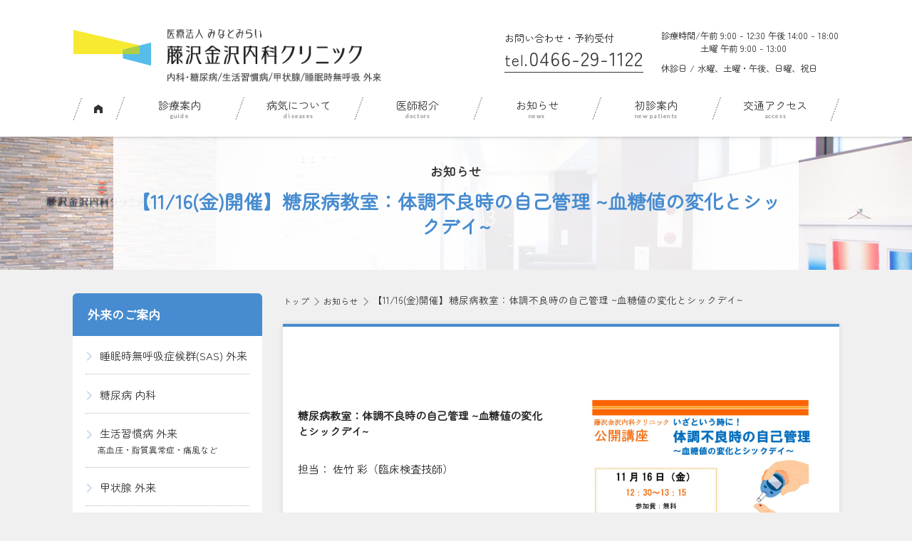

--- FILE ---
content_type: text/html; charset=UTF-8
request_url: https://kmc-fujisawa.com/news/%E3%80%9011-16%E9%87%91%E9%96%8B%E5%82%AC%E3%80%91%E7%B3%96%E5%B0%BF%E7%97%85%E6%95%99%E5%AE%A4%EF%BC%9A%E4%BD%93%E8%AA%BF%E4%B8%8D%E8%89%AF%E6%99%82%E3%81%AE%E8%87%AA%E5%B7%B1%E7%AE%A1%E7%90%86/
body_size: 10196
content:
<!doctype html>
<html class="no-js" dir="ltr" lang="ja" >
	<head>
		<meta charset="UTF-8" />
		<meta name="viewport" content="width=device-width, initial-scale=1.0" />
		<title>【11/16(金)開催】糖尿病教室：体調不良時の自己管理 ~血糖値の変化とシックデイ~ | 【藤沢駅南口 徒歩2分】藤沢金沢内科クリニック</title>

		<!-- All in One SEO 4.9.3 - aioseo.com -->
	<meta name="robots" content="max-image-preview:large" />
	<meta name="google-site-verification" content="mhWdlpg4X5mIoMBX-1s6v9v-einyHnfgaKyGwbih6Qk" />
	<link rel="canonical" href="https://kmc-fujisawa.com/news/%e3%80%9011-16%e9%87%91%e9%96%8b%e5%82%ac%e3%80%91%e7%b3%96%e5%b0%bf%e7%97%85%e6%95%99%e5%ae%a4%ef%bc%9a%e4%bd%93%e8%aa%bf%e4%b8%8d%e8%89%af%e6%99%82%e3%81%ae%e8%87%aa%e5%b7%b1%e7%ae%a1%e7%90%86/" />
	<meta name="generator" content="All in One SEO (AIOSEO) 4.9.3" />
		<!-- All in One SEO -->

<link rel='dns-prefetch' href='//ajax.googleapis.com' />
<link rel='dns-prefetch' href='//www.googletagmanager.com' />
<link rel='stylesheet' id='wp-block-library-css' href='https://kmc-fujisawa.com/wordpress/wp-includes/css/dist/block-library/style.min.css?ver=6.4.7' type='text/css' media='all' />
<link rel='stylesheet' id='aioseo/css/src/vue/standalone/blocks/table-of-contents/global.scss-css' href='https://kmc-fujisawa.com/wordpress/wp-content/plugins/all-in-one-seo-pack/dist/Lite/assets/css/table-of-contents/global.e90f6d47.css?ver=4.9.3' type='text/css' media='all' />
<style id='classic-theme-styles-inline-css' type='text/css'>
/*! This file is auto-generated */
.wp-block-button__link{color:#fff;background-color:#32373c;border-radius:9999px;box-shadow:none;text-decoration:none;padding:calc(.667em + 2px) calc(1.333em + 2px);font-size:1.125em}.wp-block-file__button{background:#32373c;color:#fff;text-decoration:none}
</style>
<style id='global-styles-inline-css' type='text/css'>
body{--wp--preset--color--black: #000000;--wp--preset--color--cyan-bluish-gray: #abb8c3;--wp--preset--color--white: #ffffff;--wp--preset--color--pale-pink: #f78da7;--wp--preset--color--vivid-red: #cf2e2e;--wp--preset--color--luminous-vivid-orange: #ff6900;--wp--preset--color--luminous-vivid-amber: #fcb900;--wp--preset--color--light-green-cyan: #7bdcb5;--wp--preset--color--vivid-green-cyan: #00d084;--wp--preset--color--pale-cyan-blue: #8ed1fc;--wp--preset--color--vivid-cyan-blue: #0693e3;--wp--preset--color--vivid-purple: #9b51e0;--wp--preset--gradient--vivid-cyan-blue-to-vivid-purple: linear-gradient(135deg,rgba(6,147,227,1) 0%,rgb(155,81,224) 100%);--wp--preset--gradient--light-green-cyan-to-vivid-green-cyan: linear-gradient(135deg,rgb(122,220,180) 0%,rgb(0,208,130) 100%);--wp--preset--gradient--luminous-vivid-amber-to-luminous-vivid-orange: linear-gradient(135deg,rgba(252,185,0,1) 0%,rgba(255,105,0,1) 100%);--wp--preset--gradient--luminous-vivid-orange-to-vivid-red: linear-gradient(135deg,rgba(255,105,0,1) 0%,rgb(207,46,46) 100%);--wp--preset--gradient--very-light-gray-to-cyan-bluish-gray: linear-gradient(135deg,rgb(238,238,238) 0%,rgb(169,184,195) 100%);--wp--preset--gradient--cool-to-warm-spectrum: linear-gradient(135deg,rgb(74,234,220) 0%,rgb(151,120,209) 20%,rgb(207,42,186) 40%,rgb(238,44,130) 60%,rgb(251,105,98) 80%,rgb(254,248,76) 100%);--wp--preset--gradient--blush-light-purple: linear-gradient(135deg,rgb(255,206,236) 0%,rgb(152,150,240) 100%);--wp--preset--gradient--blush-bordeaux: linear-gradient(135deg,rgb(254,205,165) 0%,rgb(254,45,45) 50%,rgb(107,0,62) 100%);--wp--preset--gradient--luminous-dusk: linear-gradient(135deg,rgb(255,203,112) 0%,rgb(199,81,192) 50%,rgb(65,88,208) 100%);--wp--preset--gradient--pale-ocean: linear-gradient(135deg,rgb(255,245,203) 0%,rgb(182,227,212) 50%,rgb(51,167,181) 100%);--wp--preset--gradient--electric-grass: linear-gradient(135deg,rgb(202,248,128) 0%,rgb(113,206,126) 100%);--wp--preset--gradient--midnight: linear-gradient(135deg,rgb(2,3,129) 0%,rgb(40,116,252) 100%);--wp--preset--font-size--small: 13px;--wp--preset--font-size--medium: 20px;--wp--preset--font-size--large: 36px;--wp--preset--font-size--x-large: 42px;--wp--preset--spacing--20: 0.44rem;--wp--preset--spacing--30: 0.67rem;--wp--preset--spacing--40: 1rem;--wp--preset--spacing--50: 1.5rem;--wp--preset--spacing--60: 2.25rem;--wp--preset--spacing--70: 3.38rem;--wp--preset--spacing--80: 5.06rem;--wp--preset--shadow--natural: 6px 6px 9px rgba(0, 0, 0, 0.2);--wp--preset--shadow--deep: 12px 12px 50px rgba(0, 0, 0, 0.4);--wp--preset--shadow--sharp: 6px 6px 0px rgba(0, 0, 0, 0.2);--wp--preset--shadow--outlined: 6px 6px 0px -3px rgba(255, 255, 255, 1), 6px 6px rgba(0, 0, 0, 1);--wp--preset--shadow--crisp: 6px 6px 0px rgba(0, 0, 0, 1);}:where(.is-layout-flex){gap: 0.5em;}:where(.is-layout-grid){gap: 0.5em;}body .is-layout-flow > .alignleft{float: left;margin-inline-start: 0;margin-inline-end: 2em;}body .is-layout-flow > .alignright{float: right;margin-inline-start: 2em;margin-inline-end: 0;}body .is-layout-flow > .aligncenter{margin-left: auto !important;margin-right: auto !important;}body .is-layout-constrained > .alignleft{float: left;margin-inline-start: 0;margin-inline-end: 2em;}body .is-layout-constrained > .alignright{float: right;margin-inline-start: 2em;margin-inline-end: 0;}body .is-layout-constrained > .aligncenter{margin-left: auto !important;margin-right: auto !important;}body .is-layout-constrained > :where(:not(.alignleft):not(.alignright):not(.alignfull)){max-width: var(--wp--style--global--content-size);margin-left: auto !important;margin-right: auto !important;}body .is-layout-constrained > .alignwide{max-width: var(--wp--style--global--wide-size);}body .is-layout-flex{display: flex;}body .is-layout-flex{flex-wrap: wrap;align-items: center;}body .is-layout-flex > *{margin: 0;}body .is-layout-grid{display: grid;}body .is-layout-grid > *{margin: 0;}:where(.wp-block-columns.is-layout-flex){gap: 2em;}:where(.wp-block-columns.is-layout-grid){gap: 2em;}:where(.wp-block-post-template.is-layout-flex){gap: 1.25em;}:where(.wp-block-post-template.is-layout-grid){gap: 1.25em;}.has-black-color{color: var(--wp--preset--color--black) !important;}.has-cyan-bluish-gray-color{color: var(--wp--preset--color--cyan-bluish-gray) !important;}.has-white-color{color: var(--wp--preset--color--white) !important;}.has-pale-pink-color{color: var(--wp--preset--color--pale-pink) !important;}.has-vivid-red-color{color: var(--wp--preset--color--vivid-red) !important;}.has-luminous-vivid-orange-color{color: var(--wp--preset--color--luminous-vivid-orange) !important;}.has-luminous-vivid-amber-color{color: var(--wp--preset--color--luminous-vivid-amber) !important;}.has-light-green-cyan-color{color: var(--wp--preset--color--light-green-cyan) !important;}.has-vivid-green-cyan-color{color: var(--wp--preset--color--vivid-green-cyan) !important;}.has-pale-cyan-blue-color{color: var(--wp--preset--color--pale-cyan-blue) !important;}.has-vivid-cyan-blue-color{color: var(--wp--preset--color--vivid-cyan-blue) !important;}.has-vivid-purple-color{color: var(--wp--preset--color--vivid-purple) !important;}.has-black-background-color{background-color: var(--wp--preset--color--black) !important;}.has-cyan-bluish-gray-background-color{background-color: var(--wp--preset--color--cyan-bluish-gray) !important;}.has-white-background-color{background-color: var(--wp--preset--color--white) !important;}.has-pale-pink-background-color{background-color: var(--wp--preset--color--pale-pink) !important;}.has-vivid-red-background-color{background-color: var(--wp--preset--color--vivid-red) !important;}.has-luminous-vivid-orange-background-color{background-color: var(--wp--preset--color--luminous-vivid-orange) !important;}.has-luminous-vivid-amber-background-color{background-color: var(--wp--preset--color--luminous-vivid-amber) !important;}.has-light-green-cyan-background-color{background-color: var(--wp--preset--color--light-green-cyan) !important;}.has-vivid-green-cyan-background-color{background-color: var(--wp--preset--color--vivid-green-cyan) !important;}.has-pale-cyan-blue-background-color{background-color: var(--wp--preset--color--pale-cyan-blue) !important;}.has-vivid-cyan-blue-background-color{background-color: var(--wp--preset--color--vivid-cyan-blue) !important;}.has-vivid-purple-background-color{background-color: var(--wp--preset--color--vivid-purple) !important;}.has-black-border-color{border-color: var(--wp--preset--color--black) !important;}.has-cyan-bluish-gray-border-color{border-color: var(--wp--preset--color--cyan-bluish-gray) !important;}.has-white-border-color{border-color: var(--wp--preset--color--white) !important;}.has-pale-pink-border-color{border-color: var(--wp--preset--color--pale-pink) !important;}.has-vivid-red-border-color{border-color: var(--wp--preset--color--vivid-red) !important;}.has-luminous-vivid-orange-border-color{border-color: var(--wp--preset--color--luminous-vivid-orange) !important;}.has-luminous-vivid-amber-border-color{border-color: var(--wp--preset--color--luminous-vivid-amber) !important;}.has-light-green-cyan-border-color{border-color: var(--wp--preset--color--light-green-cyan) !important;}.has-vivid-green-cyan-border-color{border-color: var(--wp--preset--color--vivid-green-cyan) !important;}.has-pale-cyan-blue-border-color{border-color: var(--wp--preset--color--pale-cyan-blue) !important;}.has-vivid-cyan-blue-border-color{border-color: var(--wp--preset--color--vivid-cyan-blue) !important;}.has-vivid-purple-border-color{border-color: var(--wp--preset--color--vivid-purple) !important;}.has-vivid-cyan-blue-to-vivid-purple-gradient-background{background: var(--wp--preset--gradient--vivid-cyan-blue-to-vivid-purple) !important;}.has-light-green-cyan-to-vivid-green-cyan-gradient-background{background: var(--wp--preset--gradient--light-green-cyan-to-vivid-green-cyan) !important;}.has-luminous-vivid-amber-to-luminous-vivid-orange-gradient-background{background: var(--wp--preset--gradient--luminous-vivid-amber-to-luminous-vivid-orange) !important;}.has-luminous-vivid-orange-to-vivid-red-gradient-background{background: var(--wp--preset--gradient--luminous-vivid-orange-to-vivid-red) !important;}.has-very-light-gray-to-cyan-bluish-gray-gradient-background{background: var(--wp--preset--gradient--very-light-gray-to-cyan-bluish-gray) !important;}.has-cool-to-warm-spectrum-gradient-background{background: var(--wp--preset--gradient--cool-to-warm-spectrum) !important;}.has-blush-light-purple-gradient-background{background: var(--wp--preset--gradient--blush-light-purple) !important;}.has-blush-bordeaux-gradient-background{background: var(--wp--preset--gradient--blush-bordeaux) !important;}.has-luminous-dusk-gradient-background{background: var(--wp--preset--gradient--luminous-dusk) !important;}.has-pale-ocean-gradient-background{background: var(--wp--preset--gradient--pale-ocean) !important;}.has-electric-grass-gradient-background{background: var(--wp--preset--gradient--electric-grass) !important;}.has-midnight-gradient-background{background: var(--wp--preset--gradient--midnight) !important;}.has-small-font-size{font-size: var(--wp--preset--font-size--small) !important;}.has-medium-font-size{font-size: var(--wp--preset--font-size--medium) !important;}.has-large-font-size{font-size: var(--wp--preset--font-size--large) !important;}.has-x-large-font-size{font-size: var(--wp--preset--font-size--x-large) !important;}
.wp-block-navigation a:where(:not(.wp-element-button)){color: inherit;}
:where(.wp-block-post-template.is-layout-flex){gap: 1.25em;}:where(.wp-block-post-template.is-layout-grid){gap: 1.25em;}
:where(.wp-block-columns.is-layout-flex){gap: 2em;}:where(.wp-block-columns.is-layout-grid){gap: 2em;}
.wp-block-pullquote{font-size: 1.5em;line-height: 1.6;}
</style>
<link rel='stylesheet' id='main-stylesheet-css' href='https://kmc-fujisawa.com/wordpress/wp-content/themes/fujisawa/dist/assets/css/app.css?ver=2' type='text/css' media='all' />
<script type="text/javascript" src="https://ajax.googleapis.com/ajax/libs/jquery/3.2.1/jquery.min.js?ver=3.2.1" id="jquery-js"></script>

<!-- Site Kit によって追加された Google タグ（gtag.js）スニペット -->
<!-- Google アナリティクス スニペット (Site Kit が追加) -->
<script type="text/javascript" src="https://www.googletagmanager.com/gtag/js?id=G-XFDD2QZD91" id="google_gtagjs-js" async></script>
<script type="text/javascript" id="google_gtagjs-js-after">
/* <![CDATA[ */
window.dataLayer = window.dataLayer || [];function gtag(){dataLayer.push(arguments);}
gtag("set","linker",{"domains":["kmc-fujisawa.com"]});
gtag("js", new Date());
gtag("set", "developer_id.dZTNiMT", true);
gtag("config", "G-XFDD2QZD91");
/* ]]> */
</script>
<link rel="https://api.w.org/" href="https://kmc-fujisawa.com/wp-json/" /><link rel="alternate" type="application/json+oembed" href="https://kmc-fujisawa.com/wp-json/oembed/1.0/embed?url=https%3A%2F%2Fkmc-fujisawa.com%2Fnews%2F%25e3%2580%259011-16%25e9%2587%2591%25e9%2596%258b%25e5%2582%25ac%25e3%2580%2591%25e7%25b3%2596%25e5%25b0%25bf%25e7%2597%2585%25e6%2595%2599%25e5%25ae%25a4%25ef%25bc%259a%25e4%25bd%2593%25e8%25aa%25bf%25e4%25b8%258d%25e8%2589%25af%25e6%2599%2582%25e3%2581%25ae%25e8%2587%25aa%25e5%25b7%25b1%25e7%25ae%25a1%25e7%2590%2586%2F" />
<link rel="alternate" type="text/xml+oembed" href="https://kmc-fujisawa.com/wp-json/oembed/1.0/embed?url=https%3A%2F%2Fkmc-fujisawa.com%2Fnews%2F%25e3%2580%259011-16%25e9%2587%2591%25e9%2596%258b%25e5%2582%25ac%25e3%2580%2591%25e7%25b3%2596%25e5%25b0%25bf%25e7%2597%2585%25e6%2595%2599%25e5%25ae%25a4%25ef%25bc%259a%25e4%25bd%2593%25e8%25aa%25bf%25e4%25b8%258d%25e8%2589%25af%25e6%2599%2582%25e3%2581%25ae%25e8%2587%25aa%25e5%25b7%25b1%25e7%25ae%25a1%25e7%2590%2586%2F&#038;format=xml" />
<meta name="generator" content="Site Kit by Google 1.167.0" /><!-- Markup (JSON-LD) structured in schema.org ver.4.8.1 START -->
<!-- Markup (JSON-LD) structured in schema.org END -->
<link rel="icon" href="https://kmc-fujisawa.com/wordpress/wp-content/uploads/2025/11/500logo-1.png" sizes="32x32" />
<link rel="icon" href="https://kmc-fujisawa.com/wordpress/wp-content/uploads/2025/11/500logo-1.png" sizes="192x192" />
<link rel="apple-touch-icon" href="https://kmc-fujisawa.com/wordpress/wp-content/uploads/2025/11/500logo-1.png" />
<meta name="msapplication-TileImage" content="https://kmc-fujisawa.com/wordpress/wp-content/uploads/2025/11/500logo-1.png" />
		<style type="text/css" id="wp-custom-css">
			.entry-content .section-wrap {
    padding-bottom: 3rem!important;
	}

.entry-content .section-wrap h3 {
    margin: 2rem 0 2.66667rem!important;
}

 .section-title {
    margin: 2.06667rem 0 1.06667rem!important;
}

main-grid .entry-content div {
    margin-bottom: 5em!important;
}

.row-contribute-hospitals .section-title span.icon {
    padding: 0!important;
}		</style>
			</head>
	<body class="news-template-default single single-news postid-896 topbar">

	

	<header class="site-header" role="banner">
		<div class="site-title-bar title-bar" data-responsive-toggle="mobile-menu">
			<div class="title-bar-left">
				<span class="site-mobile-title title-bar-title">
					<a class="header-logo" href="https://kmc-fujisawa.com/" rel="home">
				<img class="logo" src="https://kmc-fujisawa.com/wordpress/wp-content/themes/fujisawa/dist/assets/images/components/header/logo.svg" alt="ロゴ" width="269" height="124" >
				<div class="logo-title">
					<img src="https://kmc-fujisawa.com/wordpress/wp-content/themes/fujisawa/dist/assets/images/components/header/title.png" alt="【藤沢駅南口 徒歩2分】藤沢金沢内科クリニック" width="663" height="118">
					<img src="https://kmc-fujisawa.com/wordpress/wp-content/themes/fujisawa/dist/assets/images/components/header/title-misc.png" alt="内科・糖尿病/生活習慣病/甲状腺/睡眠時無呼吸 外来" width="737" height="32">
				</div>
			</a>				</span>
				<button aria-label="Main Menu" class="menu-icon menu-burger" type="button" data-toggle="mobile-menu">
					<span></span><span></span><span></span>
					<div>メニュー</div>
				</button>
			</div>
		</div>

		<nav class="site-navigation top-bar" role="navigation">
			<div class="top-bar-left">
				<div class="site-desktop-title top-bar-title">
					<a class="header-logo" href="https://kmc-fujisawa.com/" rel="home">
				<img class="logo" src="https://kmc-fujisawa.com/wordpress/wp-content/themes/fujisawa/dist/assets/images/components/header/logo.svg" alt="ロゴ" width="269" height="124" >
				<div class="logo-title">
					<img src="https://kmc-fujisawa.com/wordpress/wp-content/themes/fujisawa/dist/assets/images/components/header/title.png" alt="【藤沢駅南口 徒歩2分】藤沢金沢内科クリニック" width="663" height="118">
					<img src="https://kmc-fujisawa.com/wordpress/wp-content/themes/fujisawa/dist/assets/images/components/header/title-misc.png" alt="内科・糖尿病/生活習慣病/甲状腺/睡眠時無呼吸 外来" width="737" height="32">
				</div>
			</a>					<div class="desktop-info">
						<div class="column-contact">
							<p>お問い合わせ・予約受付</p>
							<a href="tel:0466291122"><span class="tel-prefix">tel.</span>0466-29-1122</a>
						</div>
						<div class="column-hours">
							<dl>
								<dt>診療時間/</dt>
								<dd>午前 9:00 - 12:30 午後 14:00 - 18:00<br>
									土曜 午前 9:00 - 13:00</dd>
							</dl>
							<dl>
								<dt>休診日 / 水曜、土曜・午後、日曜、祝日</dt>
							</dl>
						</div>
					</div>
				</div>
			</div>
			<div class="top-bar-strip">
				<ul id="menu-globalmenu" class="dropdown menu desktop-menu" data-dropdown-menu><li id="menu-item-51" class="menu-item menu-item-type-post_type menu-item-object-page menu-item-home menu-item-51"><a title="home" href="https://kmc-fujisawa.com/">ホーム</a></li>
<li id="menu-item-47" class="menu-item menu-item-type-post_type menu-item-object-page menu-item-has-children menu-item-47"><a title="guide" href="https://kmc-fujisawa.com/guide/">診療案内</a>
<ul class="dropdown menu vertical" data-toggle>
	<li id="menu-item-289" class="menu-item menu-item-type-post_type menu-item-object-page menu-item-289"><a href="https://kmc-fujisawa.com/guide/">診療案内トップ</a></li>
	<li id="menu-item-208" class="menu-item menu-item-type-post_type menu-item-object-page menu-item-208"><a title="sas" href="https://kmc-fujisawa.com/guide/sas/">睡眠時無呼吸症候群(SAS) 外来</a></li>
	<li id="menu-item-146" class="menu-item menu-item-type-post_type menu-item-object-page menu-item-146"><a title="diabetes" href="https://kmc-fujisawa.com/guide/diabetes/">糖尿病 内科</a></li>
	<li id="menu-item-206" class="menu-item menu-item-type-post_type menu-item-object-page menu-item-206"><a title="lifestyle-diseases" href="https://kmc-fujisawa.com/guide/lifestyle-diseases/">生活習慣病 外来<br><span style="font-size:0.8em">高血圧・脂質異常症・痛風など</span></a></li>
	<li id="menu-item-207" class="menu-item menu-item-type-post_type menu-item-object-page menu-item-207"><a title="thyroid" href="https://kmc-fujisawa.com/guide/thyroid/">甲状腺 外来</a></li>
	<li id="menu-item-1835" class="menu-item menu-item-type-post_type menu-item-object-page menu-item-1835"><a title="circulation" href="https://kmc-fujisawa.com/guide/circulation/">循環器 外来</a></li>
	<li id="menu-item-858" class="menu-item menu-item-type-post_type menu-item-object-page menu-item-858"><a title="kanpo" href="https://kmc-fujisawa.com/guide/kanpo/">漢方サポート</a></li>
</ul>
</li>
<li id="menu-item-372" class="menu-item menu-item-type-post_type menu-item-object-page menu-item-has-children menu-item-372"><a title="diseases" href="https://kmc-fujisawa.com/%e7%97%85%e6%b0%97%e3%81%ab%e3%81%a4%e3%81%84%e3%81%a6/">病気について</a>
<ul class="dropdown menu vertical" data-toggle>
	<li id="menu-item-1284" class="menu-item menu-item-type-custom menu-item-object-custom menu-item-1284"><a href="https://kmc-fujisawa.com/%E7%97%85%E6%B0%97%E3%81%AB%E3%81%A4%E3%81%84%E3%81%A6/">病気についてトップ</a></li>
	<li id="menu-item-1283" class="menu-item menu-item-type-post_type menu-item-object-page menu-item-1283"><a href="https://kmc-fujisawa.com/%e7%97%85%e6%b0%97%e3%81%ab%e3%81%a4%e3%81%84%e3%81%a6/%e8%84%82%e8%b3%aa%e7%95%b0%e5%b8%b8%e7%97%87%e9%ab%98%e8%84%82%e8%a1%80%e7%97%87%e3%81%ae%e5%8e%9f%e5%9b%a0%e3%81%a8%e8%a8%ba%e6%96%ad%e5%9f%ba%e6%ba%96%e3%80%81%e6%b2%bb%e7%99%82%e6%b3%95/">脂質異常症の診断と治療<p style="font-size:0.85em; line-height:1.6em;margin-top:0.2em;">〜 痩せていても発症し、自覚症状がないまま進行します 〜</p></a></li>
</ul>
</li>
<li id="menu-item-49" class="menu-item menu-item-type-post_type menu-item-object-page menu-item-49"><a title="doctors" href="https://kmc-fujisawa.com/doctors/">医師紹介</a></li>
<li id="menu-item-286" class="menu-item menu-item-type-custom menu-item-object-custom menu-item-286"><a title="news" href="/news">お知らせ</a></li>
<li id="menu-item-56" class="menu-item menu-item-type-post_type menu-item-object-page menu-item-56"><a title="new patients" href="https://kmc-fujisawa.com/new-patients/">初診案内</a></li>
<li id="menu-item-50" class="menu-item menu-item-type-post_type menu-item-object-page menu-item-50"><a title="access" href="https://kmc-fujisawa.com/access/">交通アクセス</a></li>
</ul>
									
<nav class="mobile-menu vertical menu" id="mobile-menu" role="navigation">
	<ul id="menu-globalmenu-1" class="vertical menu" data-accordion-menu data-submenu-toggle="true"><li class="menu-item menu-item-type-post_type menu-item-object-page menu-item-home menu-item-51"><a title="home" href="https://kmc-fujisawa.com/">ホーム</a></li>
<li class="menu-item menu-item-type-post_type menu-item-object-page menu-item-has-children menu-item-47"><a title="guide" href="https://kmc-fujisawa.com/guide/">診療案内</a>
<ul class="vertical nested menu">
	<li class="menu-item menu-item-type-post_type menu-item-object-page menu-item-289"><a href="https://kmc-fujisawa.com/guide/">診療案内トップ</a></li>
	<li class="menu-item menu-item-type-post_type menu-item-object-page menu-item-208"><a title="sas" href="https://kmc-fujisawa.com/guide/sas/">睡眠時無呼吸症候群(SAS) 外来</a></li>
	<li class="menu-item menu-item-type-post_type menu-item-object-page menu-item-146"><a title="diabetes" href="https://kmc-fujisawa.com/guide/diabetes/">糖尿病 内科</a></li>
	<li class="menu-item menu-item-type-post_type menu-item-object-page menu-item-206"><a title="lifestyle-diseases" href="https://kmc-fujisawa.com/guide/lifestyle-diseases/">生活習慣病 外来<br><span style="font-size:0.8em">高血圧・脂質異常症・痛風など</span></a></li>
	<li class="menu-item menu-item-type-post_type menu-item-object-page menu-item-207"><a title="thyroid" href="https://kmc-fujisawa.com/guide/thyroid/">甲状腺 外来</a></li>
	<li class="menu-item menu-item-type-post_type menu-item-object-page menu-item-1835"><a title="circulation" href="https://kmc-fujisawa.com/guide/circulation/">循環器 外来</a></li>
	<li class="menu-item menu-item-type-post_type menu-item-object-page menu-item-858"><a title="kanpo" href="https://kmc-fujisawa.com/guide/kanpo/">漢方サポート</a></li>
</ul>
</li>
<li class="menu-item menu-item-type-post_type menu-item-object-page menu-item-has-children menu-item-372"><a title="diseases" href="https://kmc-fujisawa.com/%e7%97%85%e6%b0%97%e3%81%ab%e3%81%a4%e3%81%84%e3%81%a6/">病気について</a>
<ul class="vertical nested menu">
	<li class="menu-item menu-item-type-custom menu-item-object-custom menu-item-1284"><a href="https://kmc-fujisawa.com/%E7%97%85%E6%B0%97%E3%81%AB%E3%81%A4%E3%81%84%E3%81%A6/">病気についてトップ</a></li>
	<li class="menu-item menu-item-type-post_type menu-item-object-page menu-item-1283"><a href="https://kmc-fujisawa.com/%e7%97%85%e6%b0%97%e3%81%ab%e3%81%a4%e3%81%84%e3%81%a6/%e8%84%82%e8%b3%aa%e7%95%b0%e5%b8%b8%e7%97%87%e9%ab%98%e8%84%82%e8%a1%80%e7%97%87%e3%81%ae%e5%8e%9f%e5%9b%a0%e3%81%a8%e8%a8%ba%e6%96%ad%e5%9f%ba%e6%ba%96%e3%80%81%e6%b2%bb%e7%99%82%e6%b3%95/">脂質異常症の診断と治療<p style="font-size:0.85em; line-height:1.6em;margin-top:0.2em;">〜 痩せていても発症し、自覚症状がないまま進行します 〜</p></a></li>
</ul>
</li>
<li class="menu-item menu-item-type-post_type menu-item-object-page menu-item-49"><a title="doctors" href="https://kmc-fujisawa.com/doctors/">医師紹介</a></li>
<li class="menu-item menu-item-type-custom menu-item-object-custom menu-item-286"><a title="news" href="/news">お知らせ</a></li>
<li class="menu-item menu-item-type-post_type menu-item-object-page menu-item-56"><a title="new patients" href="https://kmc-fujisawa.com/new-patients/">初診案内</a></li>
<li class="menu-item menu-item-type-post_type menu-item-object-page menu-item-50"><a title="access" href="https://kmc-fujisawa.com/access/">交通アクセス</a></li>
</ul></nav>
							</div>
		</nav>

	</header>
	<div class="content-shade"></div><div class="main-header">
    <div class="title">
<span class="lead">お知らせ</span>		<span class="myself">
	    	【11/16(金)開催】糖尿病教室：体調不良時の自己管理 ~血糖値の変化とシックデイ~		</span>
	</div>
</div>
<div class="main-container">
	<div class="main-grid">
		<main class="main-content">
							
<article id="post-896" class="post-896 news type-news status-publish">
		    <div class="mod-bread-lists">
	        <span property="itemListElement" typeof="ListItem"><a property="item" typeof="WebPage" title="【藤沢駅南口 徒歩2分】藤沢金沢内科クリニックへ移動" href="https://kmc-fujisawa.com" class="home"><span property="name">トップ</span></a><meta property="position" content="1"></span><span property="itemListElement" typeof="ListItem"><a property="item" typeof="WebPage" title="Go to お知らせ." href="https://kmc-fujisawa.com/news/" class="archive post-news-archive"><span property="name">お知らせ</span></a><meta property="position" content="2"></span><span class="post post-news current-item">【11/16(金)開催】糖尿病教室：体調不良時の自己管理 ~血糖値の変化とシックデイ~</span>	    </div>
		<div class="entry-content">
		<div class="section-wrap">
<div class="margin-top-28"></div>
<div class="grid-x grid-margin-x">
<div class="cell small-12 medium-6">
<h4><strong>糖尿病教室：体調不良時の自己管理 ~血糖値の変化とシックデイ~</strong></h4>
<p class="margin-top-28">担当： 佐竹 彩（臨床検査技師）</p>
<p>&nbsp;</p>
<p>日時：2018年 11月　16日（金）　12:30 ～ 13:15</p>
<p>&nbsp;</p>
<p>場所： 藤沢金沢内科クリニック 待合室</p>
<p>&nbsp;</p>
<p>参加費： 参加費無料</p>
<p>&nbsp;</p>
<p>シックデイって何？低血糖？聞いたことあるけど…<br />
その疑問にお答えします！</p>
<p>&nbsp;</p>
<p>一般の方・患者様向けの講演です。お気軽にご参加ください。</p>
<p>&nbsp;</p>
<p>ご希望の方は、お電話または当院受付まで。<br />
お申し込み先 ：<strong><a href="tel:0466291122">0466-29-1122</a></strong>（藤沢金沢内科クリニック）</p>
</div>
<div class="cell small-12 medium-6">
<figure><img fetchpriority="high" decoding="async" src="//kmc-fujisawa.com/wordpress/wp-content/uploads/2018/09/daa8155eb86b75f44760b7f695839bed.jpg" alt="糖尿病教室：体調不良時の自己管理" width="707" height="1000" class="alignnone size-full wp-image-897" srcset="https://kmc-fujisawa.com/wordpress/wp-content/uploads/2018/09/daa8155eb86b75f44760b7f695839bed.jpg 707w, https://kmc-fujisawa.com/wordpress/wp-content/uploads/2018/09/daa8155eb86b75f44760b7f695839bed-212x300.jpg 212w, https://kmc-fujisawa.com/wordpress/wp-content/uploads/2018/09/daa8155eb86b75f44760b7f695839bed-640x905.jpg 640w" sizes="(max-width: 639px) 98vw, (max-width: 1199px) 64vw, 707px" /></figure>
</div>
</div>
</div>
			</div>
	<footer>
					</footer>
</article>
					</main>
		<aside class="sidebar">
	<section id="nav_menu-6" class="widget widget_nav_menu"><h6>外来のご案内</h6><div class="menu-guidemenu-container"><ul id="menu-guidemenu" class="menu"><li id="menu-item-215" class="menu-item menu-item-type-post_type menu-item-object-page menu-item-215"><a title="sas" href="https://kmc-fujisawa.com/guide/sas/">睡眠時無呼吸症候群(SAS) 外来</a></li>
<li id="menu-item-216" class="menu-item menu-item-type-post_type menu-item-object-page menu-item-216"><a title="diabetes" href="https://kmc-fujisawa.com/guide/diabetes/">糖尿病 内科</a></li>
<li id="menu-item-213" class="menu-item menu-item-type-post_type menu-item-object-page menu-item-213"><a title="lifestyle-diseases" href="https://kmc-fujisawa.com/guide/lifestyle-diseases/">生活習慣病 外来<br><span style="font-size:0.8em">高血圧・脂質異常症・痛風など</span></a></li>
<li id="menu-item-214" class="menu-item menu-item-type-post_type menu-item-object-page menu-item-214"><a title="thyroid" href="https://kmc-fujisawa.com/guide/thyroid/">甲状腺 外来</a></li>
<li id="menu-item-1833" class="menu-item menu-item-type-post_type menu-item-object-page menu-item-1833"><a href="https://kmc-fujisawa.com/guide/circulation/">循環器 外来</a></li>
<li id="menu-item-860" class="menu-item menu-item-type-post_type menu-item-object-page menu-item-860"><a title="kanpo" href="https://kmc-fujisawa.com/guide/kanpo/">漢方サポート</a></li>
</ul></div></section><section id="nav_menu-7" class="widget widget_nav_menu"><h6>検査のご案内</h6><div class="menu-checkupmenu-container"><ul id="menu-checkupmenu" class="menu"><li id="menu-item-231" class="menu-item menu-item-type-post_type menu-item-object-page menu-item-231"><a href="https://kmc-fujisawa.com/checkup/bloodtest/">血液検査</a></li>
<li id="menu-item-245" class="menu-item menu-item-type-post_type menu-item-object-page menu-item-245"><a href="https://kmc-fujisawa.com/checkup/arteriosclerosis/">動脈硬化（血圧脈波）検査</a></li>
<li id="menu-item-230" class="menu-item menu-item-type-post_type menu-item-object-page menu-item-230"><a href="https://kmc-fujisawa.com/checkup/ecg/">心電図検査</a></li>
<li id="menu-item-340" class="menu-item menu-item-type-post_type menu-item-object-page menu-item-340"><a href="https://kmc-fujisawa.com/checkup/bmd/">骨密度検査</a></li>
<li id="menu-item-338" class="menu-item menu-item-type-post_type menu-item-object-page menu-item-338"><a href="https://kmc-fujisawa.com/checkup/ultrasound/">超音波検査（腹部･心臓･頸動脈）</a></li>
<li id="menu-item-337" class="menu-item menu-item-type-post_type menu-item-object-page menu-item-337"><a href="https://kmc-fujisawa.com/checkup/thyroid-ultrasound/">超音波検査（甲状腺）</a></li>
<li id="menu-item-563" class="menu-item menu-item-type-post_type menu-item-object-page menu-item-563"><a href="https://kmc-fujisawa.com/checkup/thyroid-biopsy/">穿刺吸引細胞診(バイオプシー検査)</a></li>
<li id="menu-item-336" class="menu-item menu-item-type-post_type menu-item-object-page menu-item-336"><a href="https://kmc-fujisawa.com/checkup/sas/">睡眠時無呼吸症候群(パルスオキシメトリー)検査</a></li>
<li id="menu-item-335" class="menu-item menu-item-type-post_type menu-item-object-page menu-item-335"><a href="https://kmc-fujisawa.com/checkup/sas-psg/">睡眠時無呼吸症候群(PSG)検査</a></li>
</ul></div></section></aside>
	</div>
</div>
<div class="foot-container">
    <div class="main-grid row">
        <section class="row-reservation">
    <div class="row-wrapper">
        <div class="grid-x grid-margin-x">
<div class="cell small-12 medium-6">
<div class="logo-set">

<img class="logo" src="//kmc-fujisawa.com/wordpress/wp-content/uploads/2018/08/logo.png" alt="藤沢金沢内科クリニックのロゴ" width="269" height="124" />
<div class="logo-title"><img src="//kmc-fujisawa.com/wordpress/wp-content/uploads/2018/09/logo-foot.png" alt="" width="663" height="118" class="alignnone" /></div>
</div>
<p class="text">当院は「予約制」です。
診療をご希望の方は、事前にお電話でご予約ください。
※当日予約可<br class="show-for-medium" />
<span class="line-space">一般の診療はすべて保険適用です。</span></p>

<div class="border-box">
<h5>診療内容</h5>
<p class="text">糖尿病・高血圧・脂質異常症（コレステロール/中性脂肪の異常）などの生活習慣病、甲状腺疾患、睡眠時無呼吸症候群(SAS)、一般内科、漢方相談</p>

</div>
</div>
<div class="cell small-12 medium-6">
<div class="hours-table bordered">
<table>
<thead>
<tr>
<th class="merge-column"></th>
<th>月</th>
<th>火</th>
<th>水</th>
<th>木</th>
<th>金</th>
<th>土</th>
<th>日</th>
</tr>
</thead>
<tbody>
<tr>
<td>午 前</td>
<td><span class="icon icon-circle"></span></td>
<td><span class="icon icon-circle"></span></td>
<td><span class="icon icon-dashline"></span></td>
<td><span class="icon icon-circle"></span></td>
<td><span class="icon icon-circle"></span></td>
<td><span class="icon icon-circle"></span></td>
<td><span class="icon icon-dashline"></span></td>
</tr>
<tr>
<td>午 後</td>
<td><span class="icon icon-circle"></span></td>
<td><span class="icon icon-circle"></span></td>
<td><span class="icon icon-dashline"></span></td>
<td><span class="icon icon-circle"></span></td>
<td><span class="icon icon-circle"></span></td>
<td><span class="icon icon-dashline"></span></td>
<td><span class="icon icon-dashline"></span></td>
</tr>
</tbody>
</table>
</div>
<div class="hours-detail">
<dl>
 	<dt>診療時間 /</dt>
 	<dd>午前9:00 - 12:30　午後 14:00 - 18:00</dd>
 	<dt class="empty"></dt>
 	<dd>土曜 午前 9:00 - 13:00</dd>
</dl>
<dl>
 	<dt>最終受付 /</dt>
 	<dd>初診は診療終了30分前、再診は15分前まで</dd>
</dl>
<dl>
 	<dt style="margin-top: 0.5em;">休診日 /</dt>
 	<dd style="margin-top: 0.5em;">水、土・午後、日曜、祝日</dd>
</dl>
</div>
<div class="inquiry-column">
<p class="text">お問い合わせ・予約受付</p>
<a href="tel:0466291122">0466-29-1122</a>

</div>
</div>
</div>                <div class="location-column">
            <div id="map_canvas" class="map-canvas"><iframe src="https://www.google.com/maps/embed?pb=!1m18!1m12!1m3!1d813.6784469330878!2d139.48743710723895!3d35.337928207504135!2m3!1f0!2f0!3f0!3m2!1i1024!2i768!4f13.1!3m3!1m2!1s0x60184fcadd396861%3A0xd55a4dd5b0499299!2z6Jek5rKi6YeR5rKi5YaF56eR44Kv44Oq44OL44OD44Kv!5e0!3m2!1sja!2sjp!4v1563421158152!5m2!1sja!2sjp" width="100%" height="100%" frameborder="0" style="border:0" allowfullscreen></iframe>　</div>
            <a class="custom-link arrow" target="_blank" rel="nofollow" href="https://goo.gl/maps/eD6KPAD5xsR2">Google Mapsで見る（外部サイト）</a>
            <p>〒251-0055<br class="show-for-small-only">
            神奈川県藤沢市南藤沢20-18 長塚第一ビル 1F<br class="show-for-medium">
            JR「藤沢駅」南口より 徒歩2分</p>
            <a class="button custom-button rounded grass" href="https://kmc-fujisawa.com/access/">詳しい交通アクセスはこちら</a>
        </div>
            </div>
</section>
    </div>
    <div class="main-grid row content-banners">
    <div class="main-content-full-width">
        <div class="banner-column show-for-medium">
            <ul class="banner-list">
                <li>メディケア通信<a href="http://www.kanazawa-naika-clinic.or.jp/column/"><img width="1048" height="144" src="https://kmc-fujisawa.com/wordpress/wp-content/uploads/2018/09/bnr_med.png" class="image wp-image-1086  attachment-full size-full" alt="メディケア通信" style="max-width: 100%; height: auto;" decoding="async" loading="lazy" srcset="https://kmc-fujisawa.com/wordpress/wp-content/uploads/2018/09/bnr_med.png 1048w, https://kmc-fujisawa.com/wordpress/wp-content/uploads/2018/09/bnr_med-300x41.png 300w, https://kmc-fujisawa.com/wordpress/wp-content/uploads/2018/09/bnr_med-768x106.png 768w, https://kmc-fujisawa.com/wordpress/wp-content/uploads/2018/09/bnr_med-1024x141.png 1024w, https://kmc-fujisawa.com/wordpress/wp-content/uploads/2018/09/bnr_med-640x88.png 640w" sizes="(max-width: 639px) 98vw, (max-width: 1199px) 64vw, 770px" /></a></li><li>Doctors File<a href="http://doctorsfile.jp/h/140593/df/1/"><img width="1048" height="144" src="https://kmc-fujisawa.com/wordpress/wp-content/uploads/2018/09/bnr_drs.png" class="image wp-image-1126  attachment-full size-full" alt="" style="max-width: 100%; height: auto;" decoding="async" loading="lazy" srcset="https://kmc-fujisawa.com/wordpress/wp-content/uploads/2018/09/bnr_drs.png 1048w, https://kmc-fujisawa.com/wordpress/wp-content/uploads/2018/09/bnr_drs-300x41.png 300w, https://kmc-fujisawa.com/wordpress/wp-content/uploads/2018/09/bnr_drs-768x106.png 768w, https://kmc-fujisawa.com/wordpress/wp-content/uploads/2018/09/bnr_drs-1024x141.png 1024w, https://kmc-fujisawa.com/wordpress/wp-content/uploads/2018/09/bnr_drs-640x88.png 640w" sizes="(max-width: 639px) 98vw, (max-width: 1199px) 64vw, 770px" /></a></li>            </ul>
        </div>
        <div class="banner-column show-for-small-only">
            <ul class="banner-list-small">
                <li><a href="http://www.kanazawa-naika-clinic.or.jp/column/" target="_blank" rel="noopener"><img width="601" height="143" src="https://kmc-fujisawa.com/wordpress/wp-content/uploads/2018/09/banner-medicare.jpg" class="image wp-image-812  attachment-full size-full" alt="" style="max-width: 100%; height: auto;" decoding="async" loading="lazy" srcset="https://kmc-fujisawa.com/wordpress/wp-content/uploads/2018/09/banner-medicare.jpg 601w, https://kmc-fujisawa.com/wordpress/wp-content/uploads/2018/09/banner-medicare-300x71.jpg 300w" sizes="(max-width: 639px) 98vw, (max-width: 1199px) 64vw, 601px" /></a></li><li><a href="https://doctorsfile.jp/h/140593/df/1/"><img width="600" height="143" src="https://kmc-fujisawa.com/wordpress/wp-content/uploads/2018/09/banner-doctor.jpg" class="image wp-image-811  attachment-full size-full" alt="" style="max-width: 100%; height: auto;" decoding="async" loading="lazy" srcset="https://kmc-fujisawa.com/wordpress/wp-content/uploads/2018/09/banner-doctor.jpg 600w, https://kmc-fujisawa.com/wordpress/wp-content/uploads/2018/09/banner-doctor-300x72.jpg 300w" sizes="(max-width: 639px) 98vw, (max-width: 1199px) 64vw, 600px" /></a></li>            </ul>
        </div>
    </div>
</div>
    <div class="foot-floaty-show"></div>
<div class="foot-floaty">
    <a href="#" class="link-to-top">トップへ戻る</a>
</div></div>

<footer class="footer">
    <div class="footer-container">
        <div class="first-column">
            <div class="column-inner">
                <div class="logo-set">
                    <img class="logo" src="https://kmc-fujisawa.com/wordpress/wp-content/themes/fujisawa/dist/assets/images/components/header/logo.svg" alt="ロゴ" width="269" height="124" >
                    <div class="logo-title">
                        <img src="https://kmc-fujisawa.com/wordpress/wp-content/themes/fujisawa/dist/assets/images/components/header/title-shoulder.png" alt="' . get_bloginfo( 'name' ) . '" width="663" height="118">
                    </div>
                </div>
                <p>医療法人みなとみらいグループは、糖尿病・甲状腺・睡眠時無呼吸症候群(SAS)の専門医療機関です。</p>
                <a class="site-link" href="https://minatomirai.or.jp/" target="_blank" rel="noopener">https://minatomirai.or.jp/</a>
                <ul class="our-group">
                    <li><a href="http://www.kmc-bunko.com/" target="_blank" rel="noopener">金沢内科クリニック</a></li>
                    <li><a href="http://www.kmc-urafune.com/" target="_blank" rel="noopener">浦舟金沢内科クリニック</a></li>
                    <li><a href="https://kmc-zushi.com/" target="_blank" rel="noopener">逗子金沢内科クリニック</a></li>
                    <li><a href="http://www.kmc-fujisawa.com/" target="_blank" rel="noopener">藤沢金沢内科クリニック</a></li>
                    <li><a href="http://tsujido-kanazawanaika-clinic.com/" target="_blank" rel="noopener">辻堂金沢内科クリニック</a></li>
                    <li><a href="https://kmc-chigasaki.com/" target="_blank" rel="noopener">茅ヶ崎金沢内科クリニック</a></li>
                    <li><a href="https://www.kmc-shintakashima.com/" target="_blank" rel="noopener">新高島金沢内科クリニック</a></li>
                    <li><a href="http://www.minatomirai-clinic.com/" target="_blank" rel="noopener">みなとみらいクリニック</a></li>
                </ul>
                <ul class="our-group">
                    <li><a href="http://www.suimintaisya-shinjuku.jp/" target="_blank" rel="noopener">新宿金沢内科クリニック</a></li>
                    <li><a href="https://ginza-clinic.tokyo/" target="_blank" rel="noopener">銀座クリニック</a></li>
                    <li><a href="https://personalwellnessclinic.com/insurance/" target="_blank" rel="noopener">PWC丸の内金沢内科クリニック</a></li>
                </ul>
                <div class="footer-grid">
                </div>
            </div>
        </div>
        <div class="second-column">
                    </div>
        <div class="info-column">
            <div class="column-inner">
                <a href="http://minatomirai.or.jp/" target="_blank">医療法人みなとみらい</a>
                <a href="https://kmc-fujisawa.com/sitemap/">サイトマップ</a>
                <a href="https://kmc-fujisawa.com/privacy-policy/">個人情報保護方針</a>
                <a href="https://kmc-fujisawa.com/wordpress/wp-content/uploads/2026/01/anonymized-data_FUJISAWA.pdf" target="_blank" rel="noopener">匿名加工情報の作成と提供に関する公表</a>
                <a href="https://minatomirai.or.jp/recruit/" target="_blank">採用情報</a>
                <span class="copyright">© Minatomirai Medical Corporation All Rights Reserved.</span>
            </div>
        </div>
    </div>
</footer>


<script type="text/javascript" id="foundation-js-extra">
/* <![CDATA[ */
var theme_localization = {"templateUrl":"https:\/\/kmc-fujisawa.com\/wordpress\/wp-content\/themes\/fujisawa"};
/* ]]> */
</script>
<script type="text/javascript" src="https://kmc-fujisawa.com/wordpress/wp-content/themes/fujisawa/dist/assets/js/app.js?ver=1" id="foundation-js"></script>
</body>
</html>
<!--
Performance optimized by W3 Total Cache. Learn more: https://www.boldgrid.com/w3-total-cache/?utm_source=w3tc&utm_medium=footer_comment&utm_campaign=free_plugin


Served from: kmc-fujisawa.com @ 2026-01-21 17:04:41 by W3 Total Cache
-->

--- FILE ---
content_type: text/css
request_url: https://kmc-fujisawa.com/wordpress/wp-content/themes/fujisawa/dist/assets/css/app.css?ver=2
body_size: 42806
content:
@charset "UTF-8";
@import url('https://fonts.googleapis.com/css?family=Lato');
@import url('https://fonts.googleapis.com/earlyaccess/sawarabimincho.css');
@import url('https://fonts.googleapis.com/css2?family=Sawarabi+Gothic&display=swap');
@import url('https://fonts.googleapis.com/css?family=Noto+Sans');
@import url('https://fonts.googleapis.com/css2?family=Zen+Kaku+Gothic+New&display=swap');
@import url('https://fonts.googleapis.com/css2?family=Zen+Maru+Gothic&display=swap');
@media print, screen and (min-width:48.0625em) {
  .reveal, .reveal.large, .reveal.small, .reveal.tiny {
    right: auto;
    left: auto;
    margin: 0 auto
  }
}


/*! normalize-scss | MIT/GPLv2 License | bit.ly/normalize-scss */

html {
  font-family: "Sawarabi Gothic", sans-serif;
  font-size: 93.75%;
  line-height: 1.7em;
  -ms-text-size-adjust: 100%;
  -webkit-text-size-adjust: 100%
}

body {
  margin: 0
}

article, aside, footer, header, nav, section {
  display: block
}

h1 {
  font-size: 2em;
  line-height: 1.6em;
  margin: .8em 0
}

h2 {
  font-size: 1.5em;
  line-height: 2.13333em;
  margin: 1.06667em 0
}

h3 {
  font-size: 1.17em;
  line-height: 1.36752em;
  margin: 1.36752em 0
}

h4 {
  font-size: 1em;
  line-height: 1.6em;
  margin: 1.6em 0
}

h5 {
  font-size: .83em;
  line-height: 1.92771em;
  margin: 1.92771em 0
}

h6 {
  font-size: .67em;
  line-height: 2.38806em;
  margin: 2.38806em 0
}

blockquote {
  margin: 1.6em 40px
}

dl, ol, ul {
  margin: 1.6em 0
}

ol ol, ol ul, ul ol, ul ul {
  margin: 0
}

dd {
  margin: 0 0 0 40px
}

ol, ul {
  padding: 0 0 0 40px
}

figcaption, figure {
  display: block
}

figure {
  margin: 1.6em 40px
}

hr {
  box-sizing: content-box;
  height: 0;
  overflow: visible
}

main {
  display: block
}

p, pre {
  margin: 1.6em 0
}

pre {
  font-family: monospace, monospace;
  font-size: 1em
}

a {
  background-color: transparent;
  -webkit-text-decoration-skip: objects
}

a:active, a:hover {
  outline-width: 0
}

abbr[title] {
  border-bottom: none;
  text-decoration: underline;
  text-decoration: underline dotted
}

b, strong {
  font-weight: inherit
}

b, strong {
  font-weight: bolder
}

code, kbd, samp {
  font-family: monospace, monospace;
  font-size: 1em
}

dfn {
  font-style: italic
}

mark {
  background-color: #ff0;
  color: #000
}

small {
  font-size: 80%
}

sub, sup {
  font-size: 75%;
  line-height: 0;
  position: relative;
  vertical-align: baseline
}

sub {
  bottom: -.25em
}

sup {
  top: -.5em
}

audio, video {
  display: inline-block
}

audio:not([controls]) {
  display: none;
  height: 0
}

img {
  border-style: none
}

svg:not(:root) {
  overflow: hidden
}

button, input, optgroup, select, textarea {
  font-family: sans-serif;
  font-size: 100%;
  line-height: 1.6em;
  margin: 0
}

button {
  overflow: visible
}

button, select {
  text-transform: none
}

[type=reset], [type=submit], button, html [type=button] {
  -webkit-appearance: button
}

[type=button]::-moz-focus-inner, [type=reset]::-moz-focus-inner, [type=submit]::-moz-focus-inner, button::-moz-focus-inner {
  border-style: none;
  padding: 0
}

[type=button]:-moz-focusring, [type=reset]:-moz-focusring, [type=submit]:-moz-focusring, button:-moz-focusring {
  outline: 1px dotted ButtonText
}

input {
  overflow: visible
}

[type=checkbox], [type=radio] {
  box-sizing: border-box;
  padding: 0
}

[type=number]::-webkit-inner-spin-button, [type=number]::-webkit-outer-spin-button {
  height: auto
}

[type=search] {
  -webkit-appearance: textfield;
  outline-offset: -2px
}

[type=search]::-webkit-search-cancel-button, [type=search]::-webkit-search-decoration {
  -webkit-appearance: none
}

::-webkit-file-upload-button {
  -webkit-appearance: button;
  font: inherit
}

fieldset {
  border: 1px solid silver;
  margin: 0 2px;
  padding: .35em .625em .75em
}

legend {
  box-sizing: border-box;
  display: table;
  max-width: 100%;
  padding: 0;
  color: inherit;
  white-space: normal
}

progress {
  display: inline-block;
  vertical-align: baseline
}

textarea {
  overflow: auto
}

details {
  display: block
}

summary {
  display: list-item
}

menu {
  display: block;
  margin: 1.6em 0;
  padding: 0 0 0 40px
}

menu menu, ol menu, ul menu {
  margin: 0
}

canvas {
  display: inline-block
}

template {
  display: none
}

[hidden] {
  display: none
}

.foundation-mq {
  font-family: "small=0em&medium=48.0625em&large=64em&xlarge=75em&xxlarge=90em"
}

html {
  box-sizing: border-box;
  font-size: 15px
}

*, ::after, ::before {
  box-sizing: inherit
}

body {
  margin: 0;
  padding: 0;
  background: #EFEFEFE6;
  font-family: "Zen Maru Gothic", serif;
  font-weight: normal;
  line-height: 1.7;
  color: #202124;
  -webkit-font-smoothing: antialiased;
  -moz-osx-font-smoothing: grayscale
}

img {
  display: inline-block;
  vertical-align: middle;
  max-width: 100%;
  height: auto;
  -ms-interpolation-mode: bicubic
}

textarea {
  height: auto;
  min-height: 50px;
  border-radius: .29em
}

select {
  box-sizing: border-box;
  width: 100%;
  border-radius: .29em
}

.map_canvas embed, .map_canvas img, .map_canvas object, .mqa-display embed, .mqa-display img, .mqa-display object {
  max-width: none!important
}

button {
  padding: 0;
  -webkit-appearance: none;
  -moz-appearance: none;
  appearance: none;
  border: 0;
  border-radius: .29em;
  background: 0 0;
  line-height: 1;
  cursor: auto
}

[data-whatinput=mouse] button {
  outline: 0
}

pre {
  overflow: auto
}

button, input, optgroup, select, textarea {
  font-family: inherit
}

.is-visible {
  display: block!important
}

.is-hidden {
  display: none!important
}

.row {
  max-width: 74.93333rem;
  margin-right: auto;
  margin-left: auto;
  display: -webkit-flex;
  display: -ms-flexbox;
  display: flex;
  -webkit-flex-flow: row wrap;
  -ms-flex-flow: row wrap;
  flex-flow: row wrap
}

.row .row {
  margin-right: -.33333rem;
  margin-left: -.33333rem
}

@media print, screen and (min-width:48.0625em) {
  .row .row {
    margin-right: -.66667rem;
    margin-left: -.66667rem
  }
}

@media print, screen and (min-width:64em) {
  .row .row {
    margin-right: -.66667rem;
    margin-left: -.66667rem
  }
}

.row .row.collapse {
  margin-right: 0;
  margin-left: 0
}

.row.expanded {
  max-width: none
}

.row.expanded .row {
  margin-right: auto;
  margin-left: auto
}

.row:not(.expanded) .row {
  max-width: none
}

.row.collapse>.column, .row.collapse>.columns {
  padding-right: 0;
  padding-left: 0
}

.row.collapse>.column>.row, .row.collapse>.columns>.row, .row.is-collapse-child {
  margin-right: 0;
  margin-left: 0
}

.column, .columns {
  -webkit-flex: 1 1 0px;
  -ms-flex: 1 1 0px;
  flex: 1 1 0px;
  padding-right: .33333rem;
  padding-left: .33333rem;
  min-width: 0
}

@media print, screen and (min-width:48.0625em) {
  .column, .columns {
    padding-right: .66667rem;
    padding-left: .66667rem
  }
}

.column.row.row, .row.row.columns {
  float: none;
  display: block
}

.row .column.row.row, .row .row.row.columns {
  margin-right: 0;
  margin-left: 0;
  padding-right: 0;
  padding-left: 0
}

.small-1 {
  -webkit-flex: 0 0 8.33333%;
  -ms-flex: 0 0 8.33333%;
  flex: 0 0 8.33333%;
  max-width: 8.33333%
}

.small-offset-0 {
  margin-left: 0
}

.small-2 {
  -webkit-flex: 0 0 16.66667%;
  -ms-flex: 0 0 16.66667%;
  flex: 0 0 16.66667%;
  max-width: 16.66667%
}

.small-offset-1 {
  margin-left: 8.33333%
}

.small-3 {
  -webkit-flex: 0 0 25%;
  -ms-flex: 0 0 25%;
  flex: 0 0 25%;
  max-width: 25%
}

.small-offset-2 {
  margin-left: 16.66667%
}

.small-4 {
  -webkit-flex: 0 0 33.33333%;
  -ms-flex: 0 0 33.33333%;
  flex: 0 0 33.33333%;
  max-width: 33.33333%
}

.small-offset-3 {
  margin-left: 25%
}

.small-5 {
  -webkit-flex: 0 0 41.66667%;
  -ms-flex: 0 0 41.66667%;
  flex: 0 0 41.66667%;
  max-width: 41.66667%
}

.small-offset-4 {
  margin-left: 33.33333%
}

.small-6 {
  -webkit-flex: 0 0 50%;
  -ms-flex: 0 0 50%;
  flex: 0 0 50%;
  max-width: 50%
}

.small-offset-5 {
  margin-left: 41.66667%
}

.small-7 {
  -webkit-flex: 0 0 58.33333%;
  -ms-flex: 0 0 58.33333%;
  flex: 0 0 58.33333%;
  max-width: 58.33333%
}

.small-offset-6 {
  margin-left: 50%
}

.small-8 {
  -webkit-flex: 0 0 66.66667%;
  -ms-flex: 0 0 66.66667%;
  flex: 0 0 66.66667%;
  max-width: 66.66667%
}

.small-offset-7 {
  margin-left: 58.33333%
}

.small-9 {
  -webkit-flex: 0 0 75%;
  -ms-flex: 0 0 75%;
  flex: 0 0 75%;
  max-width: 75%
}

.small-offset-8 {
  margin-left: 66.66667%
}

.small-10 {
  -webkit-flex: 0 0 83.33333%;
  -ms-flex: 0 0 83.33333%;
  flex: 0 0 83.33333%;
  max-width: 83.33333%
}

.small-offset-9 {
  margin-left: 75%
}

.small-11 {
  -webkit-flex: 0 0 91.66667%;
  -ms-flex: 0 0 91.66667%;
  flex: 0 0 91.66667%;
  max-width: 91.66667%
}

.small-offset-10 {
  margin-left: 83.33333%
}

.small-12 {
  -webkit-flex: 0 0 100%;
  -ms-flex: 0 0 100%;
  flex: 0 0 100%;
  max-width: 100%
}

.small-offset-11 {
  margin-left: 91.66667%
}

.small-up-1 {
  -webkit-flex-wrap: wrap;
  -ms-flex-wrap: wrap;
  flex-wrap: wrap
}

.small-up-1>.column, .small-up-1>.columns {
  -webkit-flex: 0 0 100%;
  -ms-flex: 0 0 100%;
  flex: 0 0 100%;
  max-width: 100%
}

.small-up-2 {
  -webkit-flex-wrap: wrap;
  -ms-flex-wrap: wrap;
  flex-wrap: wrap
}

.small-up-2>.column, .small-up-2>.columns {
  -webkit-flex: 0 0 50%;
  -ms-flex: 0 0 50%;
  flex: 0 0 50%;
  max-width: 50%
}

.small-up-3 {
  -webkit-flex-wrap: wrap;
  -ms-flex-wrap: wrap;
  flex-wrap: wrap
}

.small-up-3>.column, .small-up-3>.columns {
  -webkit-flex: 0 0 33.33333%;
  -ms-flex: 0 0 33.33333%;
  flex: 0 0 33.33333%;
  max-width: 33.33333%
}

.small-up-4 {
  -webkit-flex-wrap: wrap;
  -ms-flex-wrap: wrap;
  flex-wrap: wrap
}

.small-up-4>.column, .small-up-4>.columns {
  -webkit-flex: 0 0 25%;
  -ms-flex: 0 0 25%;
  flex: 0 0 25%;
  max-width: 25%
}

.small-up-5 {
  -webkit-flex-wrap: wrap;
  -ms-flex-wrap: wrap;
  flex-wrap: wrap
}

.small-up-5>.column, .small-up-5>.columns {
  -webkit-flex: 0 0 20%;
  -ms-flex: 0 0 20%;
  flex: 0 0 20%;
  max-width: 20%
}

.small-up-6 {
  -webkit-flex-wrap: wrap;
  -ms-flex-wrap: wrap;
  flex-wrap: wrap
}

.small-up-6>.column, .small-up-6>.columns {
  -webkit-flex: 0 0 16.66667%;
  -ms-flex: 0 0 16.66667%;
  flex: 0 0 16.66667%;
  max-width: 16.66667%
}

.small-up-7 {
  -webkit-flex-wrap: wrap;
  -ms-flex-wrap: wrap;
  flex-wrap: wrap
}

.small-up-7>.column, .small-up-7>.columns {
  -webkit-flex: 0 0 14.28571%;
  -ms-flex: 0 0 14.28571%;
  flex: 0 0 14.28571%;
  max-width: 14.28571%
}

.small-up-8 {
  -webkit-flex-wrap: wrap;
  -ms-flex-wrap: wrap;
  flex-wrap: wrap
}

.small-up-8>.column, .small-up-8>.columns {
  -webkit-flex: 0 0 12.5%;
  -ms-flex: 0 0 12.5%;
  flex: 0 0 12.5%;
  max-width: 12.5%
}

.small-collapse>.column, .small-collapse>.columns {
  padding-right: 0;
  padding-left: 0
}

.small-uncollapse>.column, .small-uncollapse>.columns {
  padding-right: .33333rem;
  padding-left: .33333rem
}

@media print, screen and (min-width:48.0625em) {
  .medium-1 {
    -webkit-flex: 0 0 8.33333%;
    -ms-flex: 0 0 8.33333%;
    flex: 0 0 8.33333%;
    max-width: 8.33333%
  }
  .medium-offset-0 {
    margin-left: 0
  }
  .medium-2 {
    -webkit-flex: 0 0 16.66667%;
    -ms-flex: 0 0 16.66667%;
    flex: 0 0 16.66667%;
    max-width: 16.66667%
  }
  .medium-offset-1 {
    margin-left: 8.33333%
  }
  .medium-3 {
    -webkit-flex: 0 0 25%;
    -ms-flex: 0 0 25%;
    flex: 0 0 25%;
    max-width: 25%
  }
  .medium-offset-2 {
    margin-left: 16.66667%
  }
  .medium-4 {
    -webkit-flex: 0 0 33.33333%;
    -ms-flex: 0 0 33.33333%;
    flex: 0 0 33.33333%;
    max-width: 33.33333%
  }
  .medium-offset-3 {
    margin-left: 25%
  }
  .medium-5 {
    -webkit-flex: 0 0 41.66667%;
    -ms-flex: 0 0 41.66667%;
    flex: 0 0 41.66667%;
    max-width: 41.66667%
  }
  .medium-offset-4 {
    margin-left: 33.33333%
  }
  .medium-6 {
    -webkit-flex: 0 0 50%;
    -ms-flex: 0 0 50%;
    flex: 0 0 50%;
    max-width: 50%
  }
  .medium-offset-5 {
    margin-left: 41.66667%
  }
  .medium-7 {
    -webkit-flex: 0 0 58.33333%;
    -ms-flex: 0 0 58.33333%;
    flex: 0 0 58.33333%;
    max-width: 58.33333%
  }
  .medium-offset-6 {
    margin-left: 50%
  }
  .medium-8 {
    -webkit-flex: 0 0 66.66667%;
    -ms-flex: 0 0 66.66667%;
    flex: 0 0 66.66667%;
    max-width: 66.66667%
  }
  .medium-offset-7 {
    margin-left: 58.33333%
  }
  .medium-9 {
    -webkit-flex: 0 0 75%;
    -ms-flex: 0 0 75%;
    flex: 0 0 75%;
    max-width: 75%
  }
  .medium-offset-8 {
    margin-left: 66.66667%
  }
  .medium-10 {
    -webkit-flex: 0 0 83.33333%;
    -ms-flex: 0 0 83.33333%;
    flex: 0 0 83.33333%;
    max-width: 83.33333%
  }
  .medium-offset-9 {
    margin-left: 75%
  }
  .medium-11 {
    -webkit-flex: 0 0 91.66667%;
    -ms-flex: 0 0 91.66667%;
    flex: 0 0 91.66667%;
    max-width: 91.66667%
  }
  .medium-offset-10 {
    margin-left: 83.33333%
  }
  .medium-12 {
    -webkit-flex: 0 0 100%;
    -ms-flex: 0 0 100%;
    flex: 0 0 100%;
    max-width: 100%
  }
  .medium-offset-11 {
    margin-left: 91.66667%
  }
  .medium-up-1 {
    -webkit-flex-wrap: wrap;
    -ms-flex-wrap: wrap;
    flex-wrap: wrap
  }
  .medium-up-1>.column, .medium-up-1>.columns {
    -webkit-flex: 0 0 100%;
    -ms-flex: 0 0 100%;
    flex: 0 0 100%;
    max-width: 100%
  }
  .medium-up-2 {
    -webkit-flex-wrap: wrap;
    -ms-flex-wrap: wrap;
    flex-wrap: wrap
  }
  .medium-up-2>.column, .medium-up-2>.columns {
    -webkit-flex: 0 0 50%;
    -ms-flex: 0 0 50%;
    flex: 0 0 50%;
    max-width: 50%
  }
  .medium-up-3 {
    -webkit-flex-wrap: wrap;
    -ms-flex-wrap: wrap;
    flex-wrap: wrap
  }
  .medium-up-3>.column, .medium-up-3>.columns {
    -webkit-flex: 0 0 33.33333%;
    -ms-flex: 0 0 33.33333%;
    flex: 0 0 33.33333%;
    max-width: 33.33333%
  }
  .medium-up-4 {
    -webkit-flex-wrap: wrap;
    -ms-flex-wrap: wrap;
    flex-wrap: wrap
  }
  .medium-up-4>.column, .medium-up-4>.columns {
    -webkit-flex: 0 0 25%;
    -ms-flex: 0 0 25%;
    flex: 0 0 25%;
    max-width: 25%
  }
  .medium-up-5 {
    -webkit-flex-wrap: wrap;
    -ms-flex-wrap: wrap;
    flex-wrap: wrap
  }
  .medium-up-5>.column, .medium-up-5>.columns {
    -webkit-flex: 0 0 20%;
    -ms-flex: 0 0 20%;
    flex: 0 0 20%;
    max-width: 20%
  }
  .medium-up-6 {
    -webkit-flex-wrap: wrap;
    -ms-flex-wrap: wrap;
    flex-wrap: wrap
  }
  .medium-up-6>.column, .medium-up-6>.columns {
    -webkit-flex: 0 0 16.66667%;
    -ms-flex: 0 0 16.66667%;
    flex: 0 0 16.66667%;
    max-width: 16.66667%
  }
  .medium-up-7 {
    -webkit-flex-wrap: wrap;
    -ms-flex-wrap: wrap;
    flex-wrap: wrap
  }
  .medium-up-7>.column, .medium-up-7>.columns {
    -webkit-flex: 0 0 14.28571%;
    -ms-flex: 0 0 14.28571%;
    flex: 0 0 14.28571%;
    max-width: 14.28571%
  }
  .medium-up-8 {
    -webkit-flex-wrap: wrap;
    -ms-flex-wrap: wrap;
    flex-wrap: wrap
  }
  .medium-up-8>.column, .medium-up-8>.columns {
    -webkit-flex: 0 0 12.5%;
    -ms-flex: 0 0 12.5%;
    flex: 0 0 12.5%;
    max-width: 12.5%
  }
}

@media print, screen and (min-width:48.0625em) and (min-width:48.0625em) {
  .medium-expand {
    -webkit-flex: 1 1 0px;
    -ms-flex: 1 1 0px;
    flex: 1 1 0px
  }
}

.row.medium-unstack>.column, .row.medium-unstack>.columns {
  -webkit-flex: 0 0 100%;
  -ms-flex: 0 0 100%;
  flex: 0 0 100%
}

@media print, screen and (min-width:48.0625em) {
  .row.medium-unstack>.column, .row.medium-unstack>.columns {
    -webkit-flex: 1 1 0px;
    -ms-flex: 1 1 0px;
    flex: 1 1 0px
  }
}

@media print, screen and (min-width:48.0625em) {
  .medium-collapse>.column, .medium-collapse>.columns {
    padding-right: 0;
    padding-left: 0
  }
  .medium-uncollapse>.column, .medium-uncollapse>.columns {
    padding-right: .66667rem;
    padding-left: .66667rem
  }
}

@media print, screen and (min-width:64em) {
  .large-1 {
    -webkit-flex: 0 0 8.33333%;
    -ms-flex: 0 0 8.33333%;
    flex: 0 0 8.33333%;
    max-width: 8.33333%
  }
  .large-offset-0 {
    margin-left: 0
  }
  .large-2 {
    -webkit-flex: 0 0 16.66667%;
    -ms-flex: 0 0 16.66667%;
    flex: 0 0 16.66667%;
    max-width: 16.66667%
  }
  .large-offset-1 {
    margin-left: 8.33333%
  }
  .large-3 {
    -webkit-flex: 0 0 25%;
    -ms-flex: 0 0 25%;
    flex: 0 0 25%;
    max-width: 25%
  }
  .large-offset-2 {
    margin-left: 16.66667%
  }
  .large-4 {
    -webkit-flex: 0 0 33.33333%;
    -ms-flex: 0 0 33.33333%;
    flex: 0 0 33.33333%;
    max-width: 33.33333%
  }
  .large-offset-3 {
    margin-left: 25%
  }
  .large-5 {
    -webkit-flex: 0 0 41.66667%;
    -ms-flex: 0 0 41.66667%;
    flex: 0 0 41.66667%;
    max-width: 41.66667%
  }
  .large-offset-4 {
    margin-left: 33.33333%
  }
  .large-6 {
    -webkit-flex: 0 0 50%;
    -ms-flex: 0 0 50%;
    flex: 0 0 50%;
    max-width: 50%
  }
  .large-offset-5 {
    margin-left: 41.66667%
  }
  .large-7 {
    -webkit-flex: 0 0 58.33333%;
    -ms-flex: 0 0 58.33333%;
    flex: 0 0 58.33333%;
    max-width: 58.33333%
  }
  .large-offset-6 {
    margin-left: 50%
  }
  .large-8 {
    -webkit-flex: 0 0 66.66667%;
    -ms-flex: 0 0 66.66667%;
    flex: 0 0 66.66667%;
    max-width: 66.66667%
  }
  .large-offset-7 {
    margin-left: 58.33333%
  }
  .large-9 {
    -webkit-flex: 0 0 75%;
    -ms-flex: 0 0 75%;
    flex: 0 0 75%;
    max-width: 75%
  }
  .large-offset-8 {
    margin-left: 66.66667%
  }
  .large-10 {
    -webkit-flex: 0 0 83.33333%;
    -ms-flex: 0 0 83.33333%;
    flex: 0 0 83.33333%;
    max-width: 83.33333%
  }
  .large-offset-9 {
    margin-left: 75%
  }
  .large-11 {
    -webkit-flex: 0 0 91.66667%;
    -ms-flex: 0 0 91.66667%;
    flex: 0 0 91.66667%;
    max-width: 91.66667%
  }
  .large-offset-10 {
    margin-left: 83.33333%
  }
  .large-12 {
    -webkit-flex: 0 0 100%;
    -ms-flex: 0 0 100%;
    flex: 0 0 100%;
    max-width: 100%
  }
  .large-offset-11 {
    margin-left: 91.66667%
  }
  .large-up-1 {
    -webkit-flex-wrap: wrap;
    -ms-flex-wrap: wrap;
    flex-wrap: wrap
  }
  .large-up-1>.column, .large-up-1>.columns {
    -webkit-flex: 0 0 100%;
    -ms-flex: 0 0 100%;
    flex: 0 0 100%;
    max-width: 100%
  }
  .large-up-2 {
    -webkit-flex-wrap: wrap;
    -ms-flex-wrap: wrap;
    flex-wrap: wrap
  }
  .large-up-2>.column, .large-up-2>.columns {
    -webkit-flex: 0 0 50%;
    -ms-flex: 0 0 50%;
    flex: 0 0 50%;
    max-width: 50%
  }
  .large-up-3 {
    -webkit-flex-wrap: wrap;
    -ms-flex-wrap: wrap;
    flex-wrap: wrap
  }
  .large-up-3>.column, .large-up-3>.columns {
    -webkit-flex: 0 0 33.33333%;
    -ms-flex: 0 0 33.33333%;
    flex: 0 0 33.33333%;
    max-width: 33.33333%
  }
  .large-up-4 {
    -webkit-flex-wrap: wrap;
    -ms-flex-wrap: wrap;
    flex-wrap: wrap
  }
  .large-up-4>.column, .large-up-4>.columns {
    -webkit-flex: 0 0 25%;
    -ms-flex: 0 0 25%;
    flex: 0 0 25%;
    max-width: 25%
  }
  .large-up-5 {
    -webkit-flex-wrap: wrap;
    -ms-flex-wrap: wrap;
    flex-wrap: wrap
  }
  .large-up-5>.column, .large-up-5>.columns {
    -webkit-flex: 0 0 20%;
    -ms-flex: 0 0 20%;
    flex: 0 0 20%;
    max-width: 20%
  }
  .large-up-6 {
    -webkit-flex-wrap: wrap;
    -ms-flex-wrap: wrap;
    flex-wrap: wrap
  }
  .large-up-6>.column, .large-up-6>.columns {
    -webkit-flex: 0 0 16.66667%;
    -ms-flex: 0 0 16.66667%;
    flex: 0 0 16.66667%;
    max-width: 16.66667%
  }
  .large-up-7 {
    -webkit-flex-wrap: wrap;
    -ms-flex-wrap: wrap;
    flex-wrap: wrap
  }
  .large-up-7>.column, .large-up-7>.columns {
    -webkit-flex: 0 0 14.28571%;
    -ms-flex: 0 0 14.28571%;
    flex: 0 0 14.28571%;
    max-width: 14.28571%
  }
  .large-up-8 {
    -webkit-flex-wrap: wrap;
    -ms-flex-wrap: wrap;
    flex-wrap: wrap
  }
  .large-up-8>.column, .large-up-8>.columns {
    -webkit-flex: 0 0 12.5%;
    -ms-flex: 0 0 12.5%;
    flex: 0 0 12.5%;
    max-width: 12.5%
  }
}

@media print, screen and (min-width:64em) and (min-width:64em) {
  .large-expand {
    -webkit-flex: 1 1 0px;
    -ms-flex: 1 1 0px;
    flex: 1 1 0px
  }
}

.row.large-unstack>.column, .row.large-unstack>.columns {
  -webkit-flex: 0 0 100%;
  -ms-flex: 0 0 100%;
  flex: 0 0 100%
}

@media print, screen and (min-width:64em) {
  .row.large-unstack>.column, .row.large-unstack>.columns {
    -webkit-flex: 1 1 0px;
    -ms-flex: 1 1 0px;
    flex: 1 1 0px
  }
}

@media print, screen and (min-width:64em) {
  .large-collapse>.column, .large-collapse>.columns {
    padding-right: 0;
    padding-left: 0
  }
  .large-uncollapse>.column, .large-uncollapse>.columns {
    padding-right: .66667rem;
    padding-left: .66667rem
  }
}

.shrink {
  -webkit-flex: 0 0 auto;
  -ms-flex: 0 0 auto;
  flex: 0 0 auto;
  max-width: 100%
}

.column-block {
  margin-bottom: .66667rem
}

.column-block>:last-child {
  margin-bottom: 0
}

@media print, screen and (min-width:48.0625em) {
  .column-block {
    margin-bottom: 1.33333rem
  }
  .column-block>:last-child {
    margin-bottom: 0
  }
}

.grid-container {
  padding-right: 1rem;
  padding-left: 1rem;
  max-width: 74.93333rem;
  margin: 0 auto
}

@media print, screen and (min-width:48.0625em) {
  .grid-container {
    padding-right: .8rem;
    padding-left: .8rem
  }
}

.grid-container.fluid {
  padding-right: 1rem;
  padding-left: 1rem;
  max-width: 100%;
  margin: 0 auto
}

@media print, screen and (min-width:48.0625em) {
  .grid-container.fluid {
    padding-right: .8rem;
    padding-left: .8rem
  }
}

.grid-container.full {
  padding-right: 0;
  padding-left: 0;
  max-width: 100%;
  margin: 0 auto
}

.grid-x {
  display: -webkit-flex;
  display: -ms-flexbox;
  display: flex;
  -webkit-flex-flow: row wrap;
  -ms-flex-flow: row wrap;
  flex-flow: row wrap
}

.cell {
  -webkit-flex: 0 0 auto;
  -ms-flex: 0 0 auto;
  flex: 0 0 auto;
  min-height: 0;
  min-width: 0;
  width: 100%
}

.cell.auto {
  -webkit-flex: 1 1 0px;
  -ms-flex: 1 1 0px;
  flex: 1 1 0px
}

.cell.shrink {
  -webkit-flex: 0 0 auto;
  -ms-flex: 0 0 auto;
  flex: 0 0 auto
}

.grid-x>.auto {
  width: auto
}

.grid-x>.shrink {
  width: auto
}

.grid-x>.small-1, .grid-x>.small-10, .grid-x>.small-11, .grid-x>.small-12, .grid-x>.small-2, .grid-x>.small-3, .grid-x>.small-4, .grid-x>.small-5, .grid-x>.small-6, .grid-x>.small-7, .grid-x>.small-8, .grid-x>.small-9, .grid-x>.small-full, .grid-x>.small-shrink {
  -webkit-flex-basis: auto;
  -ms-flex-preferred-size: auto;
  flex-basis: auto
}

@media print, screen and (min-width:48.0625em) {
  .grid-x>.medium-1, .grid-x>.medium-10, .grid-x>.medium-11, .grid-x>.medium-12, .grid-x>.medium-2, .grid-x>.medium-3, .grid-x>.medium-4, .grid-x>.medium-5, .grid-x>.medium-6, .grid-x>.medium-7, .grid-x>.medium-8, .grid-x>.medium-9, .grid-x>.medium-full, .grid-x>.medium-shrink {
    -webkit-flex-basis: auto;
    -ms-flex-preferred-size: auto;
    flex-basis: auto
  }
}

@media print, screen and (min-width:64em) {
  .grid-x>.large-1, .grid-x>.large-10, .grid-x>.large-11, .grid-x>.large-12, .grid-x>.large-2, .grid-x>.large-3, .grid-x>.large-4, .grid-x>.large-5, .grid-x>.large-6, .grid-x>.large-7, .grid-x>.large-8, .grid-x>.large-9, .grid-x>.large-full, .grid-x>.large-shrink {
    -webkit-flex-basis: auto;
    -ms-flex-preferred-size: auto;
    flex-basis: auto
  }
}

.grid-x>.small-1 {
  width: 8.33333%
}

.grid-x>.small-2 {
  width: 16.66667%
}

.grid-x>.small-3 {
  width: 25%
}

.grid-x>.small-4 {
  width: 33.33333%
}

.grid-x>.small-5 {
  width: 41.66667%
}

.grid-x>.small-6 {
  width: 50%
}

.grid-x>.small-7 {
  width: 58.33333%
}

.grid-x>.small-8 {
  width: 66.66667%
}

.grid-x>.small-9 {
  width: 75%
}

.grid-x>.small-10 {
  width: 83.33333%
}

.grid-x>.small-11 {
  width: 91.66667%
}

.grid-x>.small-12 {
  width: 100%
}

@media print, screen and (min-width:48.0625em) {
  .grid-x>.medium-auto {
    -webkit-flex: 1 1 0px;
    -ms-flex: 1 1 0px;
    flex: 1 1 0px;
    width: auto
  }
  .grid-x>.medium-shrink {
    -webkit-flex: 0 0 auto;
    -ms-flex: 0 0 auto;
    flex: 0 0 auto;
    width: auto
  }
  .grid-x>.medium-1 {
    width: 8.33333%
  }
  .grid-x>.medium-2 {
    width: 16.66667%
  }
  .grid-x>.medium-3 {
    width: 25%
  }
  .grid-x>.medium-4 {
    width: 33.33333%
  }
  .grid-x>.medium-5 {
    width: 41.66667%
  }
  .grid-x>.medium-6 {
    width: 50%
  }
  .grid-x>.medium-7 {
    width: 58.33333%
  }
  .grid-x>.medium-8 {
    width: 66.66667%
  }
  .grid-x>.medium-9 {
    width: 75%
  }
  .grid-x>.medium-10 {
    width: 83.33333%
  }
  .grid-x>.medium-11 {
    width: 91.66667%
  }
  .grid-x>.medium-12 {
    width: 100%
  }
}

@media print, screen and (min-width:64em) {
  .grid-x>.large-auto {
    -webkit-flex: 1 1 0px;
    -ms-flex: 1 1 0px;
    flex: 1 1 0px;
    width: auto
  }
  .grid-x>.large-shrink {
    -webkit-flex: 0 0 auto;
    -ms-flex: 0 0 auto;
    flex: 0 0 auto;
    width: auto
  }
  .grid-x>.large-1 {
    width: 8.33333%
  }
  .grid-x>.large-2 {
    width: 16.66667%
  }
  .grid-x>.large-3 {
    width: 25%
  }
  .grid-x>.large-4 {
    width: 33.33333%
  }
  .grid-x>.large-5 {
    width: 41.66667%
  }
  .grid-x>.large-6 {
    width: 50%
  }
  .grid-x>.large-7 {
    width: 58.33333%
  }
  .grid-x>.large-8 {
    width: 66.66667%
  }
  .grid-x>.large-9 {
    width: 75%
  }
  .grid-x>.large-10 {
    width: 83.33333%
  }
  .grid-x>.large-11 {
    width: 91.66667%
  }
  .grid-x>.large-12 {
    width: 100%
  }
}

.grid-margin-x:not(.grid-x)>.cell {
  width: auto
}

.grid-margin-y:not(.grid-y)>.cell {
  height: auto
}

.grid-margin-x {
  margin-left: -1rem;
  margin-right: -1rem
}

@media print, screen and (min-width:48.0625em) {
  .grid-margin-x {
    margin-left: -.8rem;
    margin-right: -.8rem
  }
}

.grid-margin-x>.cell {
  width: calc(100% - 2rem);
  margin-left: 1rem;
  margin-right: 1rem
}

@media print, screen and (min-width:48.0625em) {
  .grid-margin-x>.cell {
    width: calc(100% - 1.6rem);
    margin-left: .8rem;
    margin-right: .8rem
  }
}

.grid-margin-x>.auto {
  width: auto
}

.grid-margin-x>.shrink {
  width: auto
}

.grid-margin-x>.small-1 {
  width: calc(8.33333% - 2rem)
}

.grid-margin-x>.small-2 {
  width: calc(16.66667% - 2rem)
}

.grid-margin-x>.small-3 {
  width: calc(25% - 2rem)
}

.grid-margin-x>.small-4 {
  width: calc(33.33333% - 2rem)
}

.grid-margin-x>.small-5 {
  width: calc(41.66667% - 2rem)
}

.grid-margin-x>.small-6 {
  width: calc(50% - 2rem)
}

.grid-margin-x>.small-7 {
  width: calc(58.33333% - 2rem)
}

.grid-margin-x>.small-8 {
  width: calc(66.66667% - 2rem)
}

.grid-margin-x>.small-9 {
  width: calc(75% - 2rem)
}

.grid-margin-x>.small-10 {
  width: calc(83.33333% - 2rem)
}

.grid-margin-x>.small-11 {
  width: calc(91.66667% - 2rem)
}

.grid-margin-x>.small-12 {
  width: calc(100% - 2rem)
}

@media print, screen and (min-width:48.0625em) {
  .grid-margin-x>.auto {
    width: auto
  }
  .grid-margin-x>.shrink {
    width: auto
  }
  .grid-margin-x>.small-1 {
    width: calc(8.33333% - 1.6rem)
  }
  .grid-margin-x>.small-2 {
    width: calc(16.66667% - 1.6rem)
  }
  .grid-margin-x>.small-3 {
    width: calc(25% - 1.6rem)
  }
  .grid-margin-x>.small-4 {
    width: calc(33.33333% - 1.6rem)
  }
  .grid-margin-x>.small-5 {
    width: calc(41.66667% - 1.6rem)
  }
  .grid-margin-x>.small-6 {
    width: calc(50% - 1.6rem)
  }
  .grid-margin-x>.small-7 {
    width: calc(58.33333% - 1.6rem)
  }
  .grid-margin-x>.small-8 {
    width: calc(66.66667% - 1.6rem)
  }
  .grid-margin-x>.small-9 {
    width: calc(75% - 1.6rem)
  }
  .grid-margin-x>.small-10 {
    width: calc(83.33333% - 1.6rem)
  }
  .grid-margin-x>.small-11 {
    width: calc(91.66667% - 1.6rem)
  }
  .grid-margin-x>.small-12 {
    width: calc(100% - 1.6rem)
  }
  .grid-margin-x>.medium-auto {
    width: auto
  }
  .grid-margin-x>.medium-shrink {
    width: auto
  }
  .grid-margin-x>.medium-1 {
    width: calc(8.33333% - 1.6rem)
  }
  .grid-margin-x>.medium-2 {
    width: calc(16.66667% - 1.6rem)
  }
  .grid-margin-x>.medium-3 {
    width: calc(25% - 1.6rem)
  }
  .grid-margin-x>.medium-4 {
    width: calc(33.33333% - 1.6rem)
  }
  .grid-margin-x>.medium-5 {
    width: calc(41.66667% - 1.6rem)
  }
  .grid-margin-x>.medium-6 {
    width: calc(50% - 1.6rem)
  }
  .grid-margin-x>.medium-7 {
    width: calc(58.33333% - 1.6rem)
  }
  .grid-margin-x>.medium-8 {
    width: calc(66.66667% - 1.6rem)
  }
  .grid-margin-x>.medium-9 {
    width: calc(75% - 1.6rem)
  }
  .grid-margin-x>.medium-10 {
    width: calc(83.33333% - 1.6rem)
  }
  .grid-margin-x>.medium-11 {
    width: calc(91.66667% - 1.6rem)
  }
  .grid-margin-x>.medium-12 {
    width: calc(100% - 1.6rem)
  }
}

@media print, screen and (min-width:64em) {
  .grid-margin-x>.large-auto {
    width: auto
  }
  .grid-margin-x>.large-shrink {
    width: auto
  }
  .grid-margin-x>.large-1 {
    width: calc(8.33333% - 1.6rem)
  }
  .grid-margin-x>.large-2 {
    width: calc(16.66667% - 1.6rem)
  }
  .grid-margin-x>.large-3 {
    width: calc(25% - 1.6rem)
  }
  .grid-margin-x>.large-4 {
    width: calc(33.33333% - 1.6rem)
  }
  .grid-margin-x>.large-5 {
    width: calc(41.66667% - 1.6rem)
  }
  .grid-margin-x>.large-6 {
    width: calc(50% - 1.6rem)
  }
  .grid-margin-x>.large-7 {
    width: calc(58.33333% - 1.6rem)
  }
  .grid-margin-x>.large-8 {
    width: calc(66.66667% - 1.6rem)
  }
  .grid-margin-x>.large-9 {
    width: calc(75% - 1.6rem)
  }
  .grid-margin-x>.large-10 {
    width: calc(83.33333% - 1.6rem)
  }
  .grid-margin-x>.large-11 {
    width: calc(91.66667% - 1.6rem)
  }
  .grid-margin-x>.large-12 {
    width: calc(100% - 1.6rem)
  }
}

.grid-padding-x .grid-padding-x {
  margin-right: -1rem;
  margin-left: -1rem
}

@media print, screen and (min-width:48.0625em) {
  .grid-padding-x .grid-padding-x {
    margin-right: -.8rem;
    margin-left: -.8rem
  }
}

.grid-container:not(.full)>.grid-padding-x {
  margin-right: -1rem;
  margin-left: -1rem
}

@media print, screen and (min-width:48.0625em) {
  .grid-container:not(.full)>.grid-padding-x {
    margin-right: -.8rem;
    margin-left: -.8rem
  }
}

.grid-padding-x>.cell {
  padding-right: 1rem;
  padding-left: 1rem
}

@media print, screen and (min-width:48.0625em) {
  .grid-padding-x>.cell {
    padding-right: .8rem;
    padding-left: .8rem
  }
}

.small-up-1>.cell {
  width: 100%
}

.small-up-2>.cell {
  width: 50%
}

.small-up-3>.cell {
  width: 33.33333%
}

.small-up-4>.cell {
  width: 25%
}

.small-up-5>.cell {
  width: 20%
}

.small-up-6>.cell {
  width: 16.66667%
}

.small-up-7>.cell {
  width: 14.28571%
}

.small-up-8>.cell {
  width: 12.5%
}

@media print, screen and (min-width:48.0625em) {
  .medium-up-1>.cell {
    width: 100%
  }
  .medium-up-2>.cell {
    width: 50%
  }
  .medium-up-3>.cell {
    width: 33.33333%
  }
  .medium-up-4>.cell {
    width: 25%
  }
  .medium-up-5>.cell {
    width: 20%
  }
  .medium-up-6>.cell {
    width: 16.66667%
  }
  .medium-up-7>.cell {
    width: 14.28571%
  }
  .medium-up-8>.cell {
    width: 12.5%
  }
}

@media print, screen and (min-width:64em) {
  .large-up-1>.cell {
    width: 100%
  }
  .large-up-2>.cell {
    width: 50%
  }
  .large-up-3>.cell {
    width: 33.33333%
  }
  .large-up-4>.cell {
    width: 25%
  }
  .large-up-5>.cell {
    width: 20%
  }
  .large-up-6>.cell {
    width: 16.66667%
  }
  .large-up-7>.cell {
    width: 14.28571%
  }
  .large-up-8>.cell {
    width: 12.5%
  }
}

.grid-margin-x.small-up-1>.cell {
  width: calc(100% - 2rem)
}

.grid-margin-x.small-up-2>.cell {
  width: calc(50% - 2rem)
}

.grid-margin-x.small-up-3>.cell {
  width: calc(33.33333% - 2rem)
}

.grid-margin-x.small-up-4>.cell {
  width: calc(25% - 2rem)
}

.grid-margin-x.small-up-5>.cell {
  width: calc(20% - 2rem)
}

.grid-margin-x.small-up-6>.cell {
  width: calc(16.66667% - 2rem)
}

.grid-margin-x.small-up-7>.cell {
  width: calc(14.28571% - 2rem)
}

.grid-margin-x.small-up-8>.cell {
  width: calc(12.5% - 2rem)
}

@media print, screen and (min-width:48.0625em) {
  .grid-margin-x.small-up-1>.cell {
    width: calc(100% - 2rem)
  }
  .grid-margin-x.small-up-2>.cell {
    width: calc(50% - 2rem)
  }
  .grid-margin-x.small-up-3>.cell {
    width: calc(33.33333% - 2rem)
  }
  .grid-margin-x.small-up-4>.cell {
    width: calc(25% - 2rem)
  }
  .grid-margin-x.small-up-5>.cell {
    width: calc(20% - 2rem)
  }
  .grid-margin-x.small-up-6>.cell {
    width: calc(16.66667% - 2rem)
  }
  .grid-margin-x.small-up-7>.cell {
    width: calc(14.28571% - 2rem)
  }
  .grid-margin-x.small-up-8>.cell {
    width: calc(12.5% - 2rem)
  }
  .grid-margin-x.medium-up-1>.cell {
    width: calc(100% - 1.6rem)
  }
  .grid-margin-x.medium-up-2>.cell {
    width: calc(50% - 1.6rem)
  }
  .grid-margin-x.medium-up-3>.cell {
    width: calc(33.33333% - 1.6rem)
  }
  .grid-margin-x.medium-up-4>.cell {
    width: calc(25% - 1.6rem)
  }
  .grid-margin-x.medium-up-5>.cell {
    width: calc(20% - 1.6rem)
  }
  .grid-margin-x.medium-up-6>.cell {
    width: calc(16.66667% - 1.6rem)
  }
  .grid-margin-x.medium-up-7>.cell {
    width: calc(14.28571% - 1.6rem)
  }
  .grid-margin-x.medium-up-8>.cell {
    width: calc(12.5% - 1.6rem)
  }
}

@media print, screen and (min-width:64em) {
  .grid-margin-x.large-up-1>.cell {
    width: calc(100% - 1.6rem)
  }
  .grid-margin-x.large-up-2>.cell {
    width: calc(50% - 1.6rem)
  }
  .grid-margin-x.large-up-3>.cell {
    width: calc(33.33333% - 1.6rem)
  }
  .grid-margin-x.large-up-4>.cell {
    width: calc(25% - 1.6rem)
  }
  .grid-margin-x.large-up-5>.cell {
    width: calc(20% - 1.6rem)
  }
  .grid-margin-x.large-up-6>.cell {
    width: calc(16.66667% - 1.6rem)
  }
  .grid-margin-x.large-up-7>.cell {
    width: calc(14.28571% - 1.6rem)
  }
  .grid-margin-x.large-up-8>.cell {
    width: calc(12.5% - 1.6rem)
  }
}

.small-margin-collapse {
  margin-right: 0;
  margin-left: 0
}

.small-margin-collapse>.cell {
  margin-right: 0;
  margin-left: 0
}

.small-margin-collapse>.small-1 {
  width: 8.33333%
}

.small-margin-collapse>.small-2 {
  width: 16.66667%
}

.small-margin-collapse>.small-3 {
  width: 25%
}

.small-margin-collapse>.small-4 {
  width: 33.33333%
}

.small-margin-collapse>.small-5 {
  width: 41.66667%
}

.small-margin-collapse>.small-6 {
  width: 50%
}

.small-margin-collapse>.small-7 {
  width: 58.33333%
}

.small-margin-collapse>.small-8 {
  width: 66.66667%
}

.small-margin-collapse>.small-9 {
  width: 75%
}

.small-margin-collapse>.small-10 {
  width: 83.33333%
}

.small-margin-collapse>.small-11 {
  width: 91.66667%
}

.small-margin-collapse>.small-12 {
  width: 100%
}

@media print, screen and (min-width:48.0625em) {
  .small-margin-collapse>.medium-1 {
    width: 8.33333%
  }
  .small-margin-collapse>.medium-2 {
    width: 16.66667%
  }
  .small-margin-collapse>.medium-3 {
    width: 25%
  }
  .small-margin-collapse>.medium-4 {
    width: 33.33333%
  }
  .small-margin-collapse>.medium-5 {
    width: 41.66667%
  }
  .small-margin-collapse>.medium-6 {
    width: 50%
  }
  .small-margin-collapse>.medium-7 {
    width: 58.33333%
  }
  .small-margin-collapse>.medium-8 {
    width: 66.66667%
  }
  .small-margin-collapse>.medium-9 {
    width: 75%
  }
  .small-margin-collapse>.medium-10 {
    width: 83.33333%
  }
  .small-margin-collapse>.medium-11 {
    width: 91.66667%
  }
  .small-margin-collapse>.medium-12 {
    width: 100%
  }
}

@media print, screen and (min-width:64em) {
  .small-margin-collapse>.large-1 {
    width: 8.33333%
  }
  .small-margin-collapse>.large-2 {
    width: 16.66667%
  }
  .small-margin-collapse>.large-3 {
    width: 25%
  }
  .small-margin-collapse>.large-4 {
    width: 33.33333%
  }
  .small-margin-collapse>.large-5 {
    width: 41.66667%
  }
  .small-margin-collapse>.large-6 {
    width: 50%
  }
  .small-margin-collapse>.large-7 {
    width: 58.33333%
  }
  .small-margin-collapse>.large-8 {
    width: 66.66667%
  }
  .small-margin-collapse>.large-9 {
    width: 75%
  }
  .small-margin-collapse>.large-10 {
    width: 83.33333%
  }
  .small-margin-collapse>.large-11 {
    width: 91.66667%
  }
  .small-margin-collapse>.large-12 {
    width: 100%
  }
}

.small-padding-collapse {
  margin-right: 0;
  margin-left: 0
}

.small-padding-collapse>.cell {
  padding-right: 0;
  padding-left: 0
}

@media print, screen and (min-width:48.0625em) {
  .medium-margin-collapse {
    margin-right: 0;
    margin-left: 0
  }
  .medium-margin-collapse>.cell {
    margin-right: 0;
    margin-left: 0
  }
}

@media print, screen and (min-width:48.0625em) {
  .medium-margin-collapse>.small-1 {
    width: 8.33333%
  }
  .medium-margin-collapse>.small-2 {
    width: 16.66667%
  }
  .medium-margin-collapse>.small-3 {
    width: 25%
  }
  .medium-margin-collapse>.small-4 {
    width: 33.33333%
  }
  .medium-margin-collapse>.small-5 {
    width: 41.66667%
  }
  .medium-margin-collapse>.small-6 {
    width: 50%
  }
  .medium-margin-collapse>.small-7 {
    width: 58.33333%
  }
  .medium-margin-collapse>.small-8 {
    width: 66.66667%
  }
  .medium-margin-collapse>.small-9 {
    width: 75%
  }
  .medium-margin-collapse>.small-10 {
    width: 83.33333%
  }
  .medium-margin-collapse>.small-11 {
    width: 91.66667%
  }
  .medium-margin-collapse>.small-12 {
    width: 100%
  }
}

@media print, screen and (min-width:48.0625em) {
  .medium-margin-collapse>.medium-1 {
    width: 8.33333%
  }
  .medium-margin-collapse>.medium-2 {
    width: 16.66667%
  }
  .medium-margin-collapse>.medium-3 {
    width: 25%
  }
  .medium-margin-collapse>.medium-4 {
    width: 33.33333%
  }
  .medium-margin-collapse>.medium-5 {
    width: 41.66667%
  }
  .medium-margin-collapse>.medium-6 {
    width: 50%
  }
  .medium-margin-collapse>.medium-7 {
    width: 58.33333%
  }
  .medium-margin-collapse>.medium-8 {
    width: 66.66667%
  }
  .medium-margin-collapse>.medium-9 {
    width: 75%
  }
  .medium-margin-collapse>.medium-10 {
    width: 83.33333%
  }
  .medium-margin-collapse>.medium-11 {
    width: 91.66667%
  }
  .medium-margin-collapse>.medium-12 {
    width: 100%
  }
}

@media print, screen and (min-width:64em) {
  .medium-margin-collapse>.large-1 {
    width: 8.33333%
  }
  .medium-margin-collapse>.large-2 {
    width: 16.66667%
  }
  .medium-margin-collapse>.large-3 {
    width: 25%
  }
  .medium-margin-collapse>.large-4 {
    width: 33.33333%
  }
  .medium-margin-collapse>.large-5 {
    width: 41.66667%
  }
  .medium-margin-collapse>.large-6 {
    width: 50%
  }
  .medium-margin-collapse>.large-7 {
    width: 58.33333%
  }
  .medium-margin-collapse>.large-8 {
    width: 66.66667%
  }
  .medium-margin-collapse>.large-9 {
    width: 75%
  }
  .medium-margin-collapse>.large-10 {
    width: 83.33333%
  }
  .medium-margin-collapse>.large-11 {
    width: 91.66667%
  }
  .medium-margin-collapse>.large-12 {
    width: 100%
  }
}

@media print, screen and (min-width:48.0625em) {
  .medium-padding-collapse {
    margin-right: 0;
    margin-left: 0
  }
  .medium-padding-collapse>.cell {
    padding-right: 0;
    padding-left: 0
  }
}

@media print, screen and (min-width:64em) {
  .large-margin-collapse {
    margin-right: 0;
    margin-left: 0
  }
  .large-margin-collapse>.cell {
    margin-right: 0;
    margin-left: 0
  }
}

@media print, screen and (min-width:64em) {
  .large-margin-collapse>.small-1 {
    width: 8.33333%
  }
  .large-margin-collapse>.small-2 {
    width: 16.66667%
  }
  .large-margin-collapse>.small-3 {
    width: 25%
  }
  .large-margin-collapse>.small-4 {
    width: 33.33333%
  }
  .large-margin-collapse>.small-5 {
    width: 41.66667%
  }
  .large-margin-collapse>.small-6 {
    width: 50%
  }
  .large-margin-collapse>.small-7 {
    width: 58.33333%
  }
  .large-margin-collapse>.small-8 {
    width: 66.66667%
  }
  .large-margin-collapse>.small-9 {
    width: 75%
  }
  .large-margin-collapse>.small-10 {
    width: 83.33333%
  }
  .large-margin-collapse>.small-11 {
    width: 91.66667%
  }
  .large-margin-collapse>.small-12 {
    width: 100%
  }
}

@media print, screen and (min-width:64em) {
  .large-margin-collapse>.medium-1 {
    width: 8.33333%
  }
  .large-margin-collapse>.medium-2 {
    width: 16.66667%
  }
  .large-margin-collapse>.medium-3 {
    width: 25%
  }
  .large-margin-collapse>.medium-4 {
    width: 33.33333%
  }
  .large-margin-collapse>.medium-5 {
    width: 41.66667%
  }
  .large-margin-collapse>.medium-6 {
    width: 50%
  }
  .large-margin-collapse>.medium-7 {
    width: 58.33333%
  }
  .large-margin-collapse>.medium-8 {
    width: 66.66667%
  }
  .large-margin-collapse>.medium-9 {
    width: 75%
  }
  .large-margin-collapse>.medium-10 {
    width: 83.33333%
  }
  .large-margin-collapse>.medium-11 {
    width: 91.66667%
  }
  .large-margin-collapse>.medium-12 {
    width: 100%
  }
}

@media print, screen and (min-width:64em) {
  .large-margin-collapse>.large-1 {
    width: 8.33333%
  }
  .large-margin-collapse>.large-2 {
    width: 16.66667%
  }
  .large-margin-collapse>.large-3 {
    width: 25%
  }
  .large-margin-collapse>.large-4 {
    width: 33.33333%
  }
  .large-margin-collapse>.large-5 {
    width: 41.66667%
  }
  .large-margin-collapse>.large-6 {
    width: 50%
  }
  .large-margin-collapse>.large-7 {
    width: 58.33333%
  }
  .large-margin-collapse>.large-8 {
    width: 66.66667%
  }
  .large-margin-collapse>.large-9 {
    width: 75%
  }
  .large-margin-collapse>.large-10 {
    width: 83.33333%
  }
  .large-margin-collapse>.large-11 {
    width: 91.66667%
  }
  .large-margin-collapse>.large-12 {
    width: 100%
  }
}

@media print, screen and (min-width:64em) {
  .large-padding-collapse {
    margin-right: 0;
    margin-left: 0
  }
  .large-padding-collapse>.cell {
    padding-right: 0;
    padding-left: 0
  }
}

.small-offset-0 {
  margin-left: 0
}

.grid-margin-x>.small-offset-0 {
  margin-left: calc(0% + 1rem)
}

.small-offset-1 {
  margin-left: 8.33333%
}

.grid-margin-x>.small-offset-1 {
  margin-left: calc(8.33333% + 1rem)
}

.small-offset-2 {
  margin-left: 16.66667%
}

.grid-margin-x>.small-offset-2 {
  margin-left: calc(16.66667% + 1rem)
}

.small-offset-3 {
  margin-left: 25%
}

.grid-margin-x>.small-offset-3 {
  margin-left: calc(25% + 1rem)
}

.small-offset-4 {
  margin-left: 33.33333%
}

.grid-margin-x>.small-offset-4 {
  margin-left: calc(33.33333% + 1rem)
}

.small-offset-5 {
  margin-left: 41.66667%
}

.grid-margin-x>.small-offset-5 {
  margin-left: calc(41.66667% + 1rem)
}

.small-offset-6 {
  margin-left: 50%
}

.grid-margin-x>.small-offset-6 {
  margin-left: calc(50% + 1rem)
}

.small-offset-7 {
  margin-left: 58.33333%
}

.grid-margin-x>.small-offset-7 {
  margin-left: calc(58.33333% + 1rem)
}

.small-offset-8 {
  margin-left: 66.66667%
}

.grid-margin-x>.small-offset-8 {
  margin-left: calc(66.66667% + 1rem)
}

.small-offset-9 {
  margin-left: 75%
}

.grid-margin-x>.small-offset-9 {
  margin-left: calc(75% + 1rem)
}

.small-offset-10 {
  margin-left: 83.33333%
}

.grid-margin-x>.small-offset-10 {
  margin-left: calc(83.33333% + 1rem)
}

.small-offset-11 {
  margin-left: 91.66667%
}

.grid-margin-x>.small-offset-11 {
  margin-left: calc(91.66667% + 1rem)
}

@media print, screen and (min-width:48.0625em) {
  .medium-offset-0 {
    margin-left: 0
  }
  .grid-margin-x>.medium-offset-0 {
    margin-left: calc(0% + .8rem)
  }
  .medium-offset-1 {
    margin-left: 8.33333%
  }
  .grid-margin-x>.medium-offset-1 {
    margin-left: calc(8.33333% + .8rem)
  }
  .medium-offset-2 {
    margin-left: 16.66667%
  }
  .grid-margin-x>.medium-offset-2 {
    margin-left: calc(16.66667% + .8rem)
  }
  .medium-offset-3 {
    margin-left: 25%
  }
  .grid-margin-x>.medium-offset-3 {
    margin-left: calc(25% + .8rem)
  }
  .medium-offset-4 {
    margin-left: 33.33333%
  }
  .grid-margin-x>.medium-offset-4 {
    margin-left: calc(33.33333% + .8rem)
  }
  .medium-offset-5 {
    margin-left: 41.66667%
  }
  .grid-margin-x>.medium-offset-5 {
    margin-left: calc(41.66667% + .8rem)
  }
  .medium-offset-6 {
    margin-left: 50%
  }
  .grid-margin-x>.medium-offset-6 {
    margin-left: calc(50% + .8rem)
  }
  .medium-offset-7 {
    margin-left: 58.33333%
  }
  .grid-margin-x>.medium-offset-7 {
    margin-left: calc(58.33333% + .8rem)
  }
  .medium-offset-8 {
    margin-left: 66.66667%
  }
  .grid-margin-x>.medium-offset-8 {
    margin-left: calc(66.66667% + .8rem)
  }
  .medium-offset-9 {
    margin-left: 75%
  }
  .grid-margin-x>.medium-offset-9 {
    margin-left: calc(75% + .8rem)
  }
  .medium-offset-10 {
    margin-left: 83.33333%
  }
  .grid-margin-x>.medium-offset-10 {
    margin-left: calc(83.33333% + .8rem)
  }
  .medium-offset-11 {
    margin-left: 91.66667%
  }
  .grid-margin-x>.medium-offset-11 {
    margin-left: calc(91.66667% + .8rem)
  }
}

@media print, screen and (min-width:64em) {
  .large-offset-0 {
    margin-left: 0
  }
  .grid-margin-x>.large-offset-0 {
    margin-left: calc(0% + .8rem)
  }
  .large-offset-1 {
    margin-left: 8.33333%
  }
  .grid-margin-x>.large-offset-1 {
    margin-left: calc(8.33333% + .8rem)
  }
  .large-offset-2 {
    margin-left: 16.66667%
  }
  .grid-margin-x>.large-offset-2 {
    margin-left: calc(16.66667% + .8rem)
  }
  .large-offset-3 {
    margin-left: 25%
  }
  .grid-margin-x>.large-offset-3 {
    margin-left: calc(25% + .8rem)
  }
  .large-offset-4 {
    margin-left: 33.33333%
  }
  .grid-margin-x>.large-offset-4 {
    margin-left: calc(33.33333% + .8rem)
  }
  .large-offset-5 {
    margin-left: 41.66667%
  }
  .grid-margin-x>.large-offset-5 {
    margin-left: calc(41.66667% + .8rem)
  }
  .large-offset-6 {
    margin-left: 50%
  }
  .grid-margin-x>.large-offset-6 {
    margin-left: calc(50% + .8rem)
  }
  .large-offset-7 {
    margin-left: 58.33333%
  }
  .grid-margin-x>.large-offset-7 {
    margin-left: calc(58.33333% + .8rem)
  }
  .large-offset-8 {
    margin-left: 66.66667%
  }
  .grid-margin-x>.large-offset-8 {
    margin-left: calc(66.66667% + .8rem)
  }
  .large-offset-9 {
    margin-left: 75%
  }
  .grid-margin-x>.large-offset-9 {
    margin-left: calc(75% + .8rem)
  }
  .large-offset-10 {
    margin-left: 83.33333%
  }
  .grid-margin-x>.large-offset-10 {
    margin-left: calc(83.33333% + .8rem)
  }
  .large-offset-11 {
    margin-left: 91.66667%
  }
  .grid-margin-x>.large-offset-11 {
    margin-left: calc(91.66667% + .8rem)
  }
}

.grid-y {
  display: -webkit-flex;
  display: -ms-flexbox;
  display: flex;
  -webkit-flex-flow: column nowrap;
  -ms-flex-flow: column nowrap;
  flex-flow: column nowrap
}

.grid-y>.cell {
  width: auto
}

.grid-y>.auto {
  height: auto
}

.grid-y>.shrink {
  height: auto
}

.grid-y>.small-1, .grid-y>.small-10, .grid-y>.small-11, .grid-y>.small-12, .grid-y>.small-2, .grid-y>.small-3, .grid-y>.small-4, .grid-y>.small-5, .grid-y>.small-6, .grid-y>.small-7, .grid-y>.small-8, .grid-y>.small-9, .grid-y>.small-full, .grid-y>.small-shrink {
  -webkit-flex-basis: auto;
  -ms-flex-preferred-size: auto;
  flex-basis: auto
}

@media print, screen and (min-width:48.0625em) {
  .grid-y>.medium-1, .grid-y>.medium-10, .grid-y>.medium-11, .grid-y>.medium-12, .grid-y>.medium-2, .grid-y>.medium-3, .grid-y>.medium-4, .grid-y>.medium-5, .grid-y>.medium-6, .grid-y>.medium-7, .grid-y>.medium-8, .grid-y>.medium-9, .grid-y>.medium-full, .grid-y>.medium-shrink {
    -webkit-flex-basis: auto;
    -ms-flex-preferred-size: auto;
    flex-basis: auto
  }
}

@media print, screen and (min-width:64em) {
  .grid-y>.large-1, .grid-y>.large-10, .grid-y>.large-11, .grid-y>.large-12, .grid-y>.large-2, .grid-y>.large-3, .grid-y>.large-4, .grid-y>.large-5, .grid-y>.large-6, .grid-y>.large-7, .grid-y>.large-8, .grid-y>.large-9, .grid-y>.large-full, .grid-y>.large-shrink {
    -webkit-flex-basis: auto;
    -ms-flex-preferred-size: auto;
    flex-basis: auto
  }
}

.grid-y>.small-1 {
  height: 8.33333%
}

.grid-y>.small-2 {
  height: 16.66667%
}

.grid-y>.small-3 {
  height: 25%
}

.grid-y>.small-4 {
  height: 33.33333%
}

.grid-y>.small-5 {
  height: 41.66667%
}

.grid-y>.small-6 {
  height: 50%
}

.grid-y>.small-7 {
  height: 58.33333%
}

.grid-y>.small-8 {
  height: 66.66667%
}

.grid-y>.small-9 {
  height: 75%
}

.grid-y>.small-10 {
  height: 83.33333%
}

.grid-y>.small-11 {
  height: 91.66667%
}

.grid-y>.small-12 {
  height: 100%
}

@media print, screen and (min-width:48.0625em) {
  .grid-y>.medium-auto {
    -webkit-flex: 1 1 0px;
    -ms-flex: 1 1 0px;
    flex: 1 1 0px;
    height: auto
  }
  .grid-y>.medium-shrink {
    height: auto
  }
  .grid-y>.medium-1 {
    height: 8.33333%
  }
  .grid-y>.medium-2 {
    height: 16.66667%
  }
  .grid-y>.medium-3 {
    height: 25%
  }
  .grid-y>.medium-4 {
    height: 33.33333%
  }
  .grid-y>.medium-5 {
    height: 41.66667%
  }
  .grid-y>.medium-6 {
    height: 50%
  }
  .grid-y>.medium-7 {
    height: 58.33333%
  }
  .grid-y>.medium-8 {
    height: 66.66667%
  }
  .grid-y>.medium-9 {
    height: 75%
  }
  .grid-y>.medium-10 {
    height: 83.33333%
  }
  .grid-y>.medium-11 {
    height: 91.66667%
  }
  .grid-y>.medium-12 {
    height: 100%
  }
}

@media print, screen and (min-width:64em) {
  .grid-y>.large-auto {
    -webkit-flex: 1 1 0px;
    -ms-flex: 1 1 0px;
    flex: 1 1 0px;
    height: auto
  }
  .grid-y>.large-shrink {
    height: auto
  }
  .grid-y>.large-1 {
    height: 8.33333%
  }
  .grid-y>.large-2 {
    height: 16.66667%
  }
  .grid-y>.large-3 {
    height: 25%
  }
  .grid-y>.large-4 {
    height: 33.33333%
  }
  .grid-y>.large-5 {
    height: 41.66667%
  }
  .grid-y>.large-6 {
    height: 50%
  }
  .grid-y>.large-7 {
    height: 58.33333%
  }
  .grid-y>.large-8 {
    height: 66.66667%
  }
  .grid-y>.large-9 {
    height: 75%
  }
  .grid-y>.large-10 {
    height: 83.33333%
  }
  .grid-y>.large-11 {
    height: 91.66667%
  }
  .grid-y>.large-12 {
    height: 100%
  }
}

.grid-padding-y .grid-padding-y {
  margin-top: -1rem;
  margin-bottom: -1rem
}

@media print, screen and (min-width:48.0625em) {
  .grid-padding-y .grid-padding-y {
    margin-top: -.8rem;
    margin-bottom: -.8rem
  }
}

.grid-padding-y>.cell {
  padding-top: 1rem;
  padding-bottom: 1rem
}

@media print, screen and (min-width:48.0625em) {
  .grid-padding-y>.cell {
    padding-top: .8rem;
    padding-bottom: .8rem
  }
}

.grid-margin-y {
  margin-top: -1rem;
  margin-bottom: -1rem
}

@media print, screen and (min-width:48.0625em) {
  .grid-margin-y {
    margin-top: -.8rem;
    margin-bottom: -.8rem
  }
}

.grid-margin-y>.cell {
  height: calc(100% - 2rem);
  margin-top: 1rem;
  margin-bottom: 1rem
}

@media print, screen and (min-width:48.0625em) {
  .grid-margin-y>.cell {
    height: calc(100% - 1.6rem);
    margin-top: .8rem;
    margin-bottom: .8rem
  }
}

.grid-margin-y>.auto {
  height: auto
}

.grid-margin-y>.shrink {
  height: auto
}

.grid-margin-y>.small-1 {
  height: calc(8.33333% - 2rem)
}

.grid-margin-y>.small-2 {
  height: calc(16.66667% - 2rem)
}

.grid-margin-y>.small-3 {
  height: calc(25% - 2rem)
}

.grid-margin-y>.small-4 {
  height: calc(33.33333% - 2rem)
}

.grid-margin-y>.small-5 {
  height: calc(41.66667% - 2rem)
}

.grid-margin-y>.small-6 {
  height: calc(50% - 2rem)
}

.grid-margin-y>.small-7 {
  height: calc(58.33333% - 2rem)
}

.grid-margin-y>.small-8 {
  height: calc(66.66667% - 2rem)
}

.grid-margin-y>.small-9 {
  height: calc(75% - 2rem)
}

.grid-margin-y>.small-10 {
  height: calc(83.33333% - 2rem)
}

.grid-margin-y>.small-11 {
  height: calc(91.66667% - 2rem)
}

.grid-margin-y>.small-12 {
  height: calc(100% - 2rem)
}

@media print, screen and (min-width:48.0625em) {
  .grid-margin-y>.auto {
    height: auto
  }
  .grid-margin-y>.shrink {
    height: auto
  }
  .grid-margin-y>.small-1 {
    height: calc(8.33333% - 1.6rem)
  }
  .grid-margin-y>.small-2 {
    height: calc(16.66667% - 1.6rem)
  }
  .grid-margin-y>.small-3 {
    height: calc(25% - 1.6rem)
  }
  .grid-margin-y>.small-4 {
    height: calc(33.33333% - 1.6rem)
  }
  .grid-margin-y>.small-5 {
    height: calc(41.66667% - 1.6rem)
  }
  .grid-margin-y>.small-6 {
    height: calc(50% - 1.6rem)
  }
  .grid-margin-y>.small-7 {
    height: calc(58.33333% - 1.6rem)
  }
  .grid-margin-y>.small-8 {
    height: calc(66.66667% - 1.6rem)
  }
  .grid-margin-y>.small-9 {
    height: calc(75% - 1.6rem)
  }
  .grid-margin-y>.small-10 {
    height: calc(83.33333% - 1.6rem)
  }
  .grid-margin-y>.small-11 {
    height: calc(91.66667% - 1.6rem)
  }
  .grid-margin-y>.small-12 {
    height: calc(100% - 1.6rem)
  }
  .grid-margin-y>.medium-auto {
    height: auto
  }
  .grid-margin-y>.medium-shrink {
    height: auto
  }
  .grid-margin-y>.medium-1 {
    height: calc(8.33333% - 1.6rem)
  }
  .grid-margin-y>.medium-2 {
    height: calc(16.66667% - 1.6rem)
  }
  .grid-margin-y>.medium-3 {
    height: calc(25% - 1.6rem)
  }
  .grid-margin-y>.medium-4 {
    height: calc(33.33333% - 1.6rem)
  }
  .grid-margin-y>.medium-5 {
    height: calc(41.66667% - 1.6rem)
  }
  .grid-margin-y>.medium-6 {
    height: calc(50% - 1.6rem)
  }
  .grid-margin-y>.medium-7 {
    height: calc(58.33333% - 1.6rem)
  }
  .grid-margin-y>.medium-8 {
    height: calc(66.66667% - 1.6rem)
  }
  .grid-margin-y>.medium-9 {
    height: calc(75% - 1.6rem)
  }
  .grid-margin-y>.medium-10 {
    height: calc(83.33333% - 1.6rem)
  }
  .grid-margin-y>.medium-11 {
    height: calc(91.66667% - 1.6rem)
  }
  .grid-margin-y>.medium-12 {
    height: calc(100% - 1.6rem)
  }
}

@media print, screen and (min-width:64em) {
  .grid-margin-y>.large-auto {
    height: auto
  }
  .grid-margin-y>.large-shrink {
    height: auto
  }
  .grid-margin-y>.large-1 {
    height: calc(8.33333% - 1.6rem)
  }
  .grid-margin-y>.large-2 {
    height: calc(16.66667% - 1.6rem)
  }
  .grid-margin-y>.large-3 {
    height: calc(25% - 1.6rem)
  }
  .grid-margin-y>.large-4 {
    height: calc(33.33333% - 1.6rem)
  }
  .grid-margin-y>.large-5 {
    height: calc(41.66667% - 1.6rem)
  }
  .grid-margin-y>.large-6 {
    height: calc(50% - 1.6rem)
  }
  .grid-margin-y>.large-7 {
    height: calc(58.33333% - 1.6rem)
  }
  .grid-margin-y>.large-8 {
    height: calc(66.66667% - 1.6rem)
  }
  .grid-margin-y>.large-9 {
    height: calc(75% - 1.6rem)
  }
  .grid-margin-y>.large-10 {
    height: calc(83.33333% - 1.6rem)
  }
  .grid-margin-y>.large-11 {
    height: calc(91.66667% - 1.6rem)
  }
  .grid-margin-y>.large-12 {
    height: calc(100% - 1.6rem)
  }
}

.grid-frame {
  overflow: hidden;
  position: relative;
  -webkit-flex-wrap: nowrap;
  -ms-flex-wrap: nowrap;
  flex-wrap: nowrap;
  -webkit-align-items: stretch;
  -ms-flex-align: stretch;
  align-items: stretch;
  width: 100vw
}

.cell .grid-frame {
  width: 100%
}

.cell-block {
  overflow-x: auto;
  max-width: 100%;
  -webkit-overflow-scrolling: touch;
  -ms-overflow-stype: -ms-autohiding-scrollbar
}

.cell-block-y {
  overflow-y: auto;
  max-height: 100%;
  -webkit-overflow-scrolling: touch;
  -ms-overflow-stype: -ms-autohiding-scrollbar
}

.cell-block-container {
  display: -webkit-flex;
  display: -ms-flexbox;
  display: flex;
  -webkit-flex-direction: column;
  -ms-flex-direction: column;
  flex-direction: column;
  max-height: 100%
}

.cell-block-container>.grid-x {
  max-height: 100%;
  -webkit-flex-wrap: nowrap;
  -ms-flex-wrap: nowrap;
  flex-wrap: nowrap
}

@media print, screen and (min-width:48.0625em) {
  .medium-grid-frame {
    overflow: hidden;
    position: relative;
    -webkit-flex-wrap: nowrap;
    -ms-flex-wrap: nowrap;
    flex-wrap: nowrap;
    -webkit-align-items: stretch;
    -ms-flex-align: stretch;
    align-items: stretch;
    width: 100vw
  }
  .cell .medium-grid-frame {
    width: 100%
  }
  .medium-cell-block {
    overflow-x: auto;
    max-width: 100%;
    -webkit-overflow-scrolling: touch;
    -ms-overflow-stype: -ms-autohiding-scrollbar
  }
  .medium-cell-block-container {
    display: -webkit-flex;
    display: -ms-flexbox;
    display: flex;
    -webkit-flex-direction: column;
    -ms-flex-direction: column;
    flex-direction: column;
    max-height: 100%
  }
  .medium-cell-block-container>.grid-x {
    max-height: 100%;
    -webkit-flex-wrap: nowrap;
    -ms-flex-wrap: nowrap;
    flex-wrap: nowrap
  }
  .medium-cell-block-y {
    overflow-y: auto;
    max-height: 100%;
    -webkit-overflow-scrolling: touch;
    -ms-overflow-stype: -ms-autohiding-scrollbar
  }
}

@media print, screen and (min-width:64em) {
  .large-grid-frame {
    overflow: hidden;
    position: relative;
    -webkit-flex-wrap: nowrap;
    -ms-flex-wrap: nowrap;
    flex-wrap: nowrap;
    -webkit-align-items: stretch;
    -ms-flex-align: stretch;
    align-items: stretch;
    width: 100vw
  }
  .cell .large-grid-frame {
    width: 100%
  }
  .large-cell-block {
    overflow-x: auto;
    max-width: 100%;
    -webkit-overflow-scrolling: touch;
    -ms-overflow-stype: -ms-autohiding-scrollbar
  }
  .large-cell-block-container {
    display: -webkit-flex;
    display: -ms-flexbox;
    display: flex;
    -webkit-flex-direction: column;
    -ms-flex-direction: column;
    flex-direction: column;
    max-height: 100%
  }
  .large-cell-block-container>.grid-x {
    max-height: 100%;
    -webkit-flex-wrap: nowrap;
    -ms-flex-wrap: nowrap;
    flex-wrap: nowrap
  }
  .large-cell-block-y {
    overflow-y: auto;
    max-height: 100%;
    -webkit-overflow-scrolling: touch;
    -ms-overflow-stype: -ms-autohiding-scrollbar
  }
}

.grid-y.grid-frame {
  width: auto;
  overflow: hidden;
  position: relative;
  -webkit-flex-wrap: nowrap;
  -ms-flex-wrap: nowrap;
  flex-wrap: nowrap;
  -webkit-align-items: stretch;
  -ms-flex-align: stretch;
  align-items: stretch;
  height: 100vh
}

@media print, screen and (min-width:48.0625em) {
  .grid-y.medium-grid-frame {
    width: auto;
    overflow: hidden;
    position: relative;
    -webkit-flex-wrap: nowrap;
    -ms-flex-wrap: nowrap;
    flex-wrap: nowrap;
    -webkit-align-items: stretch;
    -ms-flex-align: stretch;
    align-items: stretch;
    height: 100vh
  }
}

@media print, screen and (min-width:64em) {
  .grid-y.large-grid-frame {
    width: auto;
    overflow: hidden;
    position: relative;
    -webkit-flex-wrap: nowrap;
    -ms-flex-wrap: nowrap;
    flex-wrap: nowrap;
    -webkit-align-items: stretch;
    -ms-flex-align: stretch;
    align-items: stretch;
    height: 100vh
  }
}

.cell .grid-y.grid-frame {
  height: 100%
}

@media print, screen and (min-width:48.0625em) {
  .cell .grid-y.medium-grid-frame {
    height: 100%
  }
}

@media print, screen and (min-width:64em) {
  .cell .grid-y.large-grid-frame {
    height: 100%
  }
}

.grid-margin-y {
  margin-top: -1rem;
  margin-bottom: -1rem
}

@media print, screen and (min-width:48.0625em) {
  .grid-margin-y {
    margin-top: -.8rem;
    margin-bottom: -.8rem
  }
}

.grid-margin-y>.cell {
  height: calc(100% - 2rem);
  margin-top: 1rem;
  margin-bottom: 1rem
}

@media print, screen and (min-width:48.0625em) {
  .grid-margin-y>.cell {
    height: calc(100% - 1.6rem);
    margin-top: .8rem;
    margin-bottom: .8rem
  }
}

.grid-margin-y>.auto {
  height: auto
}

.grid-margin-y>.shrink {
  height: auto
}

.grid-margin-y>.small-1 {
  height: calc(8.33333% - 2rem)
}

.grid-margin-y>.small-2 {
  height: calc(16.66667% - 2rem)
}

.grid-margin-y>.small-3 {
  height: calc(25% - 2rem)
}

.grid-margin-y>.small-4 {
  height: calc(33.33333% - 2rem)
}

.grid-margin-y>.small-5 {
  height: calc(41.66667% - 2rem)
}

.grid-margin-y>.small-6 {
  height: calc(50% - 2rem)
}

.grid-margin-y>.small-7 {
  height: calc(58.33333% - 2rem)
}

.grid-margin-y>.small-8 {
  height: calc(66.66667% - 2rem)
}

.grid-margin-y>.small-9 {
  height: calc(75% - 2rem)
}

.grid-margin-y>.small-10 {
  height: calc(83.33333% - 2rem)
}

.grid-margin-y>.small-11 {
  height: calc(91.66667% - 2rem)
}

.grid-margin-y>.small-12 {
  height: calc(100% - 2rem)
}

@media print, screen and (min-width:48.0625em) {
  .grid-margin-y>.auto {
    height: auto
  }
  .grid-margin-y>.shrink {
    height: auto
  }
  .grid-margin-y>.small-1 {
    height: calc(8.33333% - 1.6rem)
  }
  .grid-margin-y>.small-2 {
    height: calc(16.66667% - 1.6rem)
  }
  .grid-margin-y>.small-3 {
    height: calc(25% - 1.6rem)
  }
  .grid-margin-y>.small-4 {
    height: calc(33.33333% - 1.6rem)
  }
  .grid-margin-y>.small-5 {
    height: calc(41.66667% - 1.6rem)
  }
  .grid-margin-y>.small-6 {
    height: calc(50% - 1.6rem)
  }
  .grid-margin-y>.small-7 {
    height: calc(58.33333% - 1.6rem)
  }
  .grid-margin-y>.small-8 {
    height: calc(66.66667% - 1.6rem)
  }
  .grid-margin-y>.small-9 {
    height: calc(75% - 1.6rem)
  }
  .grid-margin-y>.small-10 {
    height: calc(83.33333% - 1.6rem)
  }
  .grid-margin-y>.small-11 {
    height: calc(91.66667% - 1.6rem)
  }
  .grid-margin-y>.small-12 {
    height: calc(100% - 1.6rem)
  }
  .grid-margin-y>.medium-auto {
    height: auto
  }
  .grid-margin-y>.medium-shrink {
    height: auto
  }
  .grid-margin-y>.medium-1 {
    height: calc(8.33333% - 1.6rem)
  }
  .grid-margin-y>.medium-2 {
    height: calc(16.66667% - 1.6rem)
  }
  .grid-margin-y>.medium-3 {
    height: calc(25% - 1.6rem)
  }
  .grid-margin-y>.medium-4 {
    height: calc(33.33333% - 1.6rem)
  }
  .grid-margin-y>.medium-5 {
    height: calc(41.66667% - 1.6rem)
  }
  .grid-margin-y>.medium-6 {
    height: calc(50% - 1.6rem)
  }
  .grid-margin-y>.medium-7 {
    height: calc(58.33333% - 1.6rem)
  }
  .grid-margin-y>.medium-8 {
    height: calc(66.66667% - 1.6rem)
  }
  .grid-margin-y>.medium-9 {
    height: calc(75% - 1.6rem)
  }
  .grid-margin-y>.medium-10 {
    height: calc(83.33333% - 1.6rem)
  }
  .grid-margin-y>.medium-11 {
    height: calc(91.66667% - 1.6rem)
  }
  .grid-margin-y>.medium-12 {
    height: calc(100% - 1.6rem)
  }
}

@media print, screen and (min-width:64em) {
  .grid-margin-y>.large-auto {
    height: auto
  }
  .grid-margin-y>.large-shrink {
    height: auto
  }
  .grid-margin-y>.large-1 {
    height: calc(8.33333% - 1.6rem)
  }
  .grid-margin-y>.large-2 {
    height: calc(16.66667% - 1.6rem)
  }
  .grid-margin-y>.large-3 {
    height: calc(25% - 1.6rem)
  }
  .grid-margin-y>.large-4 {
    height: calc(33.33333% - 1.6rem)
  }
  .grid-margin-y>.large-5 {
    height: calc(41.66667% - 1.6rem)
  }
  .grid-margin-y>.large-6 {
    height: calc(50% - 1.6rem)
  }
  .grid-margin-y>.large-7 {
    height: calc(58.33333% - 1.6rem)
  }
  .grid-margin-y>.large-8 {
    height: calc(66.66667% - 1.6rem)
  }
  .grid-margin-y>.large-9 {
    height: calc(75% - 1.6rem)
  }
  .grid-margin-y>.large-10 {
    height: calc(83.33333% - 1.6rem)
  }
  .grid-margin-y>.large-11 {
    height: calc(91.66667% - 1.6rem)
  }
  .grid-margin-y>.large-12 {
    height: calc(100% - 1.6rem)
  }
}

.grid-frame.grid-margin-y {
  height: calc(100vh + 2rem)
}

@media print, screen and (min-width:48.0625em) {
  .grid-frame.grid-margin-y {
    height: calc(100vh + 1.6rem)
  }
}

@media print, screen and (min-width:64em) {
  .grid-frame.grid-margin-y {
    height: calc(100vh + 1.6rem)
  }
}

@media print, screen and (min-width:48.0625em) {
  .grid-margin-y.medium-grid-frame {
    height: calc(100vh + 1.6rem)
  }
}

@media print, screen and (min-width:64em) {
  .grid-margin-y.large-grid-frame {
    height: calc(100vh + 1.6rem)
  }
}

blockquote, dd, div, dl, dt, form, h1, h2, h3, h4, h5, h6, li, ol, p, pre, td, th, ul {
  margin: 0;
  padding: 0
}

p {
  margin-bottom: 1rem;
  font-size: inherit;
  line-height: 1.6;
  text-rendering: optimizeLegibility
}

em, i {
  font-style: italic;
  line-height: inherit
}

b, strong {
  font-weight: 700;
  line-height: inherit
}

small {
  font-size: 80%;
  line-height: inherit
}

.h1, .h2, .h3, .h4, .h5, .h6, h1, h2, h3, h4, h5, h6 {
  font-family: "Zen Maru Gothic", serif;
  font-style: normal;
  font-weight: 400;
  color: inherit;
  text-rendering: optimizeLegibility
}

.h1 small, .h2 small, .h3 small, .h4 small, .h5 small, .h6 small, h1 small, h2 small, h3 small, h4 small, h5 small, h6 small {
  line-height: 0;
  color: #aeb8c3
}

.h1, h1 {
  font-size: 1.6rem;
  line-height: 1.4;
  margin-top: 0;
  margin-bottom: .5rem
}

.h2, h2 {
  font-size: 1.33333rem;
  line-height: 1.4;
  margin-top: 0;
  margin-bottom: .5rem
}

.h3, h3 {
  font-size: 1.26667rem;
  line-height: 1.4;
  margin-top: 0;
  margin-bottom: .5rem
}

.h4, h4 {
  font-size: 1.2rem;
  line-height: 1.4;
  margin-top: 0;
  margin-bottom: .5rem
}

.h5, h5 {
  font-size: 1.13333rem;
  line-height: 1.4;
  margin-top: 0;
  margin-bottom: .5rem
}

.h6, h6 {
  font-size: 1.06667rem;
  line-height: 1.4;
  margin-top: 0;
  margin-bottom: .5rem
}

@media print, screen and (min-width:48.0625em) {
  .h1, h1 {
    font-size: 3.2rem
  }
  .h2, h2 {
    font-size: 2.66667rem
  }
  .h3, h3 {
    font-size: 2.06667rem
  }
  .h4, h4 {
    font-size: 1.66667rem
  }
  .h5, h5 {
    font-size: 1.33333rem
  }
  .h6, h6 {
    font-size: 1.06667rem
  }
}

a {
  line-height: inherit;
  color: #ffe91f;
  text-decoration: none;
  cursor: pointer
}

a:focus, a:hover {
  color: #f6de00
}

a img {
  border: 0
}

hr {
  clear: both;
  max-width: 74.93333rem;
  height: 0;
  margin: 1.33333rem auto;
  border-top: 0;
  border-right: 0;
  border-bottom: 1px solid #aeb8c3;
  border-left: 0
}

dl, ol, ul {
  margin-bottom: 1rem;
  list-style-position: outside;
  line-height: 1.6
}

li {
  font-size: inherit
}

ul {
  margin-left: 1.25rem;
  list-style-type: disc
}

ol {
  margin-left: 1.25rem
}

ol ol, ol ul, ul ol, ul ul {
  margin-left: 1.25rem;
  margin-bottom: 0
}

dl {
  margin-bottom: 1rem
}

dl dt {
  margin-bottom: .3rem;
  font-weight: 700
}

blockquote {
  margin: 0 0 1rem;
  padding: .6rem 1.33333rem 0 1.26667rem;
  border-left: 1px solid #aeb8c3
}

blockquote, blockquote p {
  line-height: 1.6;
  color: #8a8a8a
}

cite {
  display: block;
  font-size: .86667rem;
  color: #8a8a8a
}

cite:before {
  content: "— "
}

abbr, abbr[title] {
  border-bottom: 1px dotted #0a0a0a;
  cursor: help;
  text-decoration: none
}

figure {
  margin: 0
}

code {
  padding: .13333rem .33333rem .06667rem;
  border: 1px solid #aeb8c3;
  background-color: #e6e6e6;
  font-family: Consolas, "Liberation Mono", Courier, monospace;
  font-weight: 400;
  color: #0a0a0a
}

kbd {
  margin: 0;
  padding: .13333rem .26667rem 0;
  background-color: #e6e6e6;
  font-family: Consolas, "Liberation Mono", Courier, monospace;
  color: #0a0a0a;
  border-radius: .29em
}

.subheader {
  margin-top: .2rem;
  margin-bottom: .5rem;
  font-weight: 400;
  line-height: 1.4;
  color: #8a8a8a
}

.lead {
  font-size: 18.75px;
  line-height: 1.6
}

.stat {
  font-size: 2.5rem;
  line-height: 1
}

p+.stat {
  margin-top: -1rem
}

ol.no-bullet, ul.no-bullet {
  margin-left: 0;
  list-style: none
}

.text-left {
  text-align: left
}

.text-right {
  text-align: right
}

.text-center {
  text-align: center
}

.text-justify {
  text-align: justify
}

@media print, screen and (min-width:48.0625em) {
  .medium-text-left {
    text-align: left
  }
  .medium-text-right {
    text-align: right
  }
  .medium-text-center {
    text-align: center
  }
  .medium-text-justify {
    text-align: justify
  }
}

@media print, screen and (min-width:64em) {
  .large-text-left {
    text-align: left
  }
  .large-text-right {
    text-align: right
  }
  .large-text-center {
    text-align: center
  }
  .large-text-justify {
    text-align: justify
  }
}

.show-for-print {
  display: none!important
}

@media print {
  * {
    background: 0 0!important;
    box-shadow: none!important;
    color: #000!important;
    text-shadow: none!important
  }
  .show-for-print {
    display: block!important
  }
  .hide-for-print {
    display: none!important
  }
  table.show-for-print {
    display: table!important
  }
  thead.show-for-print {
    display: table-header-group!important
  }
  tbody.show-for-print {
    display: table-row-group!important
  }
  tr.show-for-print {
    display: table-row!important
  }
  td.show-for-print {
    display: table-cell!important
  }
  th.show-for-print {
    display: table-cell!important
  }
  a, a:visited {
    text-decoration: underline
  }
  a[href]:after {
    content: " (" attr(href) ")"
  }
  .ir a:after, a[href^='#']:after, a[href^='javascript:']:after {
    content: ''
  }
  abbr[title]:after {
    content: " (" attr(title) ")"
  }
  blockquote, pre {
    border: 1px solid #8a8a8a;
    page-break-inside: avoid
  }
  thead {
    display: table-header-group
  }
  img, tr {
    page-break-inside: avoid
  }
  img {
    max-width: 100%!important
  }
  @page {
    margin: .5cm
  }
  h2, h3, p {
    orphans: 3;
    widows: 3
  }
  h2, h3 {
    page-break-after: avoid
  }
  .print-break-inside {
    page-break-inside: auto
  }
}

.button {
  display: inline-block;
  vertical-align: middle;
  margin: 0 0 1rem 0;
  font-family: inherit;
  padding: .85em 1em;
  -webkit-appearance: none;
  border: 1px solid transparent;
  border-radius: .29em;
  transition: background-color .25s ease-out, color .25s ease-out;
  font-size: .9rem;
  line-height: 1;
  text-align: center;
  cursor: pointer;
  background-color: #ffe91f;
  color: #fff
}

[data-whatinput=mouse] .button {
  outline: 0
}

.button:focus, .button:hover {
  background-color: #f3db00;
  color: #fff
}

.button.tiny {
  font-size: .6rem
}

.button.small {
  font-size: .75rem
}

.button.large {
  font-size: 1.25rem
}

.button.expanded {
  display: block;
  width: 100%;
  margin-right: 0;
  margin-left: 0
}

.button.primary {
  background-color: #ffe91f;
  color: #0a0a0a
}

.button.primary:focus, .button.primary:hover {
  background-color: #e5ce00;
  color: #0a0a0a
}

.button.secondary {
  background-color: #52bdec;
  color: #0a0a0a
}

.button.secondary:focus, .button.secondary:hover {
  background-color: #19a7e5;
  color: #0a0a0a
}

.button.success {
  background-color: #3adb76;
  color: #0a0a0a
}

.button.success:focus, .button.success:hover {
  background-color: #22bb5b;
  color: #0a0a0a
}

.button.warning {
  background-color: #ffae00;
  color: #0a0a0a
}

.button.warning:focus, .button.warning:hover {
  background-color: #cc8b00;
  color: #0a0a0a
}

.button.alert {
  background-color: #cc4b37;
  color: #fff
}

.button.alert:focus, .button.alert:hover {
  background-color: #a53b2a;
  color: #fff
}

.button.disabled, .button[disabled] {
  opacity: .25;
  cursor: not-allowed
}

.button.disabled, .button.disabled:focus, .button.disabled:hover, .button[disabled], .button[disabled]:focus, .button[disabled]:hover {
  background-color: #ffe91f;
  color: #fff
}

.button.disabled.primary, .button[disabled].primary {
  opacity: .25;
  cursor: not-allowed
}

.button.disabled.primary, .button.disabled.primary:focus, .button.disabled.primary:hover, .button[disabled].primary, .button[disabled].primary:focus, .button[disabled].primary:hover {
  background-color: #ffe91f;
  color: #0a0a0a
}

.button.disabled.secondary, .button[disabled].secondary {
  opacity: .25;
  cursor: not-allowed
}

.button.disabled.secondary, .button.disabled.secondary:focus, .button.disabled.secondary:hover, .button[disabled].secondary, .button[disabled].secondary:focus, .button[disabled].secondary:hover {
  background-color: #52bdec;
  color: #0a0a0a
}

.button.disabled.success, .button[disabled].success {
  opacity: .25;
  cursor: not-allowed
}

.button.disabled.success, .button.disabled.success:focus, .button.disabled.success:hover, .button[disabled].success, .button[disabled].success:focus, .button[disabled].success:hover {
  background-color: #3adb76;
  color: #0a0a0a
}

.button.disabled.warning, .button[disabled].warning {
  opacity: .25;
  cursor: not-allowed
}

.button.disabled.warning, .button.disabled.warning:focus, .button.disabled.warning:hover, .button[disabled].warning, .button[disabled].warning:focus, .button[disabled].warning:hover {
  background-color: #ffae00;
  color: #0a0a0a
}

.button.disabled.alert, .button[disabled].alert {
  opacity: .25;
  cursor: not-allowed
}

.button.disabled.alert, .button.disabled.alert:focus, .button.disabled.alert:hover, .button[disabled].alert, .button[disabled].alert:focus, .button[disabled].alert:hover {
  background-color: #cc4b37;
  color: #fff
}

.button.hollow {
  border: 1px solid #ffe91f;
  color: #ffe91f
}

.button.hollow, .button.hollow:focus, .button.hollow:hover {
  background-color: transparent
}

.button.hollow.disabled, .button.hollow.disabled:focus, .button.hollow.disabled:hover, .button.hollow[disabled], .button.hollow[disabled]:focus, .button.hollow[disabled]:hover {
  background-color: transparent
}

.button.hollow:focus, .button.hollow:hover {
  border-color: #8f8100;
  color: #8f8100
}

.button.hollow:focus.disabled, .button.hollow:focus[disabled], .button.hollow:hover.disabled, .button.hollow:hover[disabled] {
  border: 1px solid #ffe91f;
  color: #ffe91f
}

.button.hollow.primary {
  border: 1px solid #ffe91f;
  color: #ffe91f
}

.button.hollow.primary:focus, .button.hollow.primary:hover {
  border-color: #8f8100;
  color: #8f8100
}

.button.hollow.primary:focus.disabled, .button.hollow.primary:focus[disabled], .button.hollow.primary:hover.disabled, .button.hollow.primary:hover[disabled] {
  border: 1px solid #ffe91f;
  color: #ffe91f
}

.button.hollow.secondary {
  border: 1px solid #52bdec;
  color: #52bdec
}

.button.hollow.secondary:focus, .button.hollow.secondary:hover {
  border-color: #10688f;
  color: #10688f
}

.button.hollow.secondary:focus.disabled, .button.hollow.secondary:focus[disabled], .button.hollow.secondary:hover.disabled, .button.hollow.secondary:hover[disabled] {
  border: 1px solid #52bdec;
  color: #52bdec
}

.button.hollow.success {
  border: 1px solid #3adb76;
  color: #3adb76
}

.button.hollow.success:focus, .button.hollow.success:hover {
  border-color: #157539;
  color: #157539
}

.button.hollow.success:focus.disabled, .button.hollow.success:focus[disabled], .button.hollow.success:hover.disabled, .button.hollow.success:hover[disabled] {
  border: 1px solid #3adb76;
  color: #3adb76
}

.button.hollow.warning {
  border: 1px solid #ffae00;
  color: #ffae00
}

.button.hollow.warning:focus, .button.hollow.warning:hover {
  border-color: #805700;
  color: #805700
}

.button.hollow.warning:focus.disabled, .button.hollow.warning:focus[disabled], .button.hollow.warning:hover.disabled, .button.hollow.warning:hover[disabled] {
  border: 1px solid #ffae00;
  color: #ffae00
}

.button.hollow.alert {
  border: 1px solid #cc4b37;
  color: #cc4b37
}

.button.hollow.alert:focus, .button.hollow.alert:hover {
  border-color: #67251a;
  color: #67251a
}

.button.hollow.alert:focus.disabled, .button.hollow.alert:focus[disabled], .button.hollow.alert:hover.disabled, .button.hollow.alert:hover[disabled] {
  border: 1px solid #cc4b37;
  color: #cc4b37
}

.button.clear {
  border: 1px solid #ffe91f;
  color: #ffe91f
}

.button.clear, .button.clear:focus, .button.clear:hover {
  background-color: transparent
}

.button.clear.disabled, .button.clear.disabled:focus, .button.clear.disabled:hover, .button.clear[disabled], .button.clear[disabled]:focus, .button.clear[disabled]:hover {
  background-color: transparent
}

.button.clear:focus, .button.clear:hover {
  border-color: #8f8100;
  color: #8f8100
}

.button.clear:focus.disabled, .button.clear:focus[disabled], .button.clear:hover.disabled, .button.clear:hover[disabled] {
  border: 1px solid #ffe91f;
  color: #ffe91f
}

.button.clear, .button.clear.disabled, .button.clear:focus, .button.clear:focus.disabled, .button.clear:focus[disabled], .button.clear:hover, .button.clear:hover.disabled, .button.clear:hover[disabled], .button.clear[disabled] {
  border-color: transparent
}

.button.clear.primary {
  border: 1px solid #ffe91f;
  color: #ffe91f
}

.button.clear.primary:focus, .button.clear.primary:hover {
  border-color: #8f8100;
  color: #8f8100
}

.button.clear.primary:focus.disabled, .button.clear.primary:focus[disabled], .button.clear.primary:hover.disabled, .button.clear.primary:hover[disabled] {
  border: 1px solid #ffe91f;
  color: #ffe91f
}

.button.clear.primary, .button.clear.primary.disabled, .button.clear.primary:focus, .button.clear.primary:focus.disabled, .button.clear.primary:focus[disabled], .button.clear.primary:hover, .button.clear.primary:hover.disabled, .button.clear.primary:hover[disabled], .button.clear.primary[disabled] {
  border-color: transparent
}

.button.clear.secondary {
  border: 1px solid #52bdec;
  color: #52bdec
}

.button.clear.secondary:focus, .button.clear.secondary:hover {
  border-color: #10688f;
  color: #10688f
}

.button.clear.secondary:focus.disabled, .button.clear.secondary:focus[disabled], .button.clear.secondary:hover.disabled, .button.clear.secondary:hover[disabled] {
  border: 1px solid #52bdec;
  color: #52bdec
}

.button.clear.secondary, .button.clear.secondary.disabled, .button.clear.secondary:focus, .button.clear.secondary:focus.disabled, .button.clear.secondary:focus[disabled], .button.clear.secondary:hover, .button.clear.secondary:hover.disabled, .button.clear.secondary:hover[disabled], .button.clear.secondary[disabled] {
  border-color: transparent
}

.button.clear.success {
  border: 1px solid #3adb76;
  color: #3adb76
}

.button.clear.success:focus, .button.clear.success:hover {
  border-color: #157539;
  color: #157539
}

.button.clear.success:focus.disabled, .button.clear.success:focus[disabled], .button.clear.success:hover.disabled, .button.clear.success:hover[disabled] {
  border: 1px solid #3adb76;
  color: #3adb76
}

.button.clear.success, .button.clear.success.disabled, .button.clear.success:focus, .button.clear.success:focus.disabled, .button.clear.success:focus[disabled], .button.clear.success:hover, .button.clear.success:hover.disabled, .button.clear.success:hover[disabled], .button.clear.success[disabled] {
  border-color: transparent
}

.button.clear.warning {
  border: 1px solid #ffae00;
  color: #ffae00
}

.button.clear.warning:focus, .button.clear.warning:hover {
  border-color: #805700;
  color: #805700
}

.button.clear.warning:focus.disabled, .button.clear.warning:focus[disabled], .button.clear.warning:hover.disabled, .button.clear.warning:hover[disabled] {
  border: 1px solid #ffae00;
  color: #ffae00
}

.button.clear.warning, .button.clear.warning.disabled, .button.clear.warning:focus, .button.clear.warning:focus.disabled, .button.clear.warning:focus[disabled], .button.clear.warning:hover, .button.clear.warning:hover.disabled, .button.clear.warning:hover[disabled], .button.clear.warning[disabled] {
  border-color: transparent
}

.button.clear.alert {
  border: 1px solid #cc4b37;
  color: #cc4b37
}

.button.clear.alert:focus, .button.clear.alert:hover {
  border-color: #67251a;
  color: #67251a
}

.button.clear.alert:focus.disabled, .button.clear.alert:focus[disabled], .button.clear.alert:hover.disabled, .button.clear.alert:hover[disabled] {
  border: 1px solid #cc4b37;
  color: #cc4b37
}

.button.clear.alert, .button.clear.alert.disabled, .button.clear.alert:focus, .button.clear.alert:focus.disabled, .button.clear.alert:focus[disabled], .button.clear.alert:hover, .button.clear.alert:hover.disabled, .button.clear.alert:hover[disabled], .button.clear.alert[disabled] {
  border-color: transparent
}

.button.dropdown::after {
  display: block;
  width: 0;
  height: 0;
  border: inset .4em;
  content: '';
  border-bottom-width: 0;
  border-top-style: solid;
  border-color: #fff transparent transparent;
  position: relative;
  top: .4em;
  display: inline-block;
  float: right;
  margin-left: 1em
}

.button.dropdown.hollow::after {
  border-top-color: #ffe91f
}

.button.dropdown.hollow.primary::after {
  border-top-color: #ffe91f
}

.button.dropdown.hollow.secondary::after {
  border-top-color: #52bdec
}

.button.dropdown.hollow.success::after {
  border-top-color: #3adb76
}

.button.dropdown.hollow.warning::after {
  border-top-color: #ffae00
}

.button.dropdown.hollow.alert::after {
  border-top-color: #cc4b37
}

.button.arrow-only::after {
  top: -.1em;
  float: none;
  margin-left: 0
}

a.button:focus, a.button:hover {
  text-decoration: none
}

[type=color], [type=date], [type=datetime-local], [type=datetime], [type=email], [type=month], [type=number], [type=password], [type=search], [type=tel], [type=text], [type=time], [type=url], [type=week], textarea {
  display: block;
  box-sizing: border-box;
  width: 100%;
  height: 2.6rem;
  margin: 0 0 1.06667rem;
  padding: .53333rem;
  border: 1px solid #aeb8c3;
  border-radius: .29em;
  background-color: #fff;
  box-shadow: inset 0 1px 2px rgba(10, 10, 10, .1);
  font-family: inherit;
  font-size: 1.06667rem;
  font-weight: 400;
  line-height: 1.5;
  color: #0a0a0a;
  transition: box-shadow .5s, border-color .25s ease-in-out;
  -webkit-appearance: none;
  -moz-appearance: none;
  appearance: none
}

[type=color]:focus, [type=date]:focus, [type=datetime-local]:focus, [type=datetime]:focus, [type=email]:focus, [type=month]:focus, [type=number]:focus, [type=password]:focus, [type=search]:focus, [type=tel]:focus, [type=text]:focus, [type=time]:focus, [type=url]:focus, [type=week]:focus, textarea:focus {
  outline: 0;
  border: 1px solid #8a8a8a;
  background-color: #fff;
  box-shadow: 0 0 5px #aeb8c3;
  transition: box-shadow .5s, border-color .25s ease-in-out
}

textarea {
  max-width: 100%
}

textarea[rows] {
  height: auto
}

input::-webkit-input-placeholder, textarea::-webkit-input-placeholder {
  color: #aeb8c3
}

input:-ms-input-placeholder, textarea:-ms-input-placeholder {
  color: #aeb8c3
}

input::placeholder, textarea::placeholder {
  color: #aeb8c3
}

input:disabled, input[readonly], textarea:disabled, textarea[readonly] {
  background-color: #e6e6e6;
  cursor: not-allowed
}

[type=button], [type=submit] {
  -webkit-appearance: none;
  -moz-appearance: none;
  appearance: none;
  border-radius: .29em
}

input[type=search] {
  box-sizing: border-box
}

[type=checkbox], [type=file], [type=radio] {
  margin: 0 0 1.06667rem
}

[type=checkbox]+label, [type=radio]+label {
  display: inline-block;
  vertical-align: baseline;
  margin-left: .53333rem;
  margin-right: 1.06667rem;
  margin-bottom: 0
}

[type=checkbox]+label[for], [type=radio]+label[for] {
  cursor: pointer
}

label>[type=checkbox], label>[type=radio] {
  margin-right: .53333rem
}

[type=file] {
  width: 100%
}

label {
  display: block;
  margin: 0;
  font-size: .93333rem;
  font-weight: 400;
  line-height: 1.8;
  color: #0a0a0a
}

label.middle {
  margin: 0 0 1.06667rem;
  padding: .6rem 0
}

.help-text {
  margin-top: -.53333rem;
  font-size: .86667rem;
  font-style: italic;
  color: #0a0a0a
}

.input-group {
  display: -webkit-flex;
  display: -ms-flexbox;
  display: flex;
  width: 100%;
  margin-bottom: 1.06667rem;
  -webkit-align-items: stretch;
  -ms-flex-align: stretch;
  align-items: stretch
}

.input-group>:first-child {
  border-radius: .29em 0 0 .29em
}

.input-group>:last-child>* {
  border-radius: 0 .29em .29em 0
}

.input-group-button, .input-group-button a, .input-group-button button, .input-group-button input, .input-group-button label, .input-group-field, .input-group-label {
  margin: 0;
  white-space: nowrap
}

.input-group-label {
  padding: 0 1rem;
  border: 1px solid #aeb8c3;
  background: #e6e6e6;
  color: #0a0a0a;
  text-align: center;
  white-space: nowrap;
  display: -webkit-flex;
  display: -ms-flexbox;
  display: flex;
  -webkit-flex: 0 0 auto;
  -ms-flex: 0 0 auto;
  flex: 0 0 auto;
  -webkit-align-items: center;
  -ms-flex-align: center;
  align-items: center
}

.input-group-label:first-child {
  border-right: 0
}

.input-group-label:last-child {
  border-left: 0
}

.input-group-field {
  border-radius: 0;
  -webkit-flex: 1 1 0px;
  -ms-flex: 1 1 0px;
  flex: 1 1 0px;
  height: auto;
  min-width: 0
}

.input-group-button {
  padding-top: 0;
  padding-bottom: 0;
  text-align: center;
  display: -webkit-flex;
  display: -ms-flexbox;
  display: flex;
  -webkit-flex: 0 0 auto;
  -ms-flex: 0 0 auto;
  flex: 0 0 auto
}

.input-group-button a, .input-group-button button, .input-group-button input, .input-group-button label {
  height: auto;
  -webkit-align-self: stretch;
  -ms-flex-item-align: stretch;
  -ms-grid-row-align: stretch;
  align-self: stretch;
  padding-top: 0;
  padding-bottom: 0;
  font-size: 1.06667rem
}

fieldset {
  margin: 0;
  padding: 0;
  border: 0
}

legend {
  max-width: 100%;
  margin-bottom: .53333rem
}

.fieldset {
  margin: 1.2rem 0;
  padding: 1.33333rem;
  border: 1px solid #aeb8c3
}

.fieldset legend {
  margin: 0;
  margin-left: -.2rem;
  padding: 0 .2rem
}

select {
  height: 2.6rem;
  margin: 0 0 1.06667rem;
  padding: .53333rem;
  -webkit-appearance: none;
  -moz-appearance: none;
  appearance: none;
  border: 1px solid #aeb8c3;
  border-radius: .29em;
  background-color: #fff;
  font-family: inherit;
  font-size: 1.06667rem;
  font-weight: 400;
  line-height: 1.5;
  color: #0a0a0a;
  background-image: url("data:image/svg+xml;utf8,<svg xmlns='http://www.w3.org/2000/svg' version='1.1' width='32' height='24' viewBox='0 0 32 24'><polygon points='0,0 32,0 16,24' style='fill: rgb%28138, 138, 138%29'></polygon></svg>");
  background-origin: content-box;
  background-position: right -1.06667rem center;
  background-repeat: no-repeat;
  background-size: 9px 6px;
  padding-right: 1.6rem;
  transition: box-shadow .5s, border-color .25s ease-in-out
}

@media screen and (min-width:0\0) {
  select {
    background-image: url([data-uri])
  }
}

select:focus {
  outline: 0;
  border: 1px solid #8a8a8a;
  background-color: #fff;
  box-shadow: 0 0 5px #aeb8c3;
  transition: box-shadow .5s, border-color .25s ease-in-out
}

select:disabled {
  background-color: #e6e6e6;
  cursor: not-allowed
}

select::-ms-expand {
  display: none
}

select[multiple] {
  height: auto;
  background-image: none
}

.is-invalid-input:not(:focus) {
  border-color: #cc4b37;
  background-color: #faedeb
}

.is-invalid-input:not(:focus)::-webkit-input-placeholder {
  color: #cc4b37
}

.is-invalid-input:not(:focus):-ms-input-placeholder {
  color: #cc4b37
}

.is-invalid-input:not(:focus)::placeholder {
  color: #cc4b37
}

.is-invalid-label {
  color: #cc4b37
}

.form-error {
  display: none;
  margin-top: -.53333rem;
  margin-bottom: 1.06667rem;
  font-size: .8rem;
  font-weight: 700;
  color: #cc4b37
}

.form-error.is-visible {
  display: block
}

.accordion {
  margin-left: 0;
  background: #fff;
  list-style-type: none
}

.accordion[disabled] .accordion-title {
  cursor: not-allowed
}

.accordion-item:first-child>:first-child {
  border-radius: .29em .29em 0 0
}

.accordion-item:last-child>:last-child {
  border-radius: 0 0 .29em .29em
}

.accordion-title {
  position: relative;
  display: block;
  padding: 1.25rem 1rem;
  border: 1px solid #e6e6e6;
  border-bottom: 0;
  font-size: .8rem;
  line-height: 1;
  color: #ffe91f
}

:last-child:not(.is-active)>.accordion-title {
  border-bottom: 1px solid #e6e6e6;
  border-radius: 0 0 .29em .29em
}

.accordion-title:focus, .accordion-title:hover {
  background-color: #e6e6e6
}

.accordion-title::before {
  position: absolute;
  top: 50%;
  right: 1rem;
  margin-top: -.5rem;
  content: '+'
}

.is-active>.accordion-title::before {
  content: '\2013'
}

.accordion-content {
  display: none;
  padding: 1rem;
  border: 1px solid #e6e6e6;
  border-bottom: 0;
  background-color: #fff;
  color: #333
}

:last-child>.accordion-content:last-child {
  border-bottom: 1px solid #e6e6e6
}

.accordion-menu li {
  width: 100%
}

.accordion-menu a {
  padding: .7rem 1rem
}

.accordion-menu .is-accordion-submenu a {
  padding: .7rem 1rem
}

.accordion-menu .nested.is-accordion-submenu {
  margin-right: 0;
  margin-left: 1rem
}

.accordion-menu.align-right .nested.is-accordion-submenu {
  margin-right: 1rem;
  margin-left: 0
}

.accordion-menu .is-accordion-submenu-parent:not(.has-submenu-toggle)>a {
  position: relative
}

.accordion-menu .is-accordion-submenu-parent:not(.has-submenu-toggle)>a::after {
  display: block;
  width: 0;
  height: 0;
  border: inset 6px;
  content: '';
  border-bottom-width: 0;
  border-top-style: solid;
  border-color: #fff transparent transparent;
  position: absolute;
  top: 50%;
  margin-top: -3px;
  right: 1rem
}

.accordion-menu.align-left .is-accordion-submenu-parent>a::after {
  left: auto;
  right: 1rem
}

.accordion-menu.align-right .is-accordion-submenu-parent>a::after {
  right: auto;
  left: 1rem
}

.accordion-menu .is-accordion-submenu-parent[aria-expanded=true]>a::after {
  -webkit-transform: rotate(180deg);
  -ms-transform: rotate(180deg);
  transform: rotate(180deg);
  -webkit-transform-origin: 50% 50%;
  -ms-transform-origin: 50% 50%;
  transform-origin: 50% 50%
}

.is-accordion-submenu-parent {
  position: relative
}

.has-submenu-toggle>a {
  margin-right: 40px
}

.submenu-toggle {
  position: absolute;
  top: 0;
  right: 0;
  cursor: pointer;
  width: 40px;
  height: 40px
}

.submenu-toggle::after {
  display: block;
  width: 0;
  height: 0;
  border: inset 6px;
  content: '';
  border-bottom-width: 0;
  border-top-style: solid;
  border-color: #fff transparent transparent;
  top: 0;
  bottom: 0;
  margin: auto
}

.submenu-toggle[aria-expanded=true]::after {
  -webkit-transform: scaleY(-1);
  -ms-transform: scaleY(-1);
  transform: scaleY(-1);
  -webkit-transform-origin: 50% 50%;
  -ms-transform-origin: 50% 50%;
  transform-origin: 50% 50%
}

.submenu-toggle-text {
  position: absolute!important;
  width: 1px;
  height: 1px;
  padding: 0;
  overflow: hidden;
  clip: rect(0, 0, 0, 0);
  white-space: nowrap;
  -webkit-clip-path: inset(50%);
  clip-path: inset(50%);
  border: 0
}

.badge {
  display: inline-block;
  min-width: 2.1em;
  padding: .3em;
  border-radius: 50%;
  font-size: .6rem;
  text-align: center;
  background: #ffe91f;
  color: #fff
}

.badge.primary {
  background: #ffe91f;
  color: #0a0a0a
}

.badge.secondary {
  background: #52bdec;
  color: #0a0a0a
}

.badge.success {
  background: #3adb76;
  color: #0a0a0a
}

.badge.warning {
  background: #ffae00;
  color: #0a0a0a
}

.badge.alert {
  background: #cc4b37;
  color: #fff
}

.breadcrumbs {
  margin: 0 0 1rem 0;
  list-style: none
}

.breadcrumbs::after, .breadcrumbs::before {
  display: table;
  content: ' ';
  -webkit-flex-basis: 0;
  -ms-flex-preferred-size: 0;
  flex-basis: 0;
  -webkit-order: 1;
  -ms-flex-order: 1;
  order: 1
}

.breadcrumbs::after {
  clear: both
}

.breadcrumbs li {
  float: left;
  font-size: .73333rem;
  color: #0a0a0a;
  cursor: default;
  text-transform: uppercase
}

.breadcrumbs li:not(:last-child)::after {
  position: relative;
  margin: 0 .75rem;
  opacity: 1;
  content: "/";
  color: #aeb8c3
}

.breadcrumbs a {
  color: #ffe91f
}

.breadcrumbs a:hover {
  text-decoration: underline
}

.breadcrumbs .disabled {
  color: #aeb8c3;
  cursor: not-allowed
}

.button-group {
  margin-bottom: 1rem;
  display: -webkit-flex;
  display: -ms-flexbox;
  display: flex;
  -webkit-flex-wrap: nowrap;
  -ms-flex-wrap: nowrap;
  flex-wrap: nowrap;
  -webkit-align-items: stretch;
  -ms-flex-align: stretch;
  align-items: stretch
}

.button-group::after, .button-group::before {
  display: table;
  content: ' ';
  -webkit-flex-basis: 0;
  -ms-flex-preferred-size: 0;
  flex-basis: 0;
  -webkit-order: 1;
  -ms-flex-order: 1;
  order: 1
}

.button-group::after {
  clear: both
}

.button-group .button {
  margin: 0;
  margin-right: 1px;
  margin-bottom: 1px;
  font-size: .9rem;
  -webkit-flex: 0 0 auto;
  -ms-flex: 0 0 auto;
  flex: 0 0 auto
}

.button-group .button:last-child {
  margin-right: 0
}

.button-group.tiny .button {
  font-size: .6rem
}

.button-group.small .button {
  font-size: .75rem
}

.button-group.large .button {
  font-size: 1.25rem
}

.button-group.expanded .button {
  -webkit-flex: 1 1 0px;
  -ms-flex: 1 1 0px;
  flex: 1 1 0px
}

.button-group.primary .button {
  background-color: #ffe91f;
  color: #0a0a0a
}

.button-group.primary .button:focus, .button-group.primary .button:hover {
  background-color: #e5ce00;
  color: #0a0a0a
}

.button-group.secondary .button {
  background-color: #52bdec;
  color: #0a0a0a
}

.button-group.secondary .button:focus, .button-group.secondary .button:hover {
  background-color: #19a7e5;
  color: #0a0a0a
}

.button-group.success .button {
  background-color: #3adb76;
  color: #0a0a0a
}

.button-group.success .button:focus, .button-group.success .button:hover {
  background-color: #22bb5b;
  color: #0a0a0a
}

.button-group.warning .button {
  background-color: #ffae00;
  color: #0a0a0a
}

.button-group.warning .button:focus, .button-group.warning .button:hover {
  background-color: #cc8b00;
  color: #0a0a0a
}

.button-group.alert .button {
  background-color: #cc4b37;
  color: #fff
}

.button-group.alert .button:focus, .button-group.alert .button:hover {
  background-color: #a53b2a;
  color: #fff
}

.button-group.stacked, .button-group.stacked-for-medium, .button-group.stacked-for-small {
  -webkit-flex-wrap: wrap;
  -ms-flex-wrap: wrap;
  flex-wrap: wrap
}

.button-group.stacked .button, .button-group.stacked-for-medium .button, .button-group.stacked-for-small .button {
  -webkit-flex: 0 0 100%;
  -ms-flex: 0 0 100%;
  flex: 0 0 100%
}

.button-group.stacked .button:last-child, .button-group.stacked-for-medium .button:last-child, .button-group.stacked-for-small .button:last-child {
  margin-bottom: 0
}

@media print, screen and (min-width:48.0625em) {
  .button-group.stacked-for-small .button {
    -webkit-flex: 1 1 0px;
    -ms-flex: 1 1 0px;
    flex: 1 1 0px;
    margin-bottom: 0
  }
}

@media print, screen and (min-width:64em) {
  .button-group.stacked-for-medium .button {
    -webkit-flex: 1 1 0px;
    -ms-flex: 1 1 0px;
    flex: 1 1 0px;
    margin-bottom: 0
  }
}

@media screen and (max-width:48em) {
  .button-group.stacked-for-small.expanded {
    display: block
  }
  .button-group.stacked-for-small.expanded .button {
    display: block;
    margin-right: 0
  }
}

.callout {
  position: relative;
  margin: 0 0 1rem 0;
  padding: 1rem;
  border: 1px solid rgba(10, 10, 10, .25);
  border-radius: .29em;
  background-color: #fff;
  color: #333
}

.callout>:first-child {
  margin-top: 0
}

.callout>:last-child {
  margin-bottom: 0
}

.callout.primary {
  background-color: #fffcdd;
  color: #333
}

.callout.secondary {
  background-color: #e5f5fc;
  color: #333
}

.callout.success {
  background-color: #e1faea;
  color: #333
}

.callout.warning {
  background-color: #fff3d9;
  color: #333
}

.callout.alert {
  background-color: #f7e4e1;
  color: #333
}

.callout.small {
  padding-top: .5rem;
  padding-right: .5rem;
  padding-bottom: .5rem;
  padding-left: .5rem
}

.callout.large {
  padding-top: 3rem;
  padding-right: 3rem;
  padding-bottom: 3rem;
  padding-left: 3rem
}

.card {
  display: -webkit-flex;
  display: -ms-flexbox;
  display: flex;
  -webkit-flex-direction: column;
  -ms-flex-direction: column;
  flex-direction: column;
  -webkit-flex-grow: 1;
  -ms-flex-positive: 1;
  flex-grow: 1;
  margin-bottom: 1rem;
  border: 1px solid #e6e6e6;
  border-radius: .29em;
  background: #fff;
  box-shadow: none;
  overflow: hidden;
  color: #333
}

.card>:last-child {
  margin-bottom: 0
}

.card-divider {
  -webkit-flex: 0 1 auto;
  -ms-flex: 0 1 auto;
  flex: 0 1 auto;
  display: -webkit-flex;
  display: -ms-flexbox;
  display: flex;
  padding: 1rem;
  background: #e6e6e6
}

.card-divider>:last-child {
  margin-bottom: 0
}

.card-section {
  -webkit-flex: 1 0 auto;
  -ms-flex: 1 0 auto;
  flex: 1 0 auto;
  padding: 1rem
}

.card-section>:last-child {
  margin-bottom: 0
}

.card-image {
  min-height: 1px
}

.close-button {
  position: absolute;
  color: #8a8a8a;
  cursor: pointer
}

[data-whatinput=mouse] .close-button {
  outline: 0
}

.close-button:focus, .close-button:hover {
  color: #0a0a0a
}

.close-button.small {
  right: .66rem;
  top: .33em;
  font-size: 1.5em;
  line-height: 1
}

.close-button, .close-button.medium {
  right: 1rem;
  top: .5rem;
  font-size: 2em;
  line-height: 1
}

.menu {
  padding: 0;
  margin: 0;
  list-style: none;
  position: relative;
  display: -webkit-flex;
  display: -ms-flexbox;
  display: flex;
  -webkit-flex-wrap: wrap;
  -ms-flex-wrap: wrap;
  flex-wrap: wrap
}

[data-whatinput=mouse] .menu li {
  outline: 0
}

.menu .button, .menu a {
  line-height: 1;
  text-decoration: none;
  display: block;
  padding: .7rem 1rem
}

.menu a, .menu button, .menu input, .menu select {
  margin-bottom: 0
}

.menu input {
  display: inline-block
}

.menu, .menu.horizontal {
  -webkit-flex-wrap: wrap;
  -ms-flex-wrap: wrap;
  flex-wrap: wrap;
  -webkit-flex-direction: row;
  -ms-flex-direction: row;
  flex-direction: row
}

.menu.vertical {
  -webkit-flex-wrap: nowrap;
  -ms-flex-wrap: nowrap;
  flex-wrap: nowrap;
  -webkit-flex-direction: column;
  -ms-flex-direction: column;
  flex-direction: column
}

.menu.expanded li {
  -webkit-flex: 1 1 0px;
  -ms-flex: 1 1 0px;
  flex: 1 1 0px
}

.menu.simple {
  -webkit-align-items: center;
  -ms-flex-align: center;
  align-items: center
}

.menu.simple li+li {
  margin-left: 1rem
}

.menu.simple a {
  padding: 0
}

@media print, screen and (min-width:48.0625em) {
  .menu.medium-horizontal {
    -webkit-flex-wrap: wrap;
    -ms-flex-wrap: wrap;
    flex-wrap: wrap;
    -webkit-flex-direction: row;
    -ms-flex-direction: row;
    flex-direction: row
  }
  .menu.medium-vertical {
    -webkit-flex-wrap: nowrap;
    -ms-flex-wrap: nowrap;
    flex-wrap: nowrap;
    -webkit-flex-direction: column;
    -ms-flex-direction: column;
    flex-direction: column
  }
  .menu.medium-expanded li {
    -webkit-flex: 1 1 0px;
    -ms-flex: 1 1 0px;
    flex: 1 1 0px
  }
  .menu.medium-simple li {
    -webkit-flex: 1 1 0px;
    -ms-flex: 1 1 0px;
    flex: 1 1 0px
  }
}

@media print, screen and (min-width:64em) {
  .menu.large-horizontal {
    -webkit-flex-wrap: wrap;
    -ms-flex-wrap: wrap;
    flex-wrap: wrap;
    -webkit-flex-direction: row;
    -ms-flex-direction: row;
    flex-direction: row
  }
  .menu.large-vertical {
    -webkit-flex-wrap: nowrap;
    -ms-flex-wrap: nowrap;
    flex-wrap: nowrap;
    -webkit-flex-direction: column;
    -ms-flex-direction: column;
    flex-direction: column
  }
  .menu.large-expanded li {
    -webkit-flex: 1 1 0px;
    -ms-flex: 1 1 0px;
    flex: 1 1 0px
  }
  .menu.large-simple li {
    -webkit-flex: 1 1 0px;
    -ms-flex: 1 1 0px;
    flex: 1 1 0px
  }
}

.menu.nested {
  margin-right: 0;
  margin-left: 1rem
}

.menu.icons a {
  display: -webkit-flex;
  display: -ms-flexbox;
  display: flex
}

.menu.icon-bottom a, .menu.icon-left a, .menu.icon-right a, .menu.icon-top a {
  display: -webkit-flex;
  display: -ms-flexbox;
  display: flex
}

.menu.icon-left li a {
  -webkit-flex-flow: row nowrap;
  -ms-flex-flow: row nowrap;
  flex-flow: row nowrap
}

.menu.icon-left li a i, .menu.icon-left li a img, .menu.icon-left li a svg {
  margin-right: .25rem
}

.menu.icon-right li a {
  -webkit-flex-flow: row nowrap;
  -ms-flex-flow: row nowrap;
  flex-flow: row nowrap
}

.menu.icon-right li a i, .menu.icon-right li a img, .menu.icon-right li a svg {
  margin-left: .25rem
}

.menu.icon-top li a {
  -webkit-flex-flow: column nowrap;
  -ms-flex-flow: column nowrap;
  flex-flow: column nowrap
}

.menu.icon-top li a i, .menu.icon-top li a img, .menu.icon-top li a svg {
  -webkit-align-self: stretch;
  -ms-flex-item-align: stretch;
  -ms-grid-row-align: stretch;
  align-self: stretch;
  margin-bottom: .25rem;
  text-align: center
}

.menu.icon-bottom li a {
  -webkit-flex-flow: column nowrap;
  -ms-flex-flow: column nowrap;
  flex-flow: column nowrap
}

.menu.icon-bottom li a i, .menu.icon-bottom li a img, .menu.icon-bottom li a svg {
  -webkit-align-self: stretch;
  -ms-flex-item-align: stretch;
  -ms-grid-row-align: stretch;
  align-self: stretch;
  margin-bottom: .25rem;
  text-align: center
}

.menu .is-active>a {
  background: #ffe91f;
  color: #fff
}

.menu .active>a {
  background: #ffe91f;
  color: #fff
}

.menu.align-left {
  -webkit-justify-content: flex-start;
  -ms-flex-pack: start;
  justify-content: flex-start
}

.menu.align-right li {
  display: -webkit-flex;
  display: -ms-flexbox;
  display: flex;
  -webkit-justify-content: flex-end;
  -ms-flex-pack: end;
  justify-content: flex-end
}

.menu.align-right li .submenu li {
  -webkit-justify-content: flex-start;
  -ms-flex-pack: start;
  justify-content: flex-start
}

.menu.align-right.vertical li {
  display: block;
  text-align: right
}

.menu.align-right.vertical li .submenu li {
  text-align: right
}

.menu.align-right .nested {
  margin-right: 1rem;
  margin-left: 0
}

.menu.align-center li {
  display: -webkit-flex;
  display: -ms-flexbox;
  display: flex;
  -webkit-justify-content: center;
  -ms-flex-pack: center;
  justify-content: center
}

.menu.align-center li .submenu li {
  -webkit-justify-content: flex-start;
  -ms-flex-pack: start;
  justify-content: flex-start
}

.menu .menu-text {
  padding: .7rem 1rem;
  font-weight: 700;
  line-height: 1;
  color: inherit
}

.menu-centered>.menu {
  -webkit-justify-content: center;
  -ms-flex-pack: center;
  justify-content: center
}

.menu-centered>.menu li {
  display: -webkit-flex;
  display: -ms-flexbox;
  display: flex;
  -webkit-justify-content: center;
  -ms-flex-pack: center;
  justify-content: center
}

.menu-centered>.menu li .submenu li {
  -webkit-justify-content: flex-start;
  -ms-flex-pack: start;
  justify-content: flex-start
}

.no-js [data-responsive-menu] ul {
  display: none
}

.menu-icon {
  position: relative;
  display: inline-block;
  vertical-align: middle;
  width: 20px;
  height: 16px;
  cursor: pointer
}

.menu-icon::after {
  position: absolute;
  top: 0;
  left: 0;
  display: block;
  width: 100%;
  height: 2px;
  background: #fff;
  box-shadow: 0 7px 0 #fff, 0 14px 0 #fff;
  content: ''
}

.menu-icon:hover::after {
  background: #aeb8c3;
  box-shadow: 0 7px 0 #aeb8c3, 0 14px 0 #aeb8c3
}

.menu-icon.dark {
  position: relative;
  display: inline-block;
  vertical-align: middle;
  width: 20px;
  height: 16px;
  cursor: pointer
}

.menu-icon.dark::after {
  position: absolute;
  top: 0;
  left: 0;
  display: block;
  width: 100%;
  height: 2px;
  background: #0a0a0a;
  box-shadow: 0 7px 0 #0a0a0a, 0 14px 0 #0a0a0a;
  content: ''
}

.menu-icon.dark:hover::after {
  background: #8a8a8a;
  box-shadow: 0 7px 0 #8a8a8a, 0 14px 0 #8a8a8a
}

.is-drilldown {
  position: relative;
  overflow: hidden
}

.is-drilldown li {
  display: block
}

.is-drilldown.animate-height {
  transition: height .5s
}

.drilldown a {
  padding: .7rem 1rem;
  background: #fff
}

.drilldown .is-drilldown-submenu {
  position: absolute;
  top: 0;
  left: 100%;
  z-index: -1;
  width: 100%;
  background: #fff;
  transition: -webkit-transform .15s linear;
  transition: transform .15s linear;
  transition: transform .15s linear, -webkit-transform .15s linear
}

.drilldown .is-drilldown-submenu.is-active {
  z-index: 1;
  display: block;
  -webkit-transform: translateX(-100%);
  -ms-transform: translateX(-100%);
  transform: translateX(-100%)
}

.drilldown .is-drilldown-submenu.is-closing {
  -webkit-transform: translateX(100%);
  -ms-transform: translateX(100%);
  transform: translateX(100%)
}

.drilldown .is-drilldown-submenu a {
  padding: .7rem 1rem
}

.drilldown .nested.is-drilldown-submenu {
  margin-right: 0;
  margin-left: 0
}

.drilldown .drilldown-submenu-cover-previous {
  min-height: 100%
}

.drilldown .is-drilldown-submenu-parent>a {
  position: relative
}

.drilldown .is-drilldown-submenu-parent>a::after {
  position: absolute;
  top: 50%;
  margin-top: -6px;
  right: 1rem;
  display: block;
  width: 0;
  height: 0;
  border: inset 6px;
  content: '';
  border-right-width: 0;
  border-left-style: solid;
  border-color: transparent transparent transparent #ffe91f
}

.drilldown.align-left .is-drilldown-submenu-parent>a::after {
  left: auto;
  right: 1rem;
  display: block;
  width: 0;
  height: 0;
  border: inset 6px;
  content: '';
  border-right-width: 0;
  border-left-style: solid;
  border-color: transparent transparent transparent #ffe91f
}

.drilldown.align-right .is-drilldown-submenu-parent>a::after {
  right: auto;
  left: 1rem;
  display: block;
  width: 0;
  height: 0;
  border: inset 6px;
  content: '';
  border-left-width: 0;
  border-right-style: solid;
  border-color: transparent #ffe91f transparent transparent
}

.drilldown .js-drilldown-back>a::before {
  display: block;
  width: 0;
  height: 0;
  border: inset 6px;
  content: '';
  border-left-width: 0;
  border-right-style: solid;
  border-color: transparent #ffe91f transparent transparent;
  border-left-width: 0;
  display: inline-block;
  vertical-align: middle;
  margin-right: .75rem;
  border-left-width: 0
}

.dropdown-pane {
  position: absolute;
  z-index: 10;
  width: 300px;
  padding: 1rem;
  visibility: hidden;
  display: none;
  border: 1px solid #aeb8c3;
  border-radius: .29em;
  background-color: #fff7f0;
  font-size: 1rem
}

.dropdown-pane.is-opening {
  display: block
}

.dropdown-pane.is-open {
  visibility: visible;
  display: block
}

.dropdown-pane.tiny {
  width: 100px
}

.dropdown-pane.small {
  width: 200px
}

.dropdown-pane.large {
  width: 400px
}

.dropdown.menu>li.opens-left>.is-dropdown-submenu {
  top: 100%;
  right: 0;
  left: auto
}

.dropdown.menu>li.opens-right>.is-dropdown-submenu {
  top: 100%;
  right: auto;
  left: 0
}

.dropdown.menu>li.is-dropdown-submenu-parent>a {
  position: relative;
  padding-right: 1.5rem
}

.dropdown.menu>li.is-dropdown-submenu-parent>a::after {
  display: block;
  width: 0;
  height: 0;
  border: inset 6px;
  content: '';
  border-bottom-width: 0;
  border-top-style: solid;
  border-color: #ffe91f transparent transparent;
  right: 5px;
  left: auto;
  margin-top: -3px
}

.dropdown.menu a {
  padding: .7rem 1rem
}

[data-whatinput=mouse] .dropdown.menu a {
  outline: 0
}

.dropdown.menu .is-active>a {
  background: 0 0;
  color: #e6e6e6
}

.no-js .dropdown.menu ul {
  display: none
}

.dropdown.menu .nested.is-dropdown-submenu {
  margin-right: 0;
  margin-left: 0
}

.dropdown.menu.vertical>li .is-dropdown-submenu {
  top: 0
}

.dropdown.menu.vertical>li.opens-left>.is-dropdown-submenu {
  right: 100%;
  left: auto;
  top: 0
}

.dropdown.menu.vertical>li.opens-right>.is-dropdown-submenu {
  right: auto;
  left: 100%
}

.dropdown.menu.vertical>li>a::after {
  right: 14px
}

.dropdown.menu.vertical>li.opens-left>a::after {
  right: auto;
  left: 5px;
  display: block;
  width: 0;
  height: 0;
  border: inset 6px;
  content: '';
  border-left-width: 0;
  border-right-style: solid;
  border-color: transparent #ffe91f transparent transparent
}

.dropdown.menu.vertical>li.opens-right>a::after {
  display: block;
  width: 0;
  height: 0;
  border: inset 6px;
  content: '';
  border-right-width: 0;
  border-left-style: solid;
  border-color: transparent transparent transparent #ffe91f
}

@media print, screen and (min-width:48.0625em) {
  .dropdown.menu.medium-horizontal>li.opens-left>.is-dropdown-submenu {
    top: 100%;
    right: 0;
    left: auto
  }
  .dropdown.menu.medium-horizontal>li.opens-right>.is-dropdown-submenu {
    top: 100%;
    right: auto;
    left: 0
  }
  .dropdown.menu.medium-horizontal>li.is-dropdown-submenu-parent>a {
    position: relative;
    padding-right: 1.5rem
  }
  .dropdown.menu.medium-horizontal>li.is-dropdown-submenu-parent>a::after {
    display: block;
    width: 0;
    height: 0;
    border: inset 6px;
    content: '';
    border-bottom-width: 0;
    border-top-style: solid;
    border-color: #ffe91f transparent transparent;
    right: 5px;
    left: auto;
    margin-top: -3px
  }
  .dropdown.menu.medium-vertical>li .is-dropdown-submenu {
    top: 0
  }
  .dropdown.menu.medium-vertical>li.opens-left>.is-dropdown-submenu {
    right: 100%;
    left: auto;
    top: 0
  }
  .dropdown.menu.medium-vertical>li.opens-right>.is-dropdown-submenu {
    right: auto;
    left: 100%
  }
  .dropdown.menu.medium-vertical>li>a::after {
    right: 14px
  }
  .dropdown.menu.medium-vertical>li.opens-left>a::after {
    right: auto;
    left: 5px;
    display: block;
    width: 0;
    height: 0;
    border: inset 6px;
    content: '';
    border-left-width: 0;
    border-right-style: solid;
    border-color: transparent #ffe91f transparent transparent
  }
  .dropdown.menu.medium-vertical>li.opens-right>a::after {
    display: block;
    width: 0;
    height: 0;
    border: inset 6px;
    content: '';
    border-right-width: 0;
    border-left-style: solid;
    border-color: transparent transparent transparent #ffe91f
  }
}

@media print, screen and (min-width:64em) {
  .dropdown.menu.large-horizontal>li.opens-left>.is-dropdown-submenu {
    top: 100%;
    right: 0;
    left: auto
  }
  .dropdown.menu.large-horizontal>li.opens-right>.is-dropdown-submenu {
    top: 100%;
    right: auto;
    left: 0
  }
  .dropdown.menu.large-horizontal>li.is-dropdown-submenu-parent>a {
    position: relative;
    padding-right: 1.5rem
  }
  .dropdown.menu.large-horizontal>li.is-dropdown-submenu-parent>a::after {
    display: block;
    width: 0;
    height: 0;
    border: inset 6px;
    content: '';
    border-bottom-width: 0;
    border-top-style: solid;
    border-color: #ffe91f transparent transparent;
    right: 5px;
    left: auto;
    margin-top: -3px
  }
  .dropdown.menu.large-vertical>li .is-dropdown-submenu {
    top: 0
  }
  .dropdown.menu.large-vertical>li.opens-left>.is-dropdown-submenu {
    right: 100%;
    left: auto;
    top: 0
  }
  .dropdown.menu.large-vertical>li.opens-right>.is-dropdown-submenu {
    right: auto;
    left: 100%
  }
  .dropdown.menu.large-vertical>li>a::after {
    right: 14px
  }
  .dropdown.menu.large-vertical>li.opens-left>a::after {
    right: auto;
    left: 5px;
    display: block;
    width: 0;
    height: 0;
    border: inset 6px;
    content: '';
    border-left-width: 0;
    border-right-style: solid;
    border-color: transparent #ffe91f transparent transparent
  }
  .dropdown.menu.large-vertical>li.opens-right>a::after {
    display: block;
    width: 0;
    height: 0;
    border: inset 6px;
    content: '';
    border-right-width: 0;
    border-left-style: solid;
    border-color: transparent transparent transparent #ffe91f
  }
}

.dropdown.menu.align-right .is-dropdown-submenu.first-sub {
  top: 100%;
  right: 0;
  left: auto
}

.is-dropdown-menu.vertical {
  width: 100px
}

.is-dropdown-menu.vertical.align-right {
  float: right
}

.is-dropdown-submenu-parent {
  position: relative
}

.is-dropdown-submenu-parent a::after {
  position: absolute;
  top: 50%;
  right: 5px;
  left: auto;
  margin-top: -6px
}

.is-dropdown-submenu-parent.opens-inner>.is-dropdown-submenu {
  top: 100%;
  left: auto
}

.is-dropdown-submenu-parent.opens-left>.is-dropdown-submenu {
  right: 100%;
  left: auto
}

.is-dropdown-submenu-parent.opens-right>.is-dropdown-submenu {
  right: auto;
  left: 100%
}

.is-dropdown-submenu {
  position: absolute;
  top: 0;
  left: 100%;
  z-index: 1;
  display: none;
  min-width: 200px;
  border: 1px solid #aeb8c3;
  background: #fff
}

.dropdown .is-dropdown-submenu a {
  padding: .7rem 1rem
}

.is-dropdown-submenu .is-dropdown-submenu-parent>a::after {
  right: 14px
}

.is-dropdown-submenu .is-dropdown-submenu-parent.opens-left>a::after {
  right: auto;
  left: 5px;
  display: block;
  width: 0;
  height: 0;
  border: inset 6px;
  content: '';
  border-left-width: 0;
  border-right-style: solid;
  border-color: transparent #ffe91f transparent transparent
}

.is-dropdown-submenu .is-dropdown-submenu-parent.opens-right>a::after {
  display: block;
  width: 0;
  height: 0;
  border: inset 6px;
  content: '';
  border-right-width: 0;
  border-left-style: solid;
  border-color: transparent transparent transparent #ffe91f
}

.is-dropdown-submenu .is-dropdown-submenu {
  margin-top: -1px
}

.is-dropdown-submenu>li {
  width: 100%
}

.is-dropdown-submenu.js-dropdown-active {
  display: block
}

.flex-video, .responsive-embed {
  position: relative;
  height: 0;
  margin-bottom: 1.06667rem;
  padding-bottom: 75%;
  overflow: hidden
}

.flex-video embed, .flex-video iframe, .flex-video object, .flex-video video, .responsive-embed embed, .responsive-embed iframe, .responsive-embed object, .responsive-embed video {
  position: absolute;
  top: 0;
  left: 0;
  width: 100%;
  height: 100%
}

.flex-video.widescreen, .responsive-embed.widescreen {
  padding-bottom: 56.25%
}

.label {
  display: inline-block;
  padding: .33333rem .5rem;
  border-radius: .29em;
  font-size: .8rem;
  line-height: 1;
  white-space: nowrap;
  cursor: default;
  background: #ffe91f;
  color: #fff
}

.label.primary {
  background: #ffe91f;
  color: #0a0a0a
}

.label.secondary {
  background: #52bdec;
  color: #0a0a0a
}

.label.success {
  background: #3adb76;
  color: #0a0a0a
}

.label.warning {
  background: #ffae00;
  color: #0a0a0a
}

.label.alert {
  background: #cc4b37;
  color: #fff
}

.media-object {
  display: -webkit-flex;
  display: -ms-flexbox;
  display: flex;
  margin-bottom: 1rem;
  -webkit-flex-wrap: nowrap;
  -ms-flex-wrap: nowrap;
  flex-wrap: nowrap
}

.media-object img {
  max-width: none
}

@media screen and (max-width:48em) {
  .media-object.stack-for-small {
    -webkit-flex-wrap: wrap;
    -ms-flex-wrap: wrap;
    flex-wrap: wrap
  }
}

@media screen and (max-width:48em) {
  .media-object.stack-for-small .media-object-section {
    padding: 0;
    padding-bottom: 1rem;
    -webkit-flex-basis: 100%;
    -ms-flex-preferred-size: 100%;
    flex-basis: 100%;
    max-width: 100%
  }
  .media-object.stack-for-small .media-object-section img {
    width: 100%
  }
}

.media-object-section {
  -webkit-flex: 0 1 auto;
  -ms-flex: 0 1 auto;
  flex: 0 1 auto
}

.media-object-section:first-child {
  padding-right: 1rem
}

.media-object-section:last-child:not(:nth-child(2)) {
  padding-left: 1rem
}

.media-object-section>:last-child {
  margin-bottom: 0
}

.media-object-section.main-section {
  -webkit-flex: 1 1 0px;
  -ms-flex: 1 1 0px;
  flex: 1 1 0px
}

.is-off-canvas-open {
  overflow: hidden
}

.js-off-canvas-overlay {
  position: absolute;
  top: 0;
  left: 0;
  z-index: 11;
  width: 100%;
  height: 100%;
  transition: opacity .5s ease, visibility .5s ease;
  background: rgba(255, 255, 255, .25);
  opacity: 0;
  visibility: hidden;
  overflow: hidden
}

.js-off-canvas-overlay.is-visible {
  opacity: 1;
  visibility: visible
}

.js-off-canvas-overlay.is-closable {
  cursor: pointer
}

.js-off-canvas-overlay.is-overlay-absolute {
  position: absolute
}

.js-off-canvas-overlay.is-overlay-fixed {
  position: fixed
}

.off-canvas-wrapper {
  position: relative;
  overflow: hidden
}

.off-canvas {
  position: fixed;
  z-index: 12;
  transition: -webkit-transform .5s ease;
  transition: transform .5s ease;
  transition: transform .5s ease, -webkit-transform .5s ease;
  -webkit-backface-visibility: hidden;
  backface-visibility: hidden;
  background: #2c3840
}

[data-whatinput=mouse] .off-canvas {
  outline: 0
}

.off-canvas.is-transition-push {
  z-index: 12
}

.off-canvas.is-closed {
  visibility: hidden
}

.off-canvas.is-transition-overlap {
  z-index: 13
}

.off-canvas.is-transition-overlap.is-open {
  box-shadow: 0 0 10px rgba(10, 10, 10, .7)
}

.off-canvas.is-open {
  -webkit-transform: translate(0, 0);
  -ms-transform: translate(0, 0);
  transform: translate(0, 0)
}

.off-canvas-absolute {
  position: absolute;
  z-index: 12;
  transition: -webkit-transform .5s ease;
  transition: transform .5s ease;
  transition: transform .5s ease, -webkit-transform .5s ease;
  -webkit-backface-visibility: hidden;
  backface-visibility: hidden;
  background: #2c3840
}

[data-whatinput=mouse] .off-canvas-absolute {
  outline: 0
}

.off-canvas-absolute.is-transition-push {
  z-index: 12
}

.off-canvas-absolute.is-closed {
  visibility: hidden
}

.off-canvas-absolute.is-transition-overlap {
  z-index: 13
}

.off-canvas-absolute.is-transition-overlap.is-open {
  box-shadow: 0 0 10px rgba(10, 10, 10, .7)
}

.off-canvas-absolute.is-open {
  -webkit-transform: translate(0, 0);
  -ms-transform: translate(0, 0);
  transform: translate(0, 0)
}

.position-left {
  top: 0;
  left: 0;
  height: 100%;
  overflow-y: auto;
  width: 250px;
  -webkit-transform: translateX(-250px);
  -ms-transform: translateX(-250px);
  transform: translateX(-250px)
}

.off-canvas-content .off-canvas.position-left {
  -webkit-transform: translateX(-250px);
  -ms-transform: translateX(-250px);
  transform: translateX(-250px)
}

.off-canvas-content .off-canvas.position-left.is-transition-overlap.is-open {
  -webkit-transform: translate(0, 0);
  -ms-transform: translate(0, 0);
  transform: translate(0, 0)
}

.off-canvas-content.is-open-left.has-transition-push {
  -webkit-transform: translateX(250px);
  -ms-transform: translateX(250px);
  transform: translateX(250px)
}

.position-left.is-transition-push {
  box-shadow: inset -13px 0 20px -13px rgba(10, 10, 10, .25)
}

.position-right {
  top: 0;
  right: 0;
  height: 100%;
  overflow-y: auto;
  width: 250px;
  -webkit-transform: translateX(250px);
  -ms-transform: translateX(250px);
  transform: translateX(250px)
}

.off-canvas-content .off-canvas.position-right {
  -webkit-transform: translateX(250px);
  -ms-transform: translateX(250px);
  transform: translateX(250px)
}

.off-canvas-content .off-canvas.position-right.is-transition-overlap.is-open {
  -webkit-transform: translate(0, 0);
  -ms-transform: translate(0, 0);
  transform: translate(0, 0)
}

.off-canvas-content.is-open-right.has-transition-push {
  -webkit-transform: translateX(-250px);
  -ms-transform: translateX(-250px);
  transform: translateX(-250px)
}

.position-right.is-transition-push {
  box-shadow: inset 13px 0 20px -13px rgba(10, 10, 10, .25)
}

.position-top {
  top: 0;
  left: 0;
  width: 100%;
  overflow-x: auto;
  height: 250px;
  -webkit-transform: translateY(-250px);
  -ms-transform: translateY(-250px);
  transform: translateY(-250px)
}

.off-canvas-content .off-canvas.position-top {
  -webkit-transform: translateY(-250px);
  -ms-transform: translateY(-250px);
  transform: translateY(-250px)
}

.off-canvas-content .off-canvas.position-top.is-transition-overlap.is-open {
  -webkit-transform: translate(0, 0);
  -ms-transform: translate(0, 0);
  transform: translate(0, 0)
}

.off-canvas-content.is-open-top.has-transition-push {
  -webkit-transform: translateY(250px);
  -ms-transform: translateY(250px);
  transform: translateY(250px)
}

.position-top.is-transition-push {
  box-shadow: inset 0 -13px 20px -13px rgba(10, 10, 10, .25)
}

.position-bottom {
  bottom: 0;
  left: 0;
  width: 100%;
  overflow-x: auto;
  height: 250px;
  -webkit-transform: translateY(250px);
  -ms-transform: translateY(250px);
  transform: translateY(250px)
}

.off-canvas-content .off-canvas.position-bottom {
  -webkit-transform: translateY(250px);
  -ms-transform: translateY(250px);
  transform: translateY(250px)
}

.off-canvas-content .off-canvas.position-bottom.is-transition-overlap.is-open {
  -webkit-transform: translate(0, 0);
  -ms-transform: translate(0, 0);
  transform: translate(0, 0)
}

.off-canvas-content.is-open-bottom.has-transition-push {
  -webkit-transform: translateY(-250px);
  -ms-transform: translateY(-250px);
  transform: translateY(-250px)
}

.position-bottom.is-transition-push {
  box-shadow: inset 0 13px 20px -13px rgba(10, 10, 10, .25)
}

.off-canvas-content {
  -webkit-transform: none;
  -ms-transform: none;
  transform: none;
  transition: -webkit-transform .5s ease;
  transition: transform .5s ease;
  transition: transform .5s ease, -webkit-transform .5s ease;
  -webkit-backface-visibility: hidden;
  backface-visibility: hidden
}

.off-canvas-content.has-transition-push {
  -webkit-transform: translate(0, 0);
  -ms-transform: translate(0, 0);
  transform: translate(0, 0)
}

.off-canvas-content .off-canvas.is-open {
  -webkit-transform: translate(0, 0);
  -ms-transform: translate(0, 0);
  transform: translate(0, 0)
}

@media print, screen and (min-width:48.0625em) {
  .position-left.reveal-for-medium {
    -webkit-transform: none;
    -ms-transform: none;
    transform: none;
    z-index: 12;
    transition: none;
    visibility: visible
  }
  .position-left.reveal-for-medium .close-button {
    display: none
  }
  .off-canvas-content .position-left.reveal-for-medium {
    -webkit-transform: none;
    -ms-transform: none;
    transform: none
  }
  .off-canvas-content.has-reveal-left {
    margin-left: 250px
  }
  .position-left.reveal-for-medium~.off-canvas-content {
    margin-left: 250px
  }
  .position-right.reveal-for-medium {
    -webkit-transform: none;
    -ms-transform: none;
    transform: none;
    z-index: 12;
    transition: none;
    visibility: visible
  }
  .position-right.reveal-for-medium .close-button {
    display: none
  }
  .off-canvas-content .position-right.reveal-for-medium {
    -webkit-transform: none;
    -ms-transform: none;
    transform: none
  }
  .off-canvas-content.has-reveal-right {
    margin-right: 250px
  }
  .position-right.reveal-for-medium~.off-canvas-content {
    margin-right: 250px
  }
  .position-top.reveal-for-medium {
    -webkit-transform: none;
    -ms-transform: none;
    transform: none;
    z-index: 12;
    transition: none;
    visibility: visible
  }
  .position-top.reveal-for-medium .close-button {
    display: none
  }
  .off-canvas-content .position-top.reveal-for-medium {
    -webkit-transform: none;
    -ms-transform: none;
    transform: none
  }
  .off-canvas-content.has-reveal-top {
    margin-top: 250px
  }
  .position-top.reveal-for-medium~.off-canvas-content {
    margin-top: 250px
  }
  .position-bottom.reveal-for-medium {
    -webkit-transform: none;
    -ms-transform: none;
    transform: none;
    z-index: 12;
    transition: none;
    visibility: visible
  }
  .position-bottom.reveal-for-medium .close-button {
    display: none
  }
  .off-canvas-content .position-bottom.reveal-for-medium {
    -webkit-transform: none;
    -ms-transform: none;
    transform: none
  }
  .off-canvas-content.has-reveal-bottom {
    margin-bottom: 250px
  }
  .position-bottom.reveal-for-medium~.off-canvas-content {
    margin-bottom: 250px
  }
}

@media print, screen and (min-width:64em) {
  .position-left.reveal-for-large {
    -webkit-transform: none;
    -ms-transform: none;
    transform: none;
    z-index: 12;
    transition: none;
    visibility: visible
  }
  .position-left.reveal-for-large .close-button {
    display: none
  }
  .off-canvas-content .position-left.reveal-for-large {
    -webkit-transform: none;
    -ms-transform: none;
    transform: none
  }
  .off-canvas-content.has-reveal-left {
    margin-left: 250px
  }
  .position-left.reveal-for-large~.off-canvas-content {
    margin-left: 250px
  }
  .position-right.reveal-for-large {
    -webkit-transform: none;
    -ms-transform: none;
    transform: none;
    z-index: 12;
    transition: none;
    visibility: visible
  }
  .position-right.reveal-for-large .close-button {
    display: none
  }
  .off-canvas-content .position-right.reveal-for-large {
    -webkit-transform: none;
    -ms-transform: none;
    transform: none
  }
  .off-canvas-content.has-reveal-right {
    margin-right: 250px
  }
  .position-right.reveal-for-large~.off-canvas-content {
    margin-right: 250px
  }
  .position-top.reveal-for-large {
    -webkit-transform: none;
    -ms-transform: none;
    transform: none;
    z-index: 12;
    transition: none;
    visibility: visible
  }
  .position-top.reveal-for-large .close-button {
    display: none
  }
  .off-canvas-content .position-top.reveal-for-large {
    -webkit-transform: none;
    -ms-transform: none;
    transform: none
  }
  .off-canvas-content.has-reveal-top {
    margin-top: 250px
  }
  .position-top.reveal-for-large~.off-canvas-content {
    margin-top: 250px
  }
  .position-bottom.reveal-for-large {
    -webkit-transform: none;
    -ms-transform: none;
    transform: none;
    z-index: 12;
    transition: none;
    visibility: visible
  }
  .position-bottom.reveal-for-large .close-button {
    display: none
  }
  .off-canvas-content .position-bottom.reveal-for-large {
    -webkit-transform: none;
    -ms-transform: none;
    transform: none
  }
  .off-canvas-content.has-reveal-bottom {
    margin-bottom: 250px
  }
  .position-bottom.reveal-for-large~.off-canvas-content {
    margin-bottom: 250px
  }
}

@media print, screen and (min-width:48.0625em) {
  .off-canvas.in-canvas-for-medium {
    visibility: visible;
    height: auto;
    position: static;
    background: inherit;
    width: inherit;
    overflow: inherit;
    transition: inherit
  }
  .off-canvas.in-canvas-for-medium.position-bottom, .off-canvas.in-canvas-for-medium.position-left, .off-canvas.in-canvas-for-medium.position-right, .off-canvas.in-canvas-for-medium.position-top {
    box-shadow: none;
    -webkit-transform: none;
    -ms-transform: none;
    transform: none
  }
  .off-canvas.in-canvas-for-medium .close-button {
    display: none
  }
}

@media print, screen and (min-width:64em) {
  .off-canvas.in-canvas-for-large {
    visibility: visible;
    height: auto;
    position: static;
    background: inherit;
    width: inherit;
    overflow: inherit;
    transition: inherit
  }
  .off-canvas.in-canvas-for-large.position-bottom, .off-canvas.in-canvas-for-large.position-left, .off-canvas.in-canvas-for-large.position-right, .off-canvas.in-canvas-for-large.position-top {
    box-shadow: none;
    -webkit-transform: none;
    -ms-transform: none;
    transform: none
  }
  .off-canvas.in-canvas-for-large .close-button {
    display: none
  }
}

.orbit {
  position: relative
}

.orbit-container {
  position: relative;
  height: 0;
  margin: 0;
  list-style: none;
  overflow: hidden
}

.orbit-slide {
  width: 100%
}

.orbit-slide.no-motionui.is-active {
  top: 0;
  left: 0
}

.orbit-figure {
  margin: 0
}

.orbit-image {
  width: 100%;
  max-width: 100%;
  margin: 0
}

.orbit-caption {
  position: absolute;
  bottom: 0;
  width: 100%;
  margin-bottom: 0;
  padding: 1rem;
  background-color: rgba(10, 10, 10, .5);
  color: #fff
}

.orbit-next, .orbit-previous {
  position: absolute;
  top: 50%;
  -webkit-transform: translateY(-50%);
  -ms-transform: translateY(-50%);
  transform: translateY(-50%);
  z-index: 10;
  padding: 1rem;
  color: #fff
}

[data-whatinput=mouse] .orbit-next, [data-whatinput=mouse] .orbit-previous {
  outline: 0
}

.orbit-next:active, .orbit-next:focus, .orbit-next:hover, .orbit-previous:active, .orbit-previous:focus, .orbit-previous:hover {
  background-color: rgba(10, 10, 10, .5)
}

.orbit-previous {
  left: 0
}

.orbit-next {
  left: auto;
  right: 0
}

.orbit-bullets {
  position: relative;
  margin-top: .8rem;
  margin-bottom: .8rem;
  text-align: center
}

[data-whatinput=mouse] .orbit-bullets {
  outline: 0
}

.orbit-bullets button {
  width: 1.2rem;
  height: 1.2rem;
  margin: .1rem;
  border-radius: 50%;
  background-color: #aeb8c3
}

.orbit-bullets button:hover {
  background-color: #8a8a8a
}

.orbit-bullets button.is-active {
  background-color: #8a8a8a
}

.pagination {
  margin-left: 0;
  margin-bottom: 1rem
}

.pagination::after, .pagination::before {
  display: table;
  content: ' ';
  -webkit-flex-basis: 0;
  -ms-flex-preferred-size: 0;
  flex-basis: 0;
  -webkit-order: 1;
  -ms-flex-order: 1;
  order: 1
}

.pagination::after {
  clear: both
}

.pagination li {
  margin-right: .06667rem;
  border-radius: .29em;
  font-size: .93333rem;
  display: none
}

.pagination li:first-child, .pagination li:last-child {
  display: inline-block
}

@media print, screen and (min-width:48.0625em) {
  .pagination li {
    display: inline-block
  }
}

.pagination a, .pagination button {
  display: block;
  padding: .2rem .66667rem;
  border-radius: .29em;
  color: #0a0a0a
}

.pagination a:hover, .pagination button:hover {
  background: #e6e6e6
}

.pagination .current {
  padding: .2rem .66667rem;
  background: #ffe91f;
  color: #fff;
  cursor: default
}

.pagination .disabled {
  padding: .2rem .66667rem;
  color: #aeb8c3;
  cursor: not-allowed
}

.pagination .disabled:hover {
  background: 0 0
}

.pagination .ellipsis::after {
  padding: .2rem .66667rem;
  content: '\2026';
  color: #0a0a0a
}

.pagination-previous a::before, .pagination-previous.disabled::before {
  display: inline-block;
  margin-right: .5rem;
  content: '\00ab'
}

.pagination-next a::after, .pagination-next.disabled::after {
  display: inline-block;
  margin-left: .5rem;
  content: '\00bb'
}

.progress {
  height: 1rem;
  margin-bottom: 1rem;
  border-radius: .29em;
  background-color: #aeb8c3
}

.progress.primary .progress-meter {
  background-color: #ffe91f
}

.progress.secondary .progress-meter {
  background-color: #52bdec
}

.progress.success .progress-meter {
  background-color: #3adb76
}

.progress.warning .progress-meter {
  background-color: #ffae00
}

.progress.alert .progress-meter {
  background-color: #cc4b37
}

.progress-meter {
  position: relative;
  display: block;
  width: 0%;
  height: 100%;
  background-color: #ffe91f;
  border-radius: .29em
}

.progress-meter-text {
  position: absolute;
  top: 50%;
  left: 50%;
  -webkit-transform: translate(-50%, -50%);
  -ms-transform: translate(-50%, -50%);
  transform: translate(-50%, -50%);
  position: absolute;
  margin: 0;
  font-size: .75rem;
  font-weight: 700;
  color: #fff;
  white-space: nowrap;
  border-radius: .29em
}

.slider {
  position: relative;
  height: .5rem;
  margin-top: 1.25rem;
  margin-bottom: 2.25rem;
  background-color: #e6e6e6;
  cursor: pointer;
  -webkit-user-select: none;
  -moz-user-select: none;
  -ms-user-select: none;
  user-select: none;
  -ms-touch-action: none;
  touch-action: none
}

.slider-fill {
  position: absolute;
  top: 0;
  left: 0;
  display: inline-block;
  max-width: 100%;
  height: .5rem;
  background-color: #aeb8c3;
  transition: all .2s ease-in-out
}

.slider-fill.is-dragging {
  transition: all 0s linear
}

.slider-handle {
  position: absolute;
  top: 50%;
  -webkit-transform: translateY(-50%);
  -ms-transform: translateY(-50%);
  transform: translateY(-50%);
  left: 0;
  z-index: 1;
  display: inline-block;
  width: 1.4rem;
  height: 1.4rem;
  border-radius: .29em;
  background-color: #ffe91f;
  transition: all .2s ease-in-out;
  -ms-touch-action: manipulation;
  touch-action: manipulation
}

[data-whatinput=mouse] .slider-handle {
  outline: 0
}

.slider-handle:hover {
  background-color: #f3db00
}

.slider-handle.is-dragging {
  transition: all 0s linear
}

.slider.disabled, .slider[disabled] {
  opacity: .25;
  cursor: not-allowed
}

.slider.vertical {
  display: inline-block;
  width: .5rem;
  height: 12.5rem;
  margin: 0 1.25rem;
  -webkit-transform: scale(1, -1);
  -ms-transform: scale(1, -1);
  transform: scale(1, -1)
}

.slider.vertical .slider-fill {
  top: 0;
  width: .5rem;
  max-height: 100%
}

.slider.vertical .slider-handle {
  position: absolute;
  top: 0;
  left: 50%;
  width: 1.4rem;
  height: 1.4rem;
  -webkit-transform: translateX(-50%);
  -ms-transform: translateX(-50%);
  transform: translateX(-50%)
}

.sticky-container {
  position: relative
}

.sticky {
  position: relative;
  z-index: 0;
  -webkit-transform: translate3d(0, 0, 0);
  transform: translate3d(0, 0, 0)
}

.sticky.is-stuck {
  position: fixed;
  z-index: 5;
  width: 100%
}

.sticky.is-stuck.is-at-top {
  top: 0
}

.sticky.is-stuck.is-at-bottom {
  bottom: 0
}

.sticky.is-anchored {
  position: relative;
  right: auto;
  left: auto
}

.sticky.is-anchored.is-at-bottom {
  bottom: 0
}

body.is-reveal-open {
  overflow: hidden
}

html.is-reveal-open, html.is-reveal-open body {
  min-height: 100%;
  overflow: hidden;
  position: fixed;
  -webkit-user-select: none;
  -moz-user-select: none;
  -ms-user-select: none;
  user-select: none
}

.reveal-overlay {
  position: fixed;
  top: 0;
  right: 0;
  bottom: 0;
  left: 0;
  z-index: 1005;
  display: none;
  background-color: rgba(10, 10, 10, .45);
  overflow-y: scroll
}

.reveal {
  z-index: 1006;
  -webkit-backface-visibility: hidden;
  backface-visibility: hidden;
  display: none;
  padding: 1rem;
  border: 1px solid #aeb8c3;
  border-radius: .29em;
  background-color: #fff;
  position: relative;
  top: 100px;
  margin-right: auto;
  margin-left: auto;
  overflow-y: auto
}

[data-whatinput=mouse] .reveal {
  outline: 0
}

@media print, screen and (min-width:48.0625em) {
  .reveal {
    min-height: 0
  }
}

.reveal .column, .reveal .columns {
  min-width: 0
}

.reveal>:last-child {
  margin-bottom: 0
}

@media print, screen and (min-width:48.0625em) {
  .reveal {
    width: 600px;
    max-width: 74.93333rem
  }
}

.reveal.collapse {
  padding: 0
}

@media print, screen and (min-width:48.0625em) {
  .reveal.tiny {
    width: 30%;
    max-width: 74.93333rem
  }
}

@media print, screen and (min-width:48.0625em) {
  .reveal.small {
    width: 50%;
    max-width: 74.93333rem
  }
}

@media print, screen and (min-width:48.0625em) {
  .reveal.large {
    width: 90%;
    max-width: 74.93333rem
  }
}

.reveal.full {
  top: 0;
  left: 0;
  width: 100%;
  max-width: none;
  height: 100%;
  height: 100vh;
  min-height: 100vh;
  margin-left: 0;
  border: 0;
  border-radius: 0
}

@media screen and (max-width:48em) {
  .reveal {
    top: 0;
    left: 0;
    width: 100%;
    max-width: none;
    height: 100%;
    height: 100vh;
    min-height: 100vh;
    margin-left: 0;
    border: 0;
    border-radius: 0
  }
}

.reveal.without-overlay {
  position: fixed
}

.switch {
  height: 2rem;
  position: relative;
  margin-bottom: 1rem;
  outline: 0;
  font-size: .93333rem;
  font-weight: 700;
  color: #fff;
  -webkit-user-select: none;
  -moz-user-select: none;
  -ms-user-select: none;
  user-select: none
}

.switch-input {
  position: absolute;
  margin-bottom: 0;
  opacity: 0
}

.switch-paddle {
  position: relative;
  display: block;
  width: 4rem;
  height: 2rem;
  border-radius: .29em;
  background: #aeb8c3;
  transition: all .25s ease-out;
  font-weight: inherit;
  color: inherit;
  cursor: pointer
}

input+.switch-paddle {
  margin: 0
}

.switch-paddle::after {
  position: absolute;
  top: .25rem;
  left: .25rem;
  display: block;
  width: 1.5rem;
  height: 1.5rem;
  -webkit-transform: translate3d(0, 0, 0);
  transform: translate3d(0, 0, 0);
  border-radius: .29em;
  background: #fff;
  transition: all .25s ease-out;
  content: ''
}

input:checked~.switch-paddle {
  background: #ffe91f
}

input:checked~.switch-paddle::after {
  left: 2.25rem
}

[data-whatinput=mouse] input:focus~.switch-paddle {
  outline: 0
}

.switch-active, .switch-inactive {
  position: absolute;
  top: 50%;
  -webkit-transform: translateY(-50%);
  -ms-transform: translateY(-50%);
  transform: translateY(-50%)
}

.switch-active {
  left: 8%;
  display: none
}

input:checked+label>.switch-active {
  display: block
}

.switch-inactive {
  right: 15%
}

input:checked+label>.switch-inactive {
  display: none
}

.switch.tiny {
  height: 1.5rem
}

.switch.tiny .switch-paddle {
  width: 3rem;
  height: 1.5rem;
  font-size: .66667rem
}

.switch.tiny .switch-paddle::after {
  top: .25rem;
  left: .25rem;
  width: 1rem;
  height: 1rem
}

.switch.tiny input:checked~.switch-paddle::after {
  left: 1.75rem
}

.switch.small {
  height: 1.75rem
}

.switch.small .switch-paddle {
  width: 3.5rem;
  height: 1.75rem;
  font-size: .8rem
}

.switch.small .switch-paddle::after {
  top: .25rem;
  left: .25rem;
  width: 1.25rem;
  height: 1.25rem
}

.switch.small input:checked~.switch-paddle::after {
  left: 2rem
}

.switch.large {
  height: 2.5rem
}

.switch.large .switch-paddle {
  width: 5rem;
  height: 2.5rem;
  font-size: 1.06667rem
}

.switch.large .switch-paddle::after {
  top: .25rem;
  left: .25rem;
  width: 2rem;
  height: 2rem
}

.switch.large input:checked~.switch-paddle::after {
  left: 2.75rem
}

table {
  border-collapse: collapse;
  width: 100%;
  margin-bottom: 1rem;
  border-radius: .29em
}

tbody, tfoot, thead {
  border: 1px solid #f2f2f2;
  background-color: #fff
}

caption {
  padding: .53333rem .66667rem .66667rem;
  font-weight: 700
}

thead {
  background: #f9f9f9;
  color: #333
}

tfoot {
  background: #f2f2f2;
  color: #333
}

tfoot tr, thead tr {
  background: 0 0
}

tfoot td, tfoot th, thead td, thead th {
  padding: .53333rem .66667rem .66667rem;
  font-weight: 700;
  text-align: left
}

tbody td, tbody th {
  padding: .53333rem .66667rem .66667rem
}

tbody tr:nth-child(even) {
  border-bottom: 0;
  background-color: #f2f2f2
}

table.unstriped tbody {
  background-color: #fff
}

table.unstriped tbody tr {
  border-bottom: 0;
  border-bottom: 1px solid #f2f2f2;
  background-color: #fff
}

@media screen and (max-width:63.9375em) {
  table.stack thead {
    display: none
  }
  table.stack tfoot {
    display: none
  }
  table.stack td, table.stack th, table.stack tr {
    display: block
  }
  table.stack td {
    border-top: 0
  }
}

table.scroll {
  display: block;
  width: 100%;
  overflow-x: auto
}

table.hover thead tr:hover {
  background-color: #f4f4f4
}

table.hover tfoot tr:hover {
  background-color: #ededed
}

table.hover tbody tr:hover {
  background-color: #fafafa
}

table.hover:not(.unstriped) tr:nth-of-type(even):hover {
  background-color: #ededed
}

.table-scroll {
  overflow-x: auto
}

.table-scroll table {
  width: auto
}

.tabs {
  margin: 0;
  border: 1px solid #e6e6e6;
  background: #fff;
  list-style-type: none
}

.tabs::after, .tabs::before {
  display: table;
  content: ' ';
  -webkit-flex-basis: 0;
  -ms-flex-preferred-size: 0;
  flex-basis: 0;
  -webkit-order: 1;
  -ms-flex-order: 1;
  order: 1
}

.tabs::after {
  clear: both
}

.tabs.vertical>li {
  display: block;
  float: none;
  width: auto
}

.tabs.simple>li>a {
  padding: 0
}

.tabs.simple>li>a:hover {
  background: 0 0
}

.tabs.primary {
  background: #ffe91f
}

.tabs.primary>li>a {
  color: #0a0a0a
}

.tabs.primary>li>a:focus, .tabs.primary>li>a:hover {
  background: #ffe811
}

.tabs-title {
  float: left
}

.tabs-title>a {
  display: block;
  padding: 1.25rem 1.5rem;
  font-size: .8rem;
  line-height: 1;
  color: #ffe91f
}

.tabs-title>a:hover {
  background: #fff;
  color: #f6de00
}

.tabs-title>a:focus, .tabs-title>a[aria-selected=true] {
  background: #e6e6e6;
  color: #ffe91f
}

.tabs-content {
  border: 1px solid #e6e6e6;
  border-top: 0;
  background: #fff;
  color: #333;
  transition: all .5s ease
}

.tabs-content.vertical {
  border: 1px solid #e6e6e6;
  border-left: 0
}

.tabs-panel {
  display: none;
  padding: 1rem
}

.tabs-panel.is-active {
  display: block
}

.thumbnail {
  display: inline-block;
  max-width: 100%;
  margin-bottom: 1rem;
  border: solid 4px #fff;
  border-radius: .29em;
  box-shadow: 0 0 0 1px rgba(10, 10, 10, .2);
  line-height: 0
}

a.thumbnail {
  transition: box-shadow .2s ease-out
}

a.thumbnail:focus, a.thumbnail:hover {
  box-shadow: 0 0 6px 1px rgba(255, 233, 31, .5)
}

a.thumbnail image {
  box-shadow: none
}

.title-bar {
  padding: .5rem;
  background: #2c3840;
  color: #fff;
  display: -webkit-flex;
  display: -ms-flexbox;
  display: flex;
  -webkit-justify-content: flex-start;
  -ms-flex-pack: start;
  justify-content: flex-start;
  -webkit-align-items: center;
  -ms-flex-align: center;
  align-items: center
}

.title-bar .menu-icon {
  margin-left: .25rem;
  margin-right: .25rem
}

.title-bar-left, .title-bar-right {
  -webkit-flex: 1 1 0px;
  -ms-flex: 1 1 0px;
  flex: 1 1 0px
}

.title-bar-right {
  text-align: right
}

.title-bar-title {
  display: inline-block;
  vertical-align: middle;
  font-weight: 700
}

.has-tip {
  position: relative;
  display: inline-block;
  border-bottom: dotted 1px #8a8a8a;
  font-weight: 700;
  cursor: help
}

.tooltip {
  position: absolute;
  top: calc(100% + .6495rem);
  z-index: 1200;
  max-width: 10rem;
  padding: .75rem;
  border-radius: .29em;
  background-color: #0a0a0a;
  font-size: 80%;
  color: #fff
}

.tooltip::before {
  position: absolute
}

.tooltip.bottom::before {
  display: block;
  width: 0;
  height: 0;
  border: inset .75rem;
  content: '';
  border-top-width: 0;
  border-bottom-style: solid;
  border-color: transparent transparent #0a0a0a;
  bottom: 100%
}

.tooltip.bottom.align-center::before {
  left: 50%;
  -webkit-transform: translateX(-50%);
  -ms-transform: translateX(-50%);
  transform: translateX(-50%)
}

.tooltip.top::before {
  display: block;
  width: 0;
  height: 0;
  border: inset .75rem;
  content: '';
  border-bottom-width: 0;
  border-top-style: solid;
  border-color: #0a0a0a transparent transparent;
  top: 100%;
  bottom: auto
}

.tooltip.top.align-center::before {
  left: 50%;
  -webkit-transform: translateX(-50%);
  -ms-transform: translateX(-50%);
  transform: translateX(-50%)
}

.tooltip.left::before {
  display: block;
  width: 0;
  height: 0;
  border: inset .75rem;
  content: '';
  border-right-width: 0;
  border-left-style: solid;
  border-color: transparent transparent transparent #0a0a0a;
  left: 100%
}

.tooltip.left.align-center::before {
  bottom: auto;
  top: 50%;
  -webkit-transform: translateY(-50%);
  -ms-transform: translateY(-50%);
  transform: translateY(-50%)
}

.tooltip.right::before {
  display: block;
  width: 0;
  height: 0;
  border: inset .75rem;
  content: '';
  border-left-width: 0;
  border-right-style: solid;
  border-color: transparent #0a0a0a transparent transparent;
  right: 100%;
  left: auto
}

.tooltip.right.align-center::before {
  bottom: auto;
  top: 50%;
  -webkit-transform: translateY(-50%);
  -ms-transform: translateY(-50%);
  transform: translateY(-50%)
}

.tooltip.align-top::before {
  bottom: auto;
  top: 10%
}

.tooltip.align-bottom::before {
  bottom: 10%;
  top: auto
}

.tooltip.align-left::before {
  left: 10%;
  right: auto
}

.tooltip.align-right::before {
  left: auto;
  right: 10%
}

.top-bar {
  display: -webkit-flex;
  display: -ms-flexbox;
  display: flex;
  -webkit-flex-wrap: nowrap;
  -ms-flex-wrap: nowrap;
  flex-wrap: nowrap;
  -webkit-justify-content: space-between;
  -ms-flex-pack: justify;
  justify-content: space-between;
  -webkit-align-items: center;
  -ms-flex-align: center;
  align-items: center;
  padding: 0;
  -webkit-flex-wrap: wrap;
  -ms-flex-wrap: wrap;
  flex-wrap: wrap
}

.top-bar, .top-bar ul {
  background-color: #2c3840
}

.top-bar input {
  max-width: 200px;
  margin-right: 1rem
}

.top-bar .input-group-field {
  width: 100%;
  margin-right: 0
}

.top-bar input.button {
  width: auto
}

.top-bar .top-bar-left, .top-bar .top-bar-right {
  -webkit-flex: 0 0 100%;
  -ms-flex: 0 0 100%;
  flex: 0 0 100%;
  max-width: 100%
}

@media print, screen and (min-width:48.0625em) {
  .top-bar {
    -webkit-flex-wrap: nowrap;
    -ms-flex-wrap: nowrap;
    flex-wrap: nowrap
  }
  .top-bar .top-bar-left {
    -webkit-flex: 1 1 auto;
    -ms-flex: 1 1 auto;
    flex: 1 1 auto;
    margin-right: auto
  }
  .top-bar .top-bar-right {
    -webkit-flex: 0 1 auto;
    -ms-flex: 0 1 auto;
    flex: 0 1 auto;
    margin-left: auto
  }
}

@media screen and (max-width:63.9375em) {
  .top-bar.stacked-for-medium {
    -webkit-flex-wrap: wrap;
    -ms-flex-wrap: wrap;
    flex-wrap: wrap
  }
  .top-bar.stacked-for-medium .top-bar-left, .top-bar.stacked-for-medium .top-bar-right {
    -webkit-flex: 0 0 100%;
    -ms-flex: 0 0 100%;
    flex: 0 0 100%;
    max-width: 100%
  }
}

@media screen and (max-width:74.9375em) {
  .top-bar.stacked-for-large {
    -webkit-flex-wrap: wrap;
    -ms-flex-wrap: wrap;
    flex-wrap: wrap
  }
  .top-bar.stacked-for-large .top-bar-left, .top-bar.stacked-for-large .top-bar-right {
    -webkit-flex: 0 0 100%;
    -ms-flex: 0 0 100%;
    flex: 0 0 100%;
    max-width: 100%
  }
}

.top-bar-title {
  -webkit-flex: 0 0 auto;
  -ms-flex: 0 0 auto;
  flex: 0 0 auto;
  margin: .5rem 1rem .5rem 0
}

.top-bar-left, .top-bar-right {
  -webkit-flex: 0 0 auto;
  -ms-flex: 0 0 auto;
  flex: 0 0 auto
}

.hide {
  display: none!important
}

.invisible {
  visibility: hidden
}

@media screen and (max-width:48em) {
  .hide-for-small-only {
    display: none!important
  }
}

@media screen and (max-width:0em), screen and (min-width:48.0625em) {
  .show-for-small-only {
    display: none!important
  }
}

@media print, screen and (min-width:48.0625em) {
  .hide-for-medium {
    display: none!important
  }
}

@media screen and (max-width:48em) {
  .show-for-medium {
    display: none!important
  }
}

@media screen and (min-width:48.0625em) and (max-width:63.9375em) {
  .hide-for-medium-only {
    display: none!important
  }
}

@media screen and (max-width:48em), screen and (min-width:64em) {
  .show-for-medium-only {
    display: none!important
  }
}

@media print, screen and (min-width:64em) {
  .hide-for-large {
    display: none!important
  }
}

@media screen and (max-width:63.9375em) {
  .show-for-large {
    display: none!important
  }
}

@media screen and (min-width:64em) and (max-width:74.9375em) {
  .hide-for-large-only {
    display: none!important
  }
}

@media screen and (max-width:63.9375em), screen and (min-width:75em) {
  .show-for-large-only {
    display: none!important
  }
}

.show-for-sr, .show-on-focus {
  position: absolute!important;
  width: 1px;
  height: 1px;
  padding: 0;
  overflow: hidden;
  clip: rect(0, 0, 0, 0);
  white-space: nowrap;
  -webkit-clip-path: inset(50%);
  clip-path: inset(50%);
  border: 0
}

.show-on-focus:active, .show-on-focus:focus {
  position: static!important;
  width: auto;
  height: auto;
  overflow: visible;
  clip: auto;
  white-space: normal;
  -webkit-clip-path: none;
  clip-path: none
}

.hide-for-portrait, .show-for-landscape {
  display: block!important
}

@media screen and (orientation:landscape) {
  .hide-for-portrait, .show-for-landscape {
    display: block!important
  }
}

@media screen and (orientation:portrait) {
  .hide-for-portrait, .show-for-landscape {
    display: none!important
  }
}

.hide-for-landscape, .show-for-portrait {
  display: none!important
}

@media screen and (orientation:landscape) {
  .hide-for-landscape, .show-for-portrait {
    display: none!important
  }
}

@media screen and (orientation:portrait) {
  .hide-for-landscape, .show-for-portrait {
    display: block!important
  }
}

.align-right {
  -webkit-justify-content: flex-end;
  -ms-flex-pack: end;
  justify-content: flex-end
}

.align-center {
  -webkit-justify-content: center;
  -ms-flex-pack: center;
  justify-content: center
}

.align-justify {
  -webkit-justify-content: space-between;
  -ms-flex-pack: justify;
  justify-content: space-between
}

.align-spaced {
  -webkit-justify-content: space-around;
  -ms-flex-pack: distribute;
  justify-content: space-around
}

.align-right.vertical.menu>li>a {
  -webkit-justify-content: flex-end;
  -ms-flex-pack: end;
  justify-content: flex-end
}

.align-center.vertical.menu>li>a {
  -webkit-justify-content: center;
  -ms-flex-pack: center;
  justify-content: center
}

.align-top {
  -webkit-align-items: flex-start;
  -ms-flex-align: start;
  align-items: flex-start
}

.align-self-top {
  -webkit-align-self: flex-start;
  -ms-flex-item-align: start;
  align-self: flex-start
}

.align-bottom {
  -webkit-align-items: flex-end;
  -ms-flex-align: end;
  align-items: flex-end
}

.align-self-bottom {
  -webkit-align-self: flex-end;
  -ms-flex-item-align: end;
  align-self: flex-end
}

.align-middle {
  -webkit-align-items: center;
  -ms-flex-align: center;
  align-items: center
}

.align-self-middle {
  -webkit-align-self: center;
  -ms-flex-item-align: center;
  -ms-grid-row-align: center;
  align-self: center
}

.align-stretch {
  -webkit-align-items: stretch;
  -ms-flex-align: stretch;
  align-items: stretch
}

.align-self-stretch {
  -webkit-align-self: stretch;
  -ms-flex-item-align: stretch;
  -ms-grid-row-align: stretch;
  align-self: stretch
}

.align-center-middle {
  -webkit-justify-content: center;
  -ms-flex-pack: center;
  justify-content: center;
  -webkit-align-items: center;
  -ms-flex-align: center;
  align-items: center;
  -webkit-align-content: center;
  -ms-flex-line-pack: center;
  align-content: center
}

.small-order-1 {
  -webkit-order: 1;
  -ms-flex-order: 1;
  order: 1
}

.small-order-2 {
  -webkit-order: 2;
  -ms-flex-order: 2;
  order: 2
}

.small-order-3 {
  -webkit-order: 3;
  -ms-flex-order: 3;
  order: 3
}

.small-order-4 {
  -webkit-order: 4;
  -ms-flex-order: 4;
  order: 4
}

.small-order-5 {
  -webkit-order: 5;
  -ms-flex-order: 5;
  order: 5
}

.small-order-6 {
  -webkit-order: 6;
  -ms-flex-order: 6;
  order: 6
}

@media print, screen and (min-width:48.0625em) {
  .medium-order-1 {
    -webkit-order: 1;
    -ms-flex-order: 1;
    order: 1
  }
  .medium-order-2 {
    -webkit-order: 2;
    -ms-flex-order: 2;
    order: 2
  }
  .medium-order-3 {
    -webkit-order: 3;
    -ms-flex-order: 3;
    order: 3
  }
  .medium-order-4 {
    -webkit-order: 4;
    -ms-flex-order: 4;
    order: 4
  }
  .medium-order-5 {
    -webkit-order: 5;
    -ms-flex-order: 5;
    order: 5
  }
  .medium-order-6 {
    -webkit-order: 6;
    -ms-flex-order: 6;
    order: 6
  }
}

@media print, screen and (min-width:64em) {
  .large-order-1 {
    -webkit-order: 1;
    -ms-flex-order: 1;
    order: 1
  }
  .large-order-2 {
    -webkit-order: 2;
    -ms-flex-order: 2;
    order: 2
  }
  .large-order-3 {
    -webkit-order: 3;
    -ms-flex-order: 3;
    order: 3
  }
  .large-order-4 {
    -webkit-order: 4;
    -ms-flex-order: 4;
    order: 4
  }
  .large-order-5 {
    -webkit-order: 5;
    -ms-flex-order: 5;
    order: 5
  }
  .large-order-6 {
    -webkit-order: 6;
    -ms-flex-order: 6;
    order: 6
  }
}

.flex-container {
  display: -webkit-flex;
  display: -ms-flexbox;
  display: flex
}

.flex-child-auto {
  -webkit-flex: 1 1 auto;
  -ms-flex: 1 1 auto;
  flex: 1 1 auto
}

.flex-child-grow {
  -webkit-flex: 1 0 auto;
  -ms-flex: 1 0 auto;
  flex: 1 0 auto
}

.flex-child-shrink {
  -webkit-flex: 0 1 auto;
  -ms-flex: 0 1 auto;
  flex: 0 1 auto
}

.flex-dir-row {
  -webkit-flex-direction: row;
  -ms-flex-direction: row;
  flex-direction: row
}

.flex-dir-row-reverse {
  -webkit-flex-direction: row-reverse;
  -ms-flex-direction: row-reverse;
  flex-direction: row-reverse
}

.flex-dir-column {
  -webkit-flex-direction: column;
  -ms-flex-direction: column;
  flex-direction: column
}

.flex-dir-column-reverse {
  -webkit-flex-direction: column-reverse;
  -ms-flex-direction: column-reverse;
  flex-direction: column-reverse
}

@media print, screen and (min-width:48.0625em) {
  .medium-flex-container {
    display: -webkit-flex;
    display: -ms-flexbox;
    display: flex
  }
  .medium-flex-child-auto {
    -webkit-flex: 1 1 auto;
    -ms-flex: 1 1 auto;
    flex: 1 1 auto
  }
  .medium-flex-child-grow {
    -webkit-flex: 1 0 auto;
    -ms-flex: 1 0 auto;
    flex: 1 0 auto
  }
  .medium-flex-child-shrink {
    -webkit-flex: 0 1 auto;
    -ms-flex: 0 1 auto;
    flex: 0 1 auto
  }
  .medium-flex-dir-row {
    -webkit-flex-direction: row;
    -ms-flex-direction: row;
    flex-direction: row
  }
  .medium-flex-dir-row-reverse {
    -webkit-flex-direction: row-reverse;
    -ms-flex-direction: row-reverse;
    flex-direction: row-reverse
  }
  .medium-flex-dir-column {
    -webkit-flex-direction: column;
    -ms-flex-direction: column;
    flex-direction: column
  }
  .medium-flex-dir-column-reverse {
    -webkit-flex-direction: column-reverse;
    -ms-flex-direction: column-reverse;
    flex-direction: column-reverse
  }
}

@media print, screen and (min-width:64em) {
  .large-flex-container {
    display: -webkit-flex;
    display: -ms-flexbox;
    display: flex
  }
  .large-flex-child-auto {
    -webkit-flex: 1 1 auto;
    -ms-flex: 1 1 auto;
    flex: 1 1 auto
  }
  .large-flex-child-grow {
    -webkit-flex: 1 0 auto;
    -ms-flex: 1 0 auto;
    flex: 1 0 auto
  }
  .large-flex-child-shrink {
    -webkit-flex: 0 1 auto;
    -ms-flex: 0 1 auto;
    flex: 0 1 auto
  }
  .large-flex-dir-row {
    -webkit-flex-direction: row;
    -ms-flex-direction: row;
    flex-direction: row
  }
  .large-flex-dir-row-reverse {
    -webkit-flex-direction: row-reverse;
    -ms-flex-direction: row-reverse;
    flex-direction: row-reverse
  }
  .large-flex-dir-column {
    -webkit-flex-direction: column;
    -ms-flex-direction: column;
    flex-direction: column
  }
  .large-flex-dir-column-reverse {
    -webkit-flex-direction: column-reverse;
    -ms-flex-direction: column-reverse;
    flex-direction: column-reverse
  }
}

.slide-in-down.mui-enter {
  transition-duration: .5s;
  transition-timing-function: linear;
  -webkit-transform: translateY(-100%);
  -ms-transform: translateY(-100%);
  transform: translateY(-100%);
  transition-property: opacity, -webkit-transform;
  transition-property: transform, opacity;
  transition-property: transform, opacity, -webkit-transform;
  -webkit-backface-visibility: hidden;
  backface-visibility: hidden
}

.slide-in-down.mui-enter.mui-enter-active {
  -webkit-transform: translateY(0);
  -ms-transform: translateY(0);
  transform: translateY(0)
}

.slide-in-left.mui-enter {
  transition-duration: .5s;
  transition-timing-function: linear;
  -webkit-transform: translateX(-100%);
  -ms-transform: translateX(-100%);
  transform: translateX(-100%);
  transition-property: opacity, -webkit-transform;
  transition-property: transform, opacity;
  transition-property: transform, opacity, -webkit-transform;
  -webkit-backface-visibility: hidden;
  backface-visibility: hidden
}

.slide-in-left.mui-enter.mui-enter-active {
  -webkit-transform: translateX(0);
  -ms-transform: translateX(0);
  transform: translateX(0)
}

.slide-in-up.mui-enter {
  transition-duration: .5s;
  transition-timing-function: linear;
  -webkit-transform: translateY(100%);
  -ms-transform: translateY(100%);
  transform: translateY(100%);
  transition-property: opacity, -webkit-transform;
  transition-property: transform, opacity;
  transition-property: transform, opacity, -webkit-transform;
  -webkit-backface-visibility: hidden;
  backface-visibility: hidden
}

.slide-in-up.mui-enter.mui-enter-active {
  -webkit-transform: translateY(0);
  -ms-transform: translateY(0);
  transform: translateY(0)
}

.slide-in-right.mui-enter {
  transition-duration: .5s;
  transition-timing-function: linear;
  -webkit-transform: translateX(100%);
  -ms-transform: translateX(100%);
  transform: translateX(100%);
  transition-property: opacity, -webkit-transform;
  transition-property: transform, opacity;
  transition-property: transform, opacity, -webkit-transform;
  -webkit-backface-visibility: hidden;
  backface-visibility: hidden
}

.slide-in-right.mui-enter.mui-enter-active {
  -webkit-transform: translateX(0);
  -ms-transform: translateX(0);
  transform: translateX(0)
}

.slide-out-down.mui-leave {
  transition-duration: .5s;
  transition-timing-function: linear;
  -webkit-transform: translateY(0);
  -ms-transform: translateY(0);
  transform: translateY(0);
  transition-property: opacity, -webkit-transform;
  transition-property: transform, opacity;
  transition-property: transform, opacity, -webkit-transform;
  -webkit-backface-visibility: hidden;
  backface-visibility: hidden
}

.slide-out-down.mui-leave.mui-leave-active {
  -webkit-transform: translateY(100%);
  -ms-transform: translateY(100%);
  transform: translateY(100%)
}

.slide-out-right.mui-leave {
  transition-duration: .5s;
  transition-timing-function: linear;
  -webkit-transform: translateX(0);
  -ms-transform: translateX(0);
  transform: translateX(0);
  transition-property: opacity, -webkit-transform;
  transition-property: transform, opacity;
  transition-property: transform, opacity, -webkit-transform;
  -webkit-backface-visibility: hidden;
  backface-visibility: hidden
}

.slide-out-right.mui-leave.mui-leave-active {
  -webkit-transform: translateX(100%);
  -ms-transform: translateX(100%);
  transform: translateX(100%)
}

.slide-out-up.mui-leave {
  transition-duration: .5s;
  transition-timing-function: linear;
  -webkit-transform: translateY(0);
  -ms-transform: translateY(0);
  transform: translateY(0);
  transition-property: opacity, -webkit-transform;
  transition-property: transform, opacity;
  transition-property: transform, opacity, -webkit-transform;
  -webkit-backface-visibility: hidden;
  backface-visibility: hidden
}

.slide-out-up.mui-leave.mui-leave-active {
  -webkit-transform: translateY(-100%);
  -ms-transform: translateY(-100%);
  transform: translateY(-100%)
}

.slide-out-left.mui-leave {
  transition-duration: .5s;
  transition-timing-function: linear;
  -webkit-transform: translateX(0);
  -ms-transform: translateX(0);
  transform: translateX(0);
  transition-property: opacity, -webkit-transform;
  transition-property: transform, opacity;
  transition-property: transform, opacity, -webkit-transform;
  -webkit-backface-visibility: hidden;
  backface-visibility: hidden
}

.slide-out-left.mui-leave.mui-leave-active {
  -webkit-transform: translateX(-100%);
  -ms-transform: translateX(-100%);
  transform: translateX(-100%)
}

.fade-in.mui-enter {
  transition-duration: .5s;
  transition-timing-function: linear;
  opacity: 0;
  transition-property: opacity
}

.fade-in.mui-enter.mui-enter-active {
  opacity: 1
}

.fade-out.mui-leave {
  transition-duration: .5s;
  transition-timing-function: linear;
  opacity: 1;
  transition-property: opacity
}

.fade-out.mui-leave.mui-leave-active {
  opacity: 0
}

.hinge-in-from-top.mui-enter {
  transition-duration: .5s;
  transition-timing-function: linear;
  -webkit-transform: perspective(2000px) rotateX(-90deg);
  transform: perspective(2000px) rotateX(-90deg);
  -webkit-transform-origin: top;
  -ms-transform-origin: top;
  transform-origin: top;
  transition-property: opacity, -webkit-transform;
  transition-property: transform, opacity;
  transition-property: transform, opacity, -webkit-transform;
  opacity: 0
}

.hinge-in-from-top.mui-enter.mui-enter-active {
  -webkit-transform: perspective(2000px) rotate(0);
  transform: perspective(2000px) rotate(0);
  opacity: 1
}

.hinge-in-from-right.mui-enter {
  transition-duration: .5s;
  transition-timing-function: linear;
  -webkit-transform: perspective(2000px) rotateY(-90deg);
  transform: perspective(2000px) rotateY(-90deg);
  -webkit-transform-origin: right;
  -ms-transform-origin: right;
  transform-origin: right;
  transition-property: opacity, -webkit-transform;
  transition-property: transform, opacity;
  transition-property: transform, opacity, -webkit-transform;
  opacity: 0
}

.hinge-in-from-right.mui-enter.mui-enter-active {
  -webkit-transform: perspective(2000px) rotate(0);
  transform: perspective(2000px) rotate(0);
  opacity: 1
}

.hinge-in-from-bottom.mui-enter {
  transition-duration: .5s;
  transition-timing-function: linear;
  -webkit-transform: perspective(2000px) rotateX(90deg);
  transform: perspective(2000px) rotateX(90deg);
  -webkit-transform-origin: bottom;
  -ms-transform-origin: bottom;
  transform-origin: bottom;
  transition-property: opacity, -webkit-transform;
  transition-property: transform, opacity;
  transition-property: transform, opacity, -webkit-transform;
  opacity: 0
}

.hinge-in-from-bottom.mui-enter.mui-enter-active {
  -webkit-transform: perspective(2000px) rotate(0);
  transform: perspective(2000px) rotate(0);
  opacity: 1
}

.hinge-in-from-left.mui-enter {
  transition-duration: .5s;
  transition-timing-function: linear;
  -webkit-transform: perspective(2000px) rotateY(90deg);
  transform: perspective(2000px) rotateY(90deg);
  -webkit-transform-origin: left;
  -ms-transform-origin: left;
  transform-origin: left;
  transition-property: opacity, -webkit-transform;
  transition-property: transform, opacity;
  transition-property: transform, opacity, -webkit-transform;
  opacity: 0
}

.hinge-in-from-left.mui-enter.mui-enter-active {
  -webkit-transform: perspective(2000px) rotate(0);
  transform: perspective(2000px) rotate(0);
  opacity: 1
}

.hinge-in-from-middle-x.mui-enter {
  transition-duration: .5s;
  transition-timing-function: linear;
  -webkit-transform: perspective(2000px) rotateX(-90deg);
  transform: perspective(2000px) rotateX(-90deg);
  -webkit-transform-origin: center;
  -ms-transform-origin: center;
  transform-origin: center;
  transition-property: opacity, -webkit-transform;
  transition-property: transform, opacity;
  transition-property: transform, opacity, -webkit-transform;
  opacity: 0
}

.hinge-in-from-middle-x.mui-enter.mui-enter-active {
  -webkit-transform: perspective(2000px) rotate(0);
  transform: perspective(2000px) rotate(0);
  opacity: 1
}

.hinge-in-from-middle-y.mui-enter {
  transition-duration: .5s;
  transition-timing-function: linear;
  -webkit-transform: perspective(2000px) rotateY(-90deg);
  transform: perspective(2000px) rotateY(-90deg);
  -webkit-transform-origin: center;
  -ms-transform-origin: center;
  transform-origin: center;
  transition-property: opacity, -webkit-transform;
  transition-property: transform, opacity;
  transition-property: transform, opacity, -webkit-transform;
  opacity: 0
}

.hinge-in-from-middle-y.mui-enter.mui-enter-active {
  -webkit-transform: perspective(2000px) rotate(0);
  transform: perspective(2000px) rotate(0);
  opacity: 1
}

.hinge-out-from-top.mui-leave {
  transition-duration: .5s;
  transition-timing-function: linear;
  -webkit-transform: perspective(2000px) rotate(0);
  transform: perspective(2000px) rotate(0);
  -webkit-transform-origin: top;
  -ms-transform-origin: top;
  transform-origin: top;
  transition-property: opacity, -webkit-transform;
  transition-property: transform, opacity;
  transition-property: transform, opacity, -webkit-transform;
  opacity: 1
}

.hinge-out-from-top.mui-leave.mui-leave-active {
  -webkit-transform: perspective(2000px) rotateX(-90deg);
  transform: perspective(2000px) rotateX(-90deg);
  opacity: 0
}

.hinge-out-from-right.mui-leave {
  transition-duration: .5s;
  transition-timing-function: linear;
  -webkit-transform: perspective(2000px) rotate(0);
  transform: perspective(2000px) rotate(0);
  -webkit-transform-origin: right;
  -ms-transform-origin: right;
  transform-origin: right;
  transition-property: opacity, -webkit-transform;
  transition-property: transform, opacity;
  transition-property: transform, opacity, -webkit-transform;
  opacity: 1
}

.hinge-out-from-right.mui-leave.mui-leave-active {
  -webkit-transform: perspective(2000px) rotateY(-90deg);
  transform: perspective(2000px) rotateY(-90deg);
  opacity: 0
}

.hinge-out-from-bottom.mui-leave {
  transition-duration: .5s;
  transition-timing-function: linear;
  -webkit-transform: perspective(2000px) rotate(0);
  transform: perspective(2000px) rotate(0);
  -webkit-transform-origin: bottom;
  -ms-transform-origin: bottom;
  transform-origin: bottom;
  transition-property: opacity, -webkit-transform;
  transition-property: transform, opacity;
  transition-property: transform, opacity, -webkit-transform;
  opacity: 1
}

.hinge-out-from-bottom.mui-leave.mui-leave-active {
  -webkit-transform: perspective(2000px) rotateX(90deg);
  transform: perspective(2000px) rotateX(90deg);
  opacity: 0
}

.hinge-out-from-left.mui-leave {
  transition-duration: .5s;
  transition-timing-function: linear;
  -webkit-transform: perspective(2000px) rotate(0);
  transform: perspective(2000px) rotate(0);
  -webkit-transform-origin: left;
  -ms-transform-origin: left;
  transform-origin: left;
  transition-property: opacity, -webkit-transform;
  transition-property: transform, opacity;
  transition-property: transform, opacity, -webkit-transform;
  opacity: 1
}

.hinge-out-from-left.mui-leave.mui-leave-active {
  -webkit-transform: perspective(2000px) rotateY(90deg);
  transform: perspective(2000px) rotateY(90deg);
  opacity: 0
}

.hinge-out-from-middle-x.mui-leave {
  transition-duration: .5s;
  transition-timing-function: linear;
  -webkit-transform: perspective(2000px) rotate(0);
  transform: perspective(2000px) rotate(0);
  -webkit-transform-origin: center;
  -ms-transform-origin: center;
  transform-origin: center;
  transition-property: opacity, -webkit-transform;
  transition-property: transform, opacity;
  transition-property: transform, opacity, -webkit-transform;
  opacity: 1
}

.hinge-out-from-middle-x.mui-leave.mui-leave-active {
  -webkit-transform: perspective(2000px) rotateX(-90deg);
  transform: perspective(2000px) rotateX(-90deg);
  opacity: 0
}

.hinge-out-from-middle-y.mui-leave {
  transition-duration: .5s;
  transition-timing-function: linear;
  -webkit-transform: perspective(2000px) rotate(0);
  transform: perspective(2000px) rotate(0);
  -webkit-transform-origin: center;
  -ms-transform-origin: center;
  transform-origin: center;
  transition-property: opacity, -webkit-transform;
  transition-property: transform, opacity;
  transition-property: transform, opacity, -webkit-transform;
  opacity: 1
}

.hinge-out-from-middle-y.mui-leave.mui-leave-active {
  -webkit-transform: perspective(2000px) rotateY(-90deg);
  transform: perspective(2000px) rotateY(-90deg);
  opacity: 0
}

.scale-in-up.mui-enter {
  transition-duration: .5s;
  transition-timing-function: linear;
  -webkit-transform: scale(.5);
  -ms-transform: scale(.5);
  transform: scale(.5);
  transition-property: opacity, -webkit-transform;
  transition-property: transform, opacity;
  transition-property: transform, opacity, -webkit-transform;
  opacity: 0
}

.scale-in-up.mui-enter.mui-enter-active {
  -webkit-transform: scale(1);
  -ms-transform: scale(1);
  transform: scale(1);
  opacity: 1
}

.scale-in-down.mui-enter {
  transition-duration: .5s;
  transition-timing-function: linear;
  -webkit-transform: scale(1.5);
  -ms-transform: scale(1.5);
  transform: scale(1.5);
  transition-property: opacity, -webkit-transform;
  transition-property: transform, opacity;
  transition-property: transform, opacity, -webkit-transform;
  opacity: 0
}

.scale-in-down.mui-enter.mui-enter-active {
  -webkit-transform: scale(1);
  -ms-transform: scale(1);
  transform: scale(1);
  opacity: 1
}

.scale-out-up.mui-leave {
  transition-duration: .5s;
  transition-timing-function: linear;
  -webkit-transform: scale(1);
  -ms-transform: scale(1);
  transform: scale(1);
  transition-property: opacity, -webkit-transform;
  transition-property: transform, opacity;
  transition-property: transform, opacity, -webkit-transform;
  opacity: 1
}

.scale-out-up.mui-leave.mui-leave-active {
  -webkit-transform: scale(1.5);
  -ms-transform: scale(1.5);
  transform: scale(1.5);
  opacity: 0
}

.scale-out-down.mui-leave {
  transition-duration: .5s;
  transition-timing-function: linear;
  -webkit-transform: scale(1);
  -ms-transform: scale(1);
  transform: scale(1);
  transition-property: opacity, -webkit-transform;
  transition-property: transform, opacity;
  transition-property: transform, opacity, -webkit-transform;
  opacity: 1
}

.scale-out-down.mui-leave.mui-leave-active {
  -webkit-transform: scale(.5);
  -ms-transform: scale(.5);
  transform: scale(.5);
  opacity: 0
}

.spin-in.mui-enter {
  transition-duration: .5s;
  transition-timing-function: linear;
  -webkit-transform: rotate(-.75turn);
  -ms-transform: rotate(-.75turn);
  transform: rotate(-.75turn);
  transition-property: opacity, -webkit-transform;
  transition-property: transform, opacity;
  transition-property: transform, opacity, -webkit-transform;
  opacity: 0
}

.spin-in.mui-enter.mui-enter-active {
  -webkit-transform: rotate(0);
  -ms-transform: rotate(0);
  transform: rotate(0);
  opacity: 1
}

.spin-out.mui-leave {
  transition-duration: .5s;
  transition-timing-function: linear;
  -webkit-transform: rotate(0);
  -ms-transform: rotate(0);
  transform: rotate(0);
  transition-property: opacity, -webkit-transform;
  transition-property: transform, opacity;
  transition-property: transform, opacity, -webkit-transform;
  opacity: 1
}

.spin-out.mui-leave.mui-leave-active {
  -webkit-transform: rotate(.75turn);
  -ms-transform: rotate(.75turn);
  transform: rotate(.75turn);
  opacity: 0
}

.spin-in-ccw.mui-enter {
  transition-duration: .5s;
  transition-timing-function: linear;
  -webkit-transform: rotate(.75turn);
  -ms-transform: rotate(.75turn);
  transform: rotate(.75turn);
  transition-property: opacity, -webkit-transform;
  transition-property: transform, opacity;
  transition-property: transform, opacity, -webkit-transform;
  opacity: 0
}

.spin-in-ccw.mui-enter.mui-enter-active {
  -webkit-transform: rotate(0);
  -ms-transform: rotate(0);
  transform: rotate(0);
  opacity: 1
}

.spin-out-ccw.mui-leave {
  transition-duration: .5s;
  transition-timing-function: linear;
  -webkit-transform: rotate(0);
  -ms-transform: rotate(0);
  transform: rotate(0);
  transition-property: opacity, -webkit-transform;
  transition-property: transform, opacity;
  transition-property: transform, opacity, -webkit-transform;
  opacity: 1
}

.spin-out-ccw.mui-leave.mui-leave-active {
  -webkit-transform: rotate(-.75turn);
  -ms-transform: rotate(-.75turn);
  transform: rotate(-.75turn);
  opacity: 0
}

.slow {
  transition-duration: 750ms!important
}

.fast {
  transition-duration: 250ms!important
}

.linear {
  transition-timing-function: linear!important
}

.ease {
  transition-timing-function: ease!important
}

.ease-in {
  transition-timing-function: ease-in!important
}

.ease-out {
  transition-timing-function: ease-out!important
}

.ease-in-out {
  transition-timing-function: ease-in-out!important
}

.bounce-in {
  transition-timing-function: cubic-bezier(.485, .155, .24, 1.245)!important
}

.bounce-out {
  transition-timing-function: cubic-bezier(.485, .155, .515, .845)!important
}

.bounce-in-out {
  transition-timing-function: cubic-bezier(.76, -.245, .24, 1.245)!important
}

.short-delay {
  transition-delay: .3s!important
}

.long-delay {
  transition-delay: .7s!important
}

.shake {
  -webkit-animation-name: shake-7;
  animation-name: shake-7
}

@-webkit-keyframes shake-7 {
  0%, 10%, 20%, 30%, 40%, 50%, 60%, 70%, 80%, 90% {
    -webkit-transform: translateX(7%);
    transform: translateX(7%)
  }
  15%, 25%, 35%, 45%, 5%, 55%, 65%, 75%, 85%, 95% {
    -webkit-transform: translateX(-7%);
    transform: translateX(-7%)
  }
}

@keyframes shake-7 {
  0%, 10%, 20%, 30%, 40%, 50%, 60%, 70%, 80%, 90% {
    -webkit-transform: translateX(7%);
    transform: translateX(7%)
  }
  15%, 25%, 35%, 45%, 5%, 55%, 65%, 75%, 85%, 95% {
    -webkit-transform: translateX(-7%);
    transform: translateX(-7%)
  }
}

.spin-cw {
  -webkit-animation-name: spin-cw-1turn;
  animation-name: spin-cw-1turn
}

@-webkit-keyframes spin-cw-1turn {
  0% {
    -webkit-transform: rotate(-1turn);
    transform: rotate(-1turn)
  }
  100% {
    -webkit-transform: rotate(0);
    transform: rotate(0)
  }
}

@keyframes spin-cw-1turn {
  0% {
    -webkit-transform: rotate(-1turn);
    transform: rotate(-1turn)
  }
  100% {
    -webkit-transform: rotate(0);
    transform: rotate(0)
  }
}

.spin-ccw {
  -webkit-animation-name: spin-cw-1turn;
  animation-name: spin-cw-1turn
}

@keyframes spin-cw-1turn {
  0% {
    -webkit-transform: rotate(0);
    transform: rotate(0)
  }
  100% {
    -webkit-transform: rotate(1turn);
    transform: rotate(1turn)
  }
}

.wiggle {
  -webkit-animation-name: wiggle-7deg;
  animation-name: wiggle-7deg
}

@-webkit-keyframes wiggle-7deg {
  40%, 50%, 60% {
    -webkit-transform: rotate(7deg);
    transform: rotate(7deg)
  }
  35%, 45%, 55%, 65% {
    -webkit-transform: rotate(-7deg);
    transform: rotate(-7deg)
  }
  0%, 100%, 30%, 70% {
    -webkit-transform: rotate(0);
    transform: rotate(0)
  }
}

@keyframes wiggle-7deg {
  40%, 50%, 60% {
    -webkit-transform: rotate(7deg);
    transform: rotate(7deg)
  }
  35%, 45%, 55%, 65% {
    -webkit-transform: rotate(-7deg);
    transform: rotate(-7deg)
  }
  0%, 100%, 30%, 70% {
    -webkit-transform: rotate(0);
    transform: rotate(0)
  }
}

.shake, .spin-ccw, .spin-cw, .wiggle {
  -webkit-animation-duration: .5s;
  animation-duration: .5s
}

.infinite {
  -webkit-animation-iteration-count: infinite;
  animation-iteration-count: infinite
}

.slow {
  -webkit-animation-duration: 750ms!important;
  animation-duration: 750ms!important
}

.fast {
  -webkit-animation-duration: 250ms!important;
  animation-duration: 250ms!important
}

.linear {
  -webkit-animation-timing-function: linear!important;
  animation-timing-function: linear!important
}

.ease {
  -webkit-animation-timing-function: ease!important;
  animation-timing-function: ease!important
}

.ease-in {
  -webkit-animation-timing-function: ease-in!important;
  animation-timing-function: ease-in!important
}

.ease-out {
  -webkit-animation-timing-function: ease-out!important;
  animation-timing-function: ease-out!important
}

.ease-in-out {
  -webkit-animation-timing-function: ease-in-out!important;
  animation-timing-function: ease-in-out!important
}

.bounce-in {
  -webkit-animation-timing-function: cubic-bezier(.485, .155, .24, 1.245)!important;
  animation-timing-function: cubic-bezier(.485, .155, .24, 1.245)!important
}

.bounce-out {
  -webkit-animation-timing-function: cubic-bezier(.485, .155, .515, .845)!important;
  animation-timing-function: cubic-bezier(.485, .155, .515, .845)!important
}

.bounce-in-out {
  -webkit-animation-timing-function: cubic-bezier(.76, -.245, .24, 1.245)!important;
  animation-timing-function: cubic-bezier(.76, -.245, .24, 1.245)!important
}

.short-delay {
  -webkit-animation-delay: .3s!important;
  animation-delay: .3s!important
}

.long-delay {
  -webkit-animation-delay: .7s!important;
  animation-delay: .7s!important
}

.slick-slider {
  position: relative;
  display: block;
  box-sizing: border-box;
  -webkit-touch-callout: none;
  -webkit-user-select: none;
  -moz-user-select: none;
  -ms-user-select: none;
  user-select: none;
  -ms-touch-action: pan-y;
  touch-action: pan-y;
  -webkit-tap-highlight-color: transparent
}

.slick-list {
  position: relative;
  overflow: hidden;
  display: block;
  margin: 0;
  padding: 0
}

.slick-list:focus {
  outline: 0
}

.slick-list.dragging {
  cursor: pointer;
  cursor: hand
}

.slick-slider .slick-list, .slick-slider .slick-track {
  -webkit-transform: translate3d(0, 0, 0);
  -ms-transform: translate3d(0, 0, 0);
  transform: translate3d(0, 0, 0)
}

.slick-track {
  position: relative;
  left: 0;
  top: 0;
  display: block;
  margin-left: auto;
  margin-right: auto
}

.slick-track:after, .slick-track:before {
  content: "";
  display: table
}

.slick-track:after {
  clear: both
}

.slick-loading .slick-track {
  visibility: hidden
}

.slick-slide {
  float: left;
  height: 100%;
  min-height: 1px;
  display: none
}

[dir=rtl] .slick-slide {
  float: right
}

.slick-slide img {
  display: block
}

.slick-slide.slick-loading img {
  display: none
}

.slick-slide.dragging img {
  pointer-events: none
}

.slick-initialized .slick-slide {
  display: block
}

.slick-loading .slick-slide {
  visibility: hidden
}

.slick-vertical .slick-slide {
  display: block;
  height: auto;
  border: 1px solid transparent
}

.slick-arrow.slick-hidden {
  display: none
}

.slick-slide img {
  width: 100%
}

.slick-next, .slick-prev {
  position: absolute;
  display: block;
  height: 20px;
  width: 20px;
  line-height: 0;
  font-size: 0;
  cursor: pointer;
  background: 0 0;
  color: transparent;
  top: 50%;
  -webkit-transform: translate(0, -50%);
  -ms-transform: translate(0, -50%);
  transform: translate(0, -50%);
  padding: 0;
  border: none;
  outline: 0
}

.slick-next:focus, .slick-next:hover, .slick-prev:focus, .slick-prev:hover {
  outline: 0;
  background: 0 0;
  color: transparent
}

.slick-next:focus:before, .slick-next:hover:before, .slick-prev:focus:before, .slick-prev:hover:before {
  opacity: 1
}

.slick-next.slick-disabled:before, .slick-prev.slick-disabled:before {
  opacity: .25
}

.slick-next:before, .slick-prev:before {
  font-family: slick;
  font-size: 20px;
  line-height: 1;
  color: #fff;
  opacity: .75;
  -webkit-font-smoothing: antialiased;
  -moz-osx-font-smoothing: grayscale
}

.slick-prev {
  left: -25px
}

[dir=rtl] .slick-prev {
  left: auto;
  right: -25px
}

.slick-prev:before {
  content: "←"
}

[dir=rtl] .slick-prev:before {
  content: "→"
}

.slick-next {
  right: -25px
}

[dir=rtl] .slick-next {
  left: -25px;
  right: auto
}

.slick-next:before {
  content: "→"
}

[dir=rtl] .slick-next:before {
  content: "←"
}

.slick-dotted.slick-slider {
  margin-bottom: 30px
}

.slick-dots {
  position: absolute;
  bottom: -25px;
  list-style: none;
  display: block;
  text-align: center;
  padding: 0;
  margin: 0;
  width: 100%
}

.slick-dots li {
  position: relative;
  display: inline-block;
  height: 20px;
  width: 20px;
  margin: 0 5px;
  padding: 0;
  cursor: pointer
}

.slick-dots li button {
  border: 0;
  background: 0 0;
  display: block;
  height: 20px;
  width: 20px;
  outline: 0;
  line-height: 0;
  font-size: 0;
  color: transparent;
  padding: 5px;
  cursor: pointer
}

.slick-dots li button:focus, .slick-dots li button:hover {
  outline: 0
}

.slick-dots li button:focus:before, .slick-dots li button:hover:before {
  opacity: 1
}

.slick-dots li button:before {
  position: absolute;
  top: 0;
  left: 0;
  content: "•";
  width: 20px;
  height: 20px;
  font-family: slick;
  font-size: 6px;
  line-height: 20px;
  text-align: center;
  color: #000;
  opacity: .25;
  -webkit-font-smoothing: antialiased;
  -moz-osx-font-smoothing: grayscale
}

.slick-dots li.slick-active button:before {
  color: #000;
  opacity: .75
}

.mod-bread-lists {
  background-color: #fff;
  padding: .5em 1.1em;
  height: 3.33333rem;
  line-height: 1.2;
  white-space: nowrap;
  overflow: hidden;
  text-overflow: ellipsis
}

.mod-bread-lists span {
  font-size: .9em;
  line-height: 1.2;
  display: inline-block;
  vertical-align: middle
}

.mod-bread-lists span[property=itemListElement]:not(:last-child) {
  margin-right: .6em
}

.mod-bread-lists span[property=itemListElement]:not(:last-child):after {
  content: " ";
  border-right: 1px solid gray;
  border-bottom: 1px solid gray;
  -webkit-transform: rotate(-45deg);
  -ms-transform: rotate(-45deg);
  transform: rotate(-45deg);
  display: inline-block;
  width: .5rem;
  height: .5rem;
  margin-left: .4em;
  position: relative;
  top: .1em
}

.mod-bread-lists a {
  color: #333;
  text-decoration: none
}

.mod-bread-lists+hr.stripes {
  margin-top: 0;
  margin-bottom: 1.6em
}

.mod-bread-lists .columns {
  padding: 0
}

@media print, screen and (min-width:48.0625em) {
  .mod-bread-lists {
    background: 0 0;
    margin-top: -.5em;
    padding: 0 0 .7em;
    color: #aeb8c3
  }
  .mod-bread-lists+hr.stripes {
    margin-bottom: 1.6em
  }
  .mod-bread-lists span {
    color: #333
  }
  .mod-bread-lists span[property=itemListElement]:after {
    top: 0
  }
}

@media screen and (max-width:48em) {
  .site-header {
    position: fixed;
    top: 0;
    left: 0;
    right: 0;
    z-index: 10
  }
  .animated {
    transition: all .5s cubic-bezier(.165, .84, .44, 1)
  }
  .animated.slideUp {
    -webkit-transform: translateY(-110%);
    -ms-transform: translateY(-110%);
    transform: translateY(-110%)
  }
  .animated.slideDown {
    -webkit-transform: translateY(0);
    -ms-transform: translateY(0);
    transform: translateY(0);
    box-shadow: 0 0 .3em rgba(0, 0, 0, .3)
  }
}

.screen-reader-text {
  clip: rect(1px, 1px, 1px, 1px);
  position: absolute!important;
  height: 1px;
  width: 1px;
  overflow: hidden
}

.screen-reader-text:focus {
  background-color: #f1f1f1;
  border-radius: 3px;
  box-shadow: 0 0 2px 2px rgba(0, 0, 0, .6);
  clip: auto!important;
  color: #21759b;
  display: block;
  font-size: 14px;
  font-size: .875rem;
  font-weight: 700;
  height: auto;
  left: 5px;
  line-height: normal;
  padding: 15px 23px 14px;
  text-decoration: none;
  top: 5px;
  width: auto;
  z-index: 100000
}

#wpadminbar {
  position: fixed!important
}

body.admin-bar.f-topbar-fixed .sticky.fixed {
  margin-top: 2.13333rem
}

body.admin-bar.offcanvas .off-canvas.is-open {
  top: 3.06667rem
}

@media screen and (min-width:48.9375em) {
  body.admin-bar.offcanvas .off-canvas.is-open {
    top: 2.13333rem
  }
}

.wp-caption>figcaption {
  max-width: 100%;
  font-size: .8rem;
  color: #999;
  padding: .25rem 0
}

p.wp-caption-text {
  font-size: 90%;
  color: #666;
  padding: .66667rem 0
}

.alignleft {
  float: left;
  padding-right: 1rem;
  margin: 0
}

.alignright {
  float: right;
  padding-left: 1rem;
  margin: 0
}

.aligncenter {
  display: block;
  margin-left: auto;
  margin-right: auto
}

@font-face {
  font-family: site;
  src: url(../fonts/site.eot?4535022);
  src: url(../fonts/site.eot?4535022#iefix) format("embedded-opentype"), url(../fonts/site.woff2?4535022) format("woff2"), url(../fonts/site.woff?4535022) format("woff"), url(../fonts/site.ttf?4535022) format("truetype"), url(../fonts/site.svg?4535022#site) format("svg");
  font-weight: 400;
  font-style: normal
}

[class*=" icon-"]:before, [class^=icon-]:before {
  font-family: site;
  font-style: normal;
  font-weight: 400;
  speak: none;
  display: inline-block;
  text-decoration: inherit;
  width: 1em;
  margin-right: .2em;
  text-align: center;
  font-variant: normal;
  text-transform: none;
  line-height: 1em;
  margin-left: .2em;
  -webkit-font-smoothing: antialiased;
  -moz-osx-font-smoothing: grayscale
}

.icon-corner-arrow:before {
  content: '\e800'
}

.icon-circle-arrow:before {
  content: '\e801'
}

.icon-home:before {
  content: '\e802'
}

.icon-hospital:before {
  content: '\e803'
}

.icon-scroll-arrow:before {
  content: '\e804'
}

.icon-circle:before {
  content: '\e805'
}

.icon-triangle:before {
  content: '\e806'
}

.icon-sidemenu-arrow:before {
  content: '\e807'
}

.icon-train:before {
  content: '\e808'
}

.icon-scope:before {
  content: '\e809'
}

.icon-stethoscope:before {
  content: '\e80a'
}

.icon-pagination-next:before {
  content: '\e80b'
}

.icon-tag:before {
  content: '\e80c'
}

.icon-info:before {
  content: '\e80d'
}

.icon-slider-arrow:before {
  content: '\e80e'
}

.icon-title-deco:before {
  content: '\e80f'
}

.icon-pagination-prev:before {
  content: '\e810'
}

.icon-statics:before {
  content: '\e811'
}

.icon-hero-link-1:before {
  content: '\e812'
}

.icon-hero-link-2:before {
  content: '\e813'
}

.icon-hero-link-3:before {
  content: '\e814'
}

.icon-hero-link-4:before {
  content: '\e815'
}

.icon-dashline:before {
  content: '\e816'
}

.icon-tell:before {
  content: '\e818'
}

.icon-circle-plus:before {
  content: '\e819'
}

.icon-asterisk:before {
  content: '\e81a'
}

.icon-circle-minus:before {
  content: '\e81b'
}

.icon-tall-link-arrow:before {
  content: '\e81c'
}

.icon-tell-circle:before {
  content: '\e81d'
}

.icon-menu-minus:before {
  content: '\e81e'
}

.icon-menu-plus:before {
  content: '\e81f'
}

.icon-rice:before {
  content: '\e820'
}

.icon-clock:before {
  content: '\e822'
}

body:not(.is-loaded) .top-bar-strip .dropdown.menu ul {
  display: none!important
}

.mobile-menu, .site-title-bar {
  background-color: #fff;
  padding: 0
}

@media print, screen and (min-width:48.0625em) {
  .mobile-menu, .site-title-bar {
    display: none!important
  }
}

.desktop-menu, .site-navigation .top-bar-left {
  margin-bottom: 1.53333rem!important
}

@media screen and (max-width:48em) {
  .desktop-menu, .site-navigation .top-bar-left {
    display: none!important
  }
}

.site-desktop-title a {
  font-weight: 700
}

.site-mobile-title {
  height: 17.3vw
}

a.header-logo {
  margin-top: 3.2%;
  margin-left: 4%;
  display: block;
  position: relative;
  text-decoration: none
}

a.header-logo .logo {
  margin-top: .4%;
  position: absolute;
  width: 19%
}

a.header-logo .logo-title {
  display: inline-block;
  margin-left: 22.7%;
  font-size: 0
}

a.header-logo .logo-title img {
  display: block
}

a.header-logo .logo-title img:first-child {
  width: 60.6%
}

a.header-logo .logo-title img:last-child {
  margin-left: .2%;
  margin-top: 2%;
  width: 67.4%
}

@media print, screen and (min-width:48.0625em) {
  a.header-logo {
    padding: 0;
    margin-top: 0;
    margin-left: 0
  }
  a.header-logo .logo {
    margin-top: 0;
    margin-bottom: 23px;
    max-width: 109px;
    width: 25%;
    position: relative
  }
  a.header-logo .logo-title {
    vertical-align: bottom;
    margin-left: 3.8%
  }
  a.header-logo .logo-title img:first-child {
    max-width: 275px;
    width: 91.2%
  }
  a.header-logo .logo-title img:last-child {
    margin-top: 12px;
    max-width: 300px;
    width: 100%
  }
}

.mobile-menu {
  display: none
}

.title-bar .menu-icon {
  border-radius: 0;
  position: absolute;
  right: 0;
  top: 0;
  width: 17.4%;
  height: 21.8%;
  background-color: #52bdec;
  margin: 0
}

.title-bar .menu-icon:after {
  position: absolute;
  top: 0;
  left: 0;
  display: block;
  width: 8vw;
  height: .8vw;
  background: #fefefe;
  box-shadow: 0 3.2vw 0 #fefefe, 0 6.4vw 0 #fefefe;
  content: '';
  margin: 28.8% 27.5%
}

.off-canvas>ul.menu {
  height: 100vh;
  padding: 1rem
}

.off-canvas>ul.menu a {
  color: #fff;
  font-weight: 600;
  font-size: 1rem
}

.off-canvas .menu .active>a {
  background-color: #ccc
}

.title-bar-title a {
  font-size: 1rem;
  color: #b9b9b9
}

.mobile-menu .menu .is-active>a, .mobile-off-canvas-menu .menu .is-active>a {
  background-color: #36454f
}

@media print, screen and (min-width:48.0625em) {
  .site-header {
    box-shadow: 0 0 .33333rem rgba(0, 0, 0, .3);
    position: relative;
    z-index: 10;
    background-color: #fff
  }
}

.top-bar {
  max-width: 74.93333rem;
  background-color: #fff;
  -webkit-flex-direction: column;
  -ms-flex-direction: column;
  flex-direction: column;
  margin: 0 auto
}

.top-bar .top-bar-left {
  width: 100%;
  margin-bottom: 2.06667rem
}

.top-bar .top-bar-title {
  margin: 2.73333rem 1.66667rem 0;
  display: -webkit-flex;
  display: -ms-flexbox;
  display: flex;
  -webkit-align-items: flex-start;
  -ms-flex-align: start;
  align-items: flex-start
}

.top-bar .top-bar-title .header-logo {
  -webkit-flex: .9;
  -ms-flex: .9;
  flex: .9
}

.top-bar .top-bar-title .desktop-info {
  text-align: right;
  -webkit-flex: 1.1;
  -ms-flex: 1.1;
  flex: 1.1
}

.top-bar .top-bar-title .desktop-info [class^=column-] {
  display: inline-block
}

.top-bar .top-bar-title .desktop-info .column-contact {
  position: relative;
  top: -.4rem;
  text-align: left;
  font-size: 0;
  line-height: 1;
  vertical-align: bottom
}

.top-bar .top-bar-title .desktop-info .column-contact p {
  font-size: .93333rem;
  margin: 0 0 .5em;
  line-height: 1.2
}

.top-bar .top-bar-title .desktop-info .column-contact a {
  color: #333;
  font-family: "Zen Maru Gothic", serif;
  font-weight: 400;
  font-size: 1.8rem;
  border-bottom: .06667rem solid #333;
  letter-spacing: 1px;
  text-decoration: none;
  padding-bottom: 0
}

.top-bar .top-bar-title .desktop-info .column-contact a .tel-prefix {
  font-size: 80%
}

.top-bar .top-bar-title .desktop-info .column-hours {
  margin-top: 0;
  margin-left: 1.4rem;
  margin-bottom: -.26667rem
}

.top-bar .top-bar-title .desktop-info .column-hours dl {
  margin: 0;
  text-align: left;
  font-size: 0
}

.top-bar .top-bar-title .desktop-info .column-hours dl:first-child {
  margin-bottom: 10px
}

.top-bar .top-bar-title .desktop-info .column-hours dl:last-child dt {
  margin: 0
}

.top-bar .top-bar-title .desktop-info .column-hours dt {
  font-size: .83333rem;
  font-weight: 400;
  display: inline-block;
  vertical-align: top;
  text-align: left;
  line-height: 1.5
}

.top-bar .top-bar-title .desktop-info .column-hours dd {
  font-size: .83333rem;
  display: inline-block;
  line-height: 1.5
}

.top-bar .top-bar-strip {
  width: 100%
}

.top-bar .top-bar-strip .menu a {
  padding-top: 0;
  padding-bottom: 0;
  font-weight: 700;
  font-size: .8rem;
  line-height: 1;
  color: #333;
  transition: all .3s cubic-bezier(.165, .84, .44, 1)
}

.top-bar .top-bar-strip .menu a:hover {
  opacity: .5
}

.top-bar .top-bar-strip .menu .active>a {
  background-color: #ccc
}

.top-bar .top-bar-strip .menu>li:not(.menu-text)>a {
  padding: 1rem
}

.top-bar .top-bar-strip .menu li {
  position: relative
}

.top-bar .top-bar-strip .menu li:before {
  content: " ";
  background-image: url(../images/components/header/menu-line.svg);
  width: 1px;
  position: absolute;
  height: 110%;
  margin-top: -1%;
  -webkit-transform: rotate(20deg);
  -ms-transform: rotate(20deg);
  transform: rotate(20deg);
  top: 0;
  -webkit-backface-visibility: hidden
}

.top-bar .top-bar-strip .menu li:last-child:after {
  content: " ";
  background-image: url(../images/components/header/menu-line.svg);
  width: 1px;
  position: absolute;
  -webkit-transform: rotate(20deg);
  -ms-transform: rotate(20deg);
  transform: rotate(20deg);
  height: 110%;
  right: 0;
  top: 0;
  -webkit-backface-visibility: hidden
}

.top-bar .top-bar-strip .dropdown.menu .submenu {
  border: 0
}

.top-bar .top-bar-strip .dropdown.menu .has-submenu.is-down-arrow a {
  padding-right: 1rem
}

.top-bar .top-bar-strip .dropdown.menu .has-submenu.is-down-arrow>a::after {
  border: 0
}

.top-bar .top-bar-strip .dropdown.menu:first-child>li.is-dropdown-submenu-parent>a::after {
  display: none
}

.top-bar .top-bar-strip .dropdown.menu {
  background: 0 0;
  margin: 0 2rem 1.26667rem
}

.top-bar .top-bar-strip .dropdown.menu:not(.is-dropdown-submenu) {
  display: -webkit-flex;
  display: -ms-flexbox;
  display: flex
}

.top-bar .top-bar-strip .dropdown.menu.is-dropdown-submenu {
  position: absolute;
  margin: 1.53333rem 0 0;
  padding: 1.13333rem 1.33333rem 2.46667rem;
  background-color: #478CD0;
  transition: all 1s linear
}

.top-bar .top-bar-strip .dropdown.menu.is-dropdown-submenu.js-dropdown-active {
  -webkit-flex-direction: row;
  -ms-flex-direction: row;
  flex-direction: row;
  -webkit-align-items: center;
  -ms-flex-align: center;
  align-items: center;
  display: -webkit-flex;
  display: -ms-flexbox;
  display: flex;
  -webkit-flex-wrap: wrap;
  -ms-flex-wrap: wrap;
  flex-wrap: wrap
}

.top-bar .top-bar-strip .dropdown.menu.is-dropdown-submenu .menu-title {
  position: absolute;
  left: 12.7%;
  top: 2.1em;
  font-size: 1.15em
}

.top-bar .top-bar-strip .dropdown.menu.is-dropdown-submenu .menu-title a {
  font-weight: 700;
  color: #3680d2
}

.top-bar .top-bar-strip .dropdown.menu.is-dropdown-submenu li {
  -webkit-flex: 0 0 calc(25% - 2em);
  -ms-flex: 0 0 calc(25% - 2em);
  flex: 0 0 calc(25% - 2em);
  margin-left: 2em
}

.top-bar .top-bar-strip .dropdown.menu.is-dropdown-submenu li:before {
  content: none
}

.top-bar .top-bar-strip .dropdown.menu.is-dropdown-submenu li:after {
  content: none
}

.top-bar .top-bar-strip .dropdown.menu.is-dropdown-submenu li a {
  color: #fff;
  border-width: 0;
  border-bottom: .13333rem dotted #fff;
  border-image-source: url("data:image/svg+xml;utf8,<svg xmlns='http://www.w3.org/2000/svg' width='6' height='3'><path d='M1 .5C1 .8.8 1 .5 1S0 .8 0 .5.2 0 .5 0s.5.2.5.5zm.5-.5c-.3 0-.5.2-.5.5s.2.5.5.5.5-.2.5-.5-.2-.5-.5-.5zm-1 2c-.3 0-.5.2-.5.5s.2.5.5.5.5-.2.5-.5S.8 2 .5 2zm1 0c-.3 0-.5.2-.5.5s.2.5.5.5.5-.2.5-.5-.2-.5-.5-.5zm4-2c-.3 0-.5.2-.5.5s.2.5.5.5.5-.2.5-.5-.2-.5-.5-.5zm0 2c-.3 0-.5.2-.5.5s.2.5.5.5.5-.2.5-.5-.2-.5-.5-.5z' fill='#fff'/></svg>");
  border-image-slice: 1;
  border-image-width: 2;
  border-image-repeat: round;
  font-weight: 700;
  padding: 1.53333rem .66667rem 1rem 0;
  text-align: left;
  position: relative;
  display: block;
  transition: all .3s cubic-bezier(.165, .84, .44, 1);
  line-height: 1.5
}

@media print, screen and (min-width:48.0625em) {
  .top-bar .top-bar-strip .dropdown.menu.is-dropdown-submenu li a {
    border-bottom: .06667rem dotted #fff;
    border-image-width: 2
  }
}

.top-bar .top-bar-strip .dropdown.menu.is-dropdown-submenu li a:after {
  transition: all .3s cubic-bezier(.165, .84, .44, 1);
  content: "\E807";
  font-family: site;
  position: absolute;
  right: .8em;
  top: 50%;
  color: #fff;
  opacity: 1;
  margin-top: -.4rem;
  font-size: .85em
}

.top-bar .top-bar-strip .dropdown.menu.is-dropdown-submenu li a:hover {
  opacity: .5
}

.top-bar .top-bar-strip .dropdown.menu.is-dropdown-submenu li a:hover:after {
  right: -.4em
}

.top-bar .top-bar-strip .dropdown.menu li {
  -webkit-flex: 1;
  -ms-flex: 1;
  flex: 1
}

.top-bar .top-bar-strip .dropdown.menu li.opens-inner {
  position: relative
}

.top-bar .top-bar-strip .dropdown.menu li.opens-inner:after {
  position: absolute;
  left: 50%;
  margin-left: -.53333rem;
  bottom: -1.53333rem;
  content: " "!important;
  width: 0;
  height: 0;
  opacity: 1;
  border-left: 10px solid transparent;
  border-right: 10px solid transparent;
  border-bottom: 10px solid #478CD0
}

.top-bar .top-bar-strip .dropdown.menu li a {
  text-align: center;
  font-weight: 400;
  font-size: 15px;
  padding: .13333rem 0;
  display: -webkit-flex;
  display: -ms-flexbox;
  display: flex;
  -webkit-flex-direction: column;
  -ms-flex-direction: column;
  flex-direction: column;
  -webkit-flex-flow: column-reverse;
  -ms-flex-flow: column-reverse;
  flex-flow: column-reverse;
  -webkit-align-items: center;
  -ms-flex-align: center;
  align-items: center
}

.top-bar .top-bar-strip .dropdown.menu li a:before {
  font-weight: 700;
  margin-top: .26667rem;
  letter-spacing: .15em;
  display: block;
  font-size: 56%;
  font-family: Lato, sans-serif;
  opacity: .5
}

.top-bar .top-bar-strip .dropdown.menu li a[title=guide]:before {
  content: "guide"
}

.top-bar .top-bar-strip .dropdown.menu li a[title=diseases]:before {
  content: "diseases"
}

.top-bar .top-bar-strip .dropdown.menu li a[title=doctors]:before {
  content: "doctors"
}

.top-bar .top-bar-strip .dropdown.menu li a[title=news]:before {
  content: "news"
}

.top-bar .top-bar-strip .dropdown.menu li a[title="new patients"]:before {
  content: "new patients"
}

.top-bar .top-bar-strip .dropdown.menu li a[title=access]:before {
  content: "access"
}

.top-bar .top-bar-strip .dropdown.menu li.menu-item-home {
  -webkit-flex: .36;
  -ms-flex: .36;
  flex: .36
}

.top-bar .top-bar-strip .dropdown.menu li.menu-item-home a {
  font-size: 0;
  text-indent: -9999em;
  padding: .33333rem 0
}

.top-bar .top-bar-strip .dropdown.menu li.menu-item-home a:before {
  content: " ";
  background-image: url(../images/components/header/home.svg);
  background-size: contain;
  width: 12px;
  height: 12px;
  display: inline-block;
  opacity: 1
}

.top-bar .top-bar-strip .mobile-menu {
  background-color: #478CD0
}

.top-bar .top-bar-strip .mobile-menu ul.menu {
  background: 0 0;
  padding: 1.1em 1.6em 0
}

.top-bar .top-bar-strip .mobile-menu ul.menu li:before {
  content: none
}

.top-bar .top-bar-strip .mobile-menu ul.menu li.has-submenu-toggle>a {
  margin: 0
}

.top-bar .top-bar-strip .mobile-menu ul.menu li.has-submenu-toggle>a:after {
  content: "\e81f"
}

.top-bar .top-bar-strip .mobile-menu ul.menu li.has-submenu-toggle>a.open:after {
  content: "\e81e"
}

.top-bar .top-bar-strip .mobile-menu ul.menu li.has-submenu-toggle button.submenu-toggle {
  top: .53333rem
}

.top-bar .top-bar-strip .mobile-menu ul.menu li.has-submenu-toggle button.submenu-toggle:after {
  content: none
}

.top-bar .top-bar-strip .mobile-menu ul.menu li.is-active>a {
  background: 0 0
}

.top-bar .top-bar-strip .mobile-menu ul.menu li:last-child:after {
  content: none
}

.top-bar .top-bar-strip .mobile-menu ul.menu li a {
  color: #fff;
  border-width: 0;
  border-bottom: .13333rem dotted #ffffff;
  border-image-source: url("data:image/svg+xml;utf8,<svg xmlns='http://www.w3.org/2000/svg' width='6' height='3'><path d='M1 .5C1 .8.8 1 .5 1S0 .8 0 .5.2 0 .5 0s.5.2.5.5zm.5-.5c-.3 0-.5.2-.5.5s.2.5.5.5.5-.2.5-.5-.2-.5-.5-.5zm-1 2c-.3 0-.5.2-.5.5s.2.5.5.5.5-.2.5-.5S.8 2 .5 2zm1 0c-.3 0-.5.2-.5.5s.2.5.5.5.5-.2.5-.5-.2-.5-.5-.5zm4-2c-.3 0-.5.2-.5.5s.2.5.5.5.5-.2.5-.5-.2-.5-.5-.5zm0 2c-.3 0-.5.2-.5.5s.2.5.5.5.5-.2.5-.5-.2-.5-.5-.5z' fill='#4ab5bb'/></svg>");
  border-image-slice: 1;
  border-image-width: 2;
  border-image-repeat: round;
  font-size: 1.1em;
  line-height: 1.2;
  padding: 1.3em .6em 1.3em .7em;
  position: relative
}

@media print, screen and (min-width:48.0625em) {
  .top-bar .top-bar-strip .mobile-menu ul.menu li a {
    border-bottom: .06667rem dotted #4ab5bb;
    border-image-width: 4
  }
}

.top-bar .top-bar-strip .mobile-menu ul.menu li a:after {
  content: "\E80E";
  font-family: site;
  float: right;
  font-size: .8em;
  color: #fff;
  font-weight: 400;
  position: absolute;
  right: .15em;
  top: 50%;
  margin-top: -.5em
}

.top-bar .top-bar-strip .mobile-menu ul.menu ul.is-accordion-submenu {
  margin: 0;
  background-color: #478CD0;
  margin: 0 -1.6em;
  padding: 0 2.2em 0 2.7em
}

.top-bar .top-bar-strip .mobile-menu ul.menu ul.is-accordion-submenu li:last-child:after {
  content: none
}

.top-bar .top-bar-strip .mobile-menu ul.menu ul.is-accordion-submenu li:last-child a {
  border: none
}

.top-bar .top-bar-strip .mobile-menu ul.menu ul.is-accordion-submenu li a {
  border-width: 0;
  border-bottom: .13333rem dotted #fff;
  border-image-source: url("data:image/svg+xml;utf8,<svg xmlns='http://www.w3.org/2000/svg' width='6' height='3'><path d='M1 .5C1 .8.8 1 .5 1S0 .8 0 .5.2 0 .5 0s.5.2.5.5zm.5-.5c-.3 0-.5.2-.5.5s.2.5.5.5.5-.2.5-.5-.2-.5-.5-.5zm-1 2c-.3 0-.5.2-.5.5s.2.5.5.5.5-.2.5-.5S.8 2 .5 2zm1 0c-.3 0-.5.2-.5.5s.2.5.5.5.5-.2.5-.5-.2-.5-.5-.5zm4-2c-.3 0-.5.2-.5.5s.2.5.5.5.5-.2.5-.5-.2-.5-.5-.5zm0 2c-.3 0-.5.2-.5.5s.2.5.5.5.5-.2.5-.5-.2-.5-.5-.5z' fill='#fff'/></svg>");
  border-image-slice: 1;
  border-image-width: 2;
  border-image-repeat: round;
  padding: 1.2em .6em 1.2em .7em;
  position: relative
}

@media print, screen and (min-width:48.0625em) {
  .top-bar .top-bar-strip .mobile-menu ul.menu ul.is-accordion-submenu li a {
    border-bottom: .06667rem dotted #fff;
    border-image-width: 4
  }
}

.top-bar .top-bar-strip .mobile-menu ul.menu ul.is-accordion-submenu li a:after {
  content: "\E807";
  color: #fff;
  font-size: .6em;
  position: absolute;
  right: 1em;
  top: 50%;
  color: #fff;
  opacity: 1;
  margin-top: -.4rem;
  font-size: .75em
}

@media screen and (min-width:48.0625em) and (max-width:63.9375em) {
  .top-bar .top-bar-title .header-logo .logo-title {
    width: 69%
  }
  .top-bar .top-bar-title .desktop-info .column-contact {
    top: -.5vw
  }
  .top-bar .top-bar-title .desktop-info .column-contact p {
    font-size: 1.4vw
  }
  .top-bar .top-bar-title .desktop-info .column-contact a {
    font-size: 2.55vw
  }
  .top-bar .top-bar-title .desktop-info .column-hours {
    margin-left: 1.5vw
  }
  .top-bar .top-bar-title .desktop-info .column-hours dl dd, .top-bar .top-bar-title .desktop-info .column-hours dl dt {
    font-size: 1.2vw
  }
}

@media screen and (max-width:48em) {
  .site-navigation {
    padding: 0
  }
}

.post-navigation::after, .post-navigation::before {
  display: table;
  content: ' ';
  -webkit-flex-basis: 0;
  -ms-flex-preferred-size: 0;
  flex-basis: 0;
  -webkit-order: 1;
  -ms-flex-order: 1;
  order: 1
}

.post-navigation::after {
  clear: both
}

.nav-previous {
  float: left
}

.nav-next {
  float: right
}

.margin-top-0 {
  margin-top: 0!important
}

.margin-bottom-0 {
  display: inline-block;
  margin-bottom: 0!important
}

.margin-0 {
  display: inline-block;
  margin-top: 0!important;
  margin-bottom: 0!important
}

.margin-top-7 {
  margin-top: 7px!important
}

.margin-bottom-7 {
  display: inline-block;
  margin-bottom: 7px!important
}

.margin-7 {
  display: inline-block;
  margin-top: 7px!important;
  margin-bottom: 7px!important
}

.margin-top-14 {
  margin-top: 14px!important
}

.margin-bottom-14 {
  display: inline-block;
  margin-bottom: 14px!important
}

.margin-14 {
  display: inline-block;
  margin-top: 14px!important;
  margin-bottom: 14px!important
}

.margin-top-28 {
  margin-top: 28px!important
}

.margin-bottom-28 {
  display: inline-block;
  margin-bottom: 28px!important
}

.margin-28 {
  display: inline-block;
  margin-top: 28px!important;
  margin-bottom: 28px!important
}

.margin-top-42 {
  margin-top: 42px!important
}

.margin-bottom-42 {
  display: inline-block;
  margin-bottom: 42px!important
}

.margin-42 {
  display: inline-block;
  margin-top: 42px!important;
  margin-bottom: 42px!important
}

.margin-top-56 {
  margin-top: 56px!important
}

.margin-bottom-56 {
  display: inline-block;
  margin-bottom: 56px!important
}

.margin-56 {
  display: inline-block;
  margin-top: 56px!important;
  margin-bottom: 56px!important
}

.content-shade {
  display: none
}

.content-shade.active {
  display: block;
  position: fixed;
  top: 0;
  left: 0;
  width: 100%;
  height: 100%;
  z-index: 1;
  background-color: rgba(255, 255, 255, .8)
}

.font-mincho, body.doctors .doctor-name {
  font-family: 'Sawarabi Mincho'
}

.grid-x {
  margin-bottom: 2.8em
}

.main-container {
  padding-right: 1rem;
  padding-left: 1rem;
  max-width: 74.93333rem;
  margin: 0 auto;
  padding: 0;
  margin-bottom: 3rem
}

.main-container div {
  line-height: 1.9
}

@media print, screen and (min-width:48.0625em) {
  .main-container {
    padding-right: .8rem;
    padding-left: .8rem
  }
}

.foot-container {
  background-color: #fff
}

.main-grid {
  display: -webkit-flex;
  display: -ms-flexbox;
  display: flex;
  -webkit-flex-flow: row wrap;
  -ms-flex-flow: row wrap;
  flex-flow: row wrap;
  -webkit-justify-content: space-between;
  -ms-flex-pack: justify;
  justify-content: space-between;
  margin-top: 1rem;
  display: block
}

@media print, screen and (min-width:48.0625em) {
  .main-grid {
    margin-top: 3rem;
    display: -webkit-flex;
    display: -ms-flexbox;
    display: flex;
    -webkit-flex-direction: row-reverse;
    -ms-flex-direction: row-reverse;
    flex-direction: row-reverse
  }
}

.main-grid.sidebar-left .main-content {
  -webkit-order: 1;
  -ms-flex-order: 1;
  order: 1
}

.main-grid.sidebar-left .sidebar {
  -webkit-order: 2;
  -ms-flex-order: 2;
  order: 2
}

@media print, screen and (min-width:48.0625em) {
  .main-grid.sidebar-left .main-content {
    -webkit-order: 2;
    -ms-flex-order: 2;
    order: 2
  }
  .main-grid.sidebar-left .sidebar {
    -webkit-order: 1;
    -ms-flex-order: 1;
    order: 1
  }
}

.main-grid .main-content-full-width {
  width: calc(100% - 1.6rem);
  margin-right: .8rem;
  margin-left: .8rem
}

@media print, screen and (min-width:48.0625em) {
  .main-grid .main-content {
    width: calc(73.2% - 1.6rem);
    margin-right: .8rem;
    margin-left: .8rem;
    margin-top: 2.2em
  }
}

.main-grid .sidebar {
  width: calc(100% - 2rem);
  margin-right: 1rem;
  margin-left: 1rem
}

@media print, screen and (min-width:48.0625em) {
  .main-grid .sidebar {
    width: calc(26.4% - 1.6rem);
    margin-right: .8rem;
    margin-left: .8rem;
    margin-top: 2.2em;
    margin-right: 0
  }
}

body.page:not(.home) .main-grid .main-content p {
  line-height: 1.9
}

@media print, screen and (min-width:48.0625em) {
  body.page:not(.home) .main-grid .main-content {
    margin-top: 2.2em
  }
}

@media print, screen and (min-width:48.0625em) {
  body.page:not(.home) .main-grid .sidebar {
    width: calc(26.3% - 1.6rem);
    margin-right: .8rem;
    margin-left: .8rem;
    margin-top: 2.2em
  }
}

h3 {
  line-height: 1.5
}

h4 {
  font-size: 1em;
  margin-top: 2em
}

a {
  color: #333;
  transition: all .3s cubic-bezier(.165, .84, .44, 1);
  text-decoration: underline
}

a:hover {
  color: #333;
  opacity: .5
}

a.custom-link.arrow {
  list-style-type: none;
  position: relative;
  color: #333;
  margin-left: 1.6em
}

a.custom-link.arrow:before {
  font-family: site;
  content: "\E807";
  color: #DAD6B9;
  font-size: .9em;
  position: absolute;
  left: -1.6em;
  top: 50%;
  margin-top: -.9em
}

ul {
  line-height: 1.9
}

figure figcaption {
  font-weight: 700;
  color: #3680d2;
  margin-bottom: .9em
}

.main-header {
  width: 100%;
  height: 8.2em;
  margin-top: 4.33333rem;
  display: -webkit-flex;
  display: -ms-flexbox;
  display: flex;
  -webkit-flex-direction: column;
  -ms-flex-direction: column;
  flex-direction: column;
  -webkit-align-items: center;
  -ms-flex-align: center;
  align-items: center;
  -webkit-justify-content: flex-end;
  -ms-flex-pack: end;
  justify-content: flex-end;
  background-image: url(../images/components/main-header/picture.jpg);
  background-position: center top;
  background-size: cover;
  background-repeat: no-repeat
}

.main-header .title {
  font-weight: 700;
  background-color: rgba(255, 255, 255, .9);
  color: #478CD0;
  width: 75.2%;
  text-align: center;
  padding: 1.2em .5em;
  font-size: 1.2em
}

.main-header .title .lead {
  color: #333;
  font-size: .65em;
  display: block;
  margin-top: -.6em
}

.main-header .title .lead+.myself {
  line-height: 1.3;
  display: block;
  margin-top: .66667rem;
  margin-bottom: -.5em;
  max-height: 2.7em
}

@media print, screen and (min-width:48.0625em) {
  .main-header {
    margin-top: 0;
    height: 12.5em;
    background-position: center 25%
  }
  .main-header .title {
    max-width: 38.1em;
    font-size: 1.8em;
    padding: 2.15em .5em
  }
}

.content-title, .entry-content .section-wrap h3 {
  font-size: 1.3em;
  color: 705c53;
  font-weight: 700;
  text-align: center;
  margin: 1.5em 0 1.7em;
  margin-top: 3em
}

.content-title.boxline, .entry-content .section-wrap h3.boxline {
  text-align: left;
  font-weight: 700;
  font-size: 1.1em;
  line-height: 1.2;
  padding-bottom: .9em;
  margin-bottom: 1.1em;
  color: #057BB0;
  border-width: 0;
  border-bottom: .13333rem dotted #057BB0;
  border-image-source: url("data:image/svg+xml;utf8,<svg xmlns='http://www.w3.org/2000/svg' width='6' height='3'><path d='M1 .5C1 .8.8 1 .5 1S0 .8 0 .5.2 0 .5 0s.5.2.5.5zm.5-.5c-.3 0-.5.2-.5.5s.2.5.5.5.5-.2.5-.5-.2-.5-.5-.5zm-1 2c-.3 0-.5.2-.5.5s.2.5.5.5.5-.2.5-.5S.8 2 .5 2zm1 0c-.3 0-.5.2-.5.5s.2.5.5.5.5-.2.5-.5-.2-.5-.5-.5zm4-2c-.3 0-.5.2-.5.5s.2.5.5.5.5-.2.5-.5-.2-.5-.5-.5zm0 2c-.3 0-.5.2-.5.5s.2.5.5.5.5-.2.5-.5-.2-.5-.5-.5z' fill='#DAD6B9'/></svg>");
  border-image-slice: 1;
  border-image-width: 2;
  border-image-repeat: round
}

@media print, screen and (min-width:48.0625em) {
  .content-title.boxline, .entry-content .section-wrap h3.boxline {
    border-bottom: .06667rem dotted #057BB0;
    border-image-width: 4
  }
}

.content-title.boxline+.walker-list, .entry-content .section-wrap h3.boxline+.walker-list {
  margin-top: 0
}

@media print, screen and (min-width:48.0625em) {
  .content-title, .entry-content .section-wrap h3 {
    font-size: 1.4em;
    margin: 2.4em auto 2.3em
  }
  .content-title.boxline, .entry-content .section-wrap h3.boxline {
    padding: .87em 0 1.5em;
    margin: 1.9em 0 1.2em;
    border-left-width: 0;
    border-right-width: 0;
    width: 100%
  }
}

hr.expanded {
  margin-left: -1rem;
  margin-right: -1rem
}

body.access .walker-list dl:after, hr.dotted {
  margin: 1.5em 0 1.6em;
  content: " ";
  border: none;
  padding-bottom: .06667rem;
  background-size: contain;
  background-image: url(../images/components/layout/dotted-line.svg)
}

hr.double-line {
  margin-left: -1rem;
  margin-right: -1rem;
  border-top: .06667rem solid;
  border-bottom: .06667rem solid;
  border-color: #aeb8c3;
  height: .13333rem;
  opacity: .5
}

@media print, screen and (min-width:48.0625em) {
  hr.double-line {
    margin: 0
  }
}

hr.stripes {
  border: none;
  background-image: url(../images/components/layout/hr-stripes.png);
  display: block;
  height: .47em;
  background-size: contain;
  margin: 2.5em -2rem
}

@media print, screen and (min-width:48.0625em) {
  hr.stripes {
    margin: 3.2em 0
  }
}

img.expand-to-full {
  width: 100%
}

ul.poke-list {
  margin-left: 0;
  margin-bottom: 3.7em
}

ul.poke-list:last-child {
  margin-bottom: 0
}

ul.poke-list li {
  list-style-type: none;
  position: relative;
  color: #333;
  margin-left: 2em;
  margin-bottom: 2.6em;
  margin-left: 0
}

ul.poke-list li:before {
  font-family: site;
  content: "\e801";
  color: #C6DAEF;
  font-size: 1.1em;
  position: absolute;
  left: -1.8em
}

ul.poke-list li:before {
  left: 0
}

ul.poke-list li:last-child {
  margin: 0
}

ul.poke-list li b {
  display: block;
  margin-bottom: 1.1em;
  margin-left: 1.5em
}

ul.poke-list li .department-name {
  font-weight: 700;
  margin-bottom: .7em
}

@media print, screen and (min-width:48.0625em) {
  ul.poke-list {
    margin-bottom: 0
  }
  ul.poke-list li b {
    margin-bottom: .3em
  }
}

ul.bullet-list {
  margin-left: 1.5em;
  margin-bottom: 3.1em
}

ul.bullet-list li {
  list-style-type: none;
  position: relative;
  line-height: 1.2;
  margin-bottom: 1.42em
}

ul.bullet-list li:before {
  font-size: 60%;
  content: "\E805";
  font-family: site;
  position: absolute;
  top: .5em;
  left: -2.2em
}

ul.bullet-list li strong {
  position: relative;
  top: -.2em
}

ul.bullet-list.blue li:before {
  color: #7fbff2
}

ul.link-list {
  margin-top: 1em;
  margin-left: 0
}

ul.link-list::after, ul.link-list::before {
  display: table;
  content: ' ';
  -webkit-flex-basis: 0;
  -ms-flex-preferred-size: 0;
  flex-basis: 0;
  -webkit-order: 1;
  -ms-flex-order: 1;
  order: 1
}

ul.link-list::after {
  clear: both
}

ul.link-list li {
  border-width: 0;
  border-bottom: .13333rem dotted #a1acb8;
  border-image-source: url("data:image/svg+xml;utf8,<svg xmlns='http://www.w3.org/2000/svg' width='6' height='3'><path d='M1 .5C1 .8.8 1 .5 1S0 .8 0 .5.2 0 .5 0s.5.2.5.5zm.5-.5c-.3 0-.5.2-.5.5s.2.5.5.5.5-.2.5-.5-.2-.5-.5-.5zm-1 2c-.3 0-.5.2-.5.5s.2.5.5.5.5-.2.5-.5S.8 2 .5 2zm1 0c-.3 0-.5.2-.5.5s.2.5.5.5.5-.2.5-.5-.2-.5-.5-.5zm4-2c-.3 0-.5.2-.5.5s.2.5.5.5.5-.2.5-.5-.2-.5-.5-.5zm0 2c-.3 0-.5.2-.5.5s.2.5.5.5.5-.2.5-.5-.2-.5-.5-.5z' fill='#a1acb8'/></svg>");
  border-image-slice: 1;
  border-image-width: 2;
  border-image-repeat: round;
  list-style-type: none;
  position: relative;
  padding: 1.35em 1em .9em 2.3em;
  line-height: 1.4;
  color: #333
}

@media print, screen and (min-width:48.0625em) {
  ul.link-list li {
    border-bottom: .06667rem dotted #a1acb8;
    border-image-width: 2
  }
}

ul.link-list li:before {
  font-size: 105%;
  content: "\E801";
  font-family: site;
  position: absolute;
  color: #DAD6B9;
  top: 1.2em;
  left: 0
}

ul.link-list li a {
  text-decoration: none
}

ul.link-list.mini {
  margin-bottom: 2.7em
}

ul.link-list.mini li {
  padding-top: .6em;
  padding-bottom: .6em;
  border: none;
  text-decoration: underline;
  padding-left: 1.8em
}

ul.link-list.mini li:before {
  top: .6em
}

@media print, screen and (min-width:48.0625em) {
  ul.bullet-list {
    margin-bottom: 2.7em
  }
  ul.link-list li {
    padding: 1.35em 1em .75em 2.3em;
    width: calc(50% - 1em);
    float: left
  }
  ul.link-list li:nth-child(odd) {
    margin-right: 1em
  }
  ul.link-list li:nth-child(even) {
    margin-left: 1em
  }
  ul.link-list.mini li {
    width: 100%
  }
  ul.link-list.mini li:nth-child(n) {
    margin-left: 0;
    margin-right: 0
  }
}

.entry-content .feature-image {
  height: 0;
  padding-bottom: 56%;
  background-size: cover;
  background-position: center
}

.entry-content .section-wrap {
  background-color: #fff;
  padding: 0 1rem 2.06667rem;
  margin-bottom: 2.13333rem;
  box-shadow: 0 .04667rem .03333rem rgba(0, 0, 0, .2);
  padding-top: 2rem;
  position: relative
}

.entry-content .section-wrap:before {
  content: " ";
  border-bottom: 1vw solid #478CD0;
  height: 0;
  display: block;
  margin: 0 -1rem
}

@media print, screen and (min-width:48.0625em) {
  .entry-content .section-wrap {
    padding: 0 1.4rem 2rem;
    margin-bottom: 1.93333rem;
    box-shadow: 0 0 .53333rem rgba(0, 0, 0, .1)
  }
  .entry-content .section-wrap:before {
    border-bottom-width: .26667rem;
    margin: 0 -1.4rem
  }
}

.entry-content .section-wrap:before {
  position: absolute;
  top: 0;
  width: 100%
}

.entry-content .section-wrap>h6 {
  font-family: "Sawarabi Mincho", sans-serif;
  font-weight: 700;
  color: #3680d2;
  margin-bottom: 1.7em;
  font-size: 1.1em
}

.entry-content .section-wrap:last-child {
  margin-bottom: .33333rem
}

.entry-content .section-wrap.feature {
  padding-top: 1.7em
}

.entry-content .section-wrap.feature:before {
  content: none
}

.entry-content .section-wrap.feature.bg-blue {
  background-color: #e4eff9
}

.entry-content .section-wrap.feature.bg-green {
  background-color: #e5f7f2
}

.entry-content .section-wrap.feature.bg-white {
  background-color: #fff
}

.entry-content .section-wrap.feature.symbol:before {
  border-width: 0;
  margin: 0 auto;
  text-align: center;
  font-size: 2.3em;
  font-family: site;
  color: #fff;
  border-radius: 4rem;
  width: 4rem;
  height: 4rem
}

.entry-content .section-wrap.feature.symbol-rice:before {
  content: "\e820";
  background-color: #478CD0
}

.entry-content .section-wrap.feature.symbol-statics:before {
  content: "\e811";
  background-color: #4794b2
}

.entry-content .section-wrap.feature .content-title, .entry-content .section-wrap.feature h3 {
  font-weight: 400;
  color: 705c53;
  margin: 1.1em 0 .9em;
  font-weight: 700
}

.entry-content .section-wrap.feature .column-banner {
  margin: -1.7em -1.5em 1.7em
}

.entry-content .section-wrap figure img {
  margin-bottom: 1em
}

.entry-content .section-wrap figure figcaption {
  font-weight: 400;
  color: #333;
  line-height: 1.9
}

@media print, screen and (min-width:48.0625em) {
  .entry-content .section-wrap {
    padding-top: 2rem
  }
  .entry-content .section-wrap>h6 {
    font-size: 1em
  }
  .entry-content .section-wrap.feature.symbol {
    padding-top: 2.8em;
    margin-top: 6.4em;
    position: relative
  }
  .entry-content .section-wrap.feature.symbol:before {
    position: absolute;
    width: 4.8rem;
    height: 4.8rem;
    left: 50%;
    margin-left: -2.4rem;
    top: -.9em;
    font-size: 2.7rem
  }
  .entry-content .section-wrap.feature.symbol .content-title, .entry-content .section-wrap.feature.symbol h3 {
    margin-bottom: 1.1em
  }
  .entry-content .section-wrap figure figcaption {
    font-size: .85em
  }
  .entry-content .section-wrap .grid-x .cell p:first-child {
    margin-top: -.4em
  }
}

.pagination li .current {
  color: #333;
  padding: .65em 1em;
  background-color: rgba(87, 185, 226, .3)
}

.pagination li a {
  color: #333;
  text-decoration: none
}

.tag-list:before {
  content: " ";
  border-width: 0;
  border-bottom: .13333rem dotted #a1acb8;
  border-image-source: url("data:image/svg+xml;utf8,<svg xmlns='http://www.w3.org/2000/svg' width='6' height='3'><path d='M1 .5C1 .8.8 1 .5 1S0 .8 0 .5.2 0 .5 0s.5.2.5.5zm.5-.5c-.3 0-.5.2-.5.5s.2.5.5.5.5-.2.5-.5-.2-.5-.5-.5zm-1 2c-.3 0-.5.2-.5.5s.2.5.5.5.5-.2.5-.5S.8 2 .5 2zm1 0c-.3 0-.5.2-.5.5s.2.5.5.5.5-.2.5-.5-.2-.5-.5-.5zm4-2c-.3 0-.5.2-.5.5s.2.5.5.5.5-.2.5-.5-.2-.5-.5-.5zm0 2c-.3 0-.5.2-.5.5s.2.5.5.5.5-.2.5-.5-.2-.5-.5-.5z' fill='#a1acb8'/></svg>");
  border-image-slice: 1;
  border-image-width: 2;
  border-image-repeat: round;
  display: block;
  margin: 0 -1rem;
  border-image-width: 2
}

@media print, screen and (min-width:48.0625em) {
  .tag-list:before {
    border-bottom: .06667rem dotted #a1acb8;
    border-image-width: 4
  }
}

.tag-list .tag-list-icon {
  margin-top: 1.3em;
  margin-bottom: 1.1em;
  color: #129aa0;
  font-weight: 700
}

.tag-list .tag-list-icon:before {
  font-weight: 400;
  color: #fff;
  font-family: site;
  background-color: #129aa0;
  padding: .45em;
  font-size: .85em;
  border-radius: 1em;
  margin-right: 1em;
  line-height: 1;
  display: inline-block
}

.tag-list .tag-list-icon.tag:before {
  content: "\e80c"
}

.tag-list .tag-list-icon.info:before {
  content: "\e80d"
}

.tag-list ul {
  margin-left: 3em
}

.tag-list ul::after, .tag-list ul::before {
  display: table;
  content: ' ';
  -webkit-flex-basis: 0;
  -ms-flex-preferred-size: 0;
  flex-basis: 0;
  -webkit-order: 1;
  -ms-flex-order: 1;
  order: 1
}

.tag-list ul::after {
  clear: both
}

.tag-list ul li {
  list-style-type: none;
  float: left
}

.tag-list ul li:not(:last-child) {
  margin-right: 1em;
  margin-bottom: .5em
}

.tag-list ul li a {
  text-decoration: underline
}

@media print, screen and (min-width:48.0625em) {
  .tag-list .tag-list-icon {
    margin-left: .7em;
    font-size: 1.2em;
    margin-bottom: .2em
  }
  .tag-list:before {
    margin: 0;
    padding: .4em
  }
  .tag-list ul {
    margin-left: 3.7em;
    margin-bottom: 2em
  }
}

.border-box {
  padding: 1.3em 1em 1.2em;
  border: .13333rem solid
}

.border-box.green {
  border-color: #c2e69e
}

.border-box h5 {
  font-size: 1em;
  font-weight: 700;
  margin-bottom: 1.3em
}

.border-box p:last-child {
  margin-bottom: 0
}

@media print, screen and (min-width:48.0625em) {
  .border-box {
    padding: 1.3em 2em .95em
  }
  .border-box h5 {
    margin-bottom: .6em
  }
}

.color-section {
  margin: 1.9em 0 0;
  padding: 1.2rem 1rem;
  background-color: rgba(174, 184, 195, .15)
}

.color-section.aligned {
  margin-left: 0;
  margin-right: 0
}

.color-section.pale-blue {
  background-color: #e7f0fa
}

.color-section.tight {
  padding: 1.2em 1.5em 1.2em;
  margin-bottom: 0
}

.color-section .subtitle {
  color: #3680d2;
  font-weight: 700;
  font-size: 1.15em;
  margin-bottom: .9em
}

.color-section p:last-child {
  margin: 0;
  line-height: 1.7
}

@media print, screen and (min-width:48.0625em) {
  .color-section {
    margin: 1.3em 0;
    padding: 2.3em 2.1em 2.5em
  }
  .color-section .subtitle {
    font-size: 1.05em;
    margin-bottom: .35em
  }
}

.head-up {
  margin: 2.6em 0;
  border: .1rem solid rgba(71, 148, 178, .5);
  padding-bottom: 1.8rem
}

.head-up::after, .head-up::before {
  display: table;
  content: ' ';
  -webkit-flex-basis: 0;
  -ms-flex-preferred-size: 0;
  flex-basis: 0;
  -webkit-order: 1;
  -ms-flex-order: 1;
  order: 1
}

.head-up::after {
  clear: both
}

.head-up .title {
  margin-bottom: .8rem;
  text-align: center;
  color: #4794b2
}

.head-up .title:before {
  display: block;
  font-size: 2.3em;
  padding-top: 1.6rem;
  line-height: 1.1;
  margin-bottom: .1em
}

.head-up p {
  margin: 0 1.3rem 1.53333rem
}

.head-up p:last-child {
  margin-bottom: 0
}

.head-up.stethoscope .title:before {
  content: "\e80a";
  font-family: site
}

.head-up.clock .title:before {
  content: "\e822";
  font-family: site
}

@media print, screen and (min-width:48.0625em) {
  .head-up {
    margin: 2em 0;
    position: relative;
    padding: 2.75em 2.57em;
    border-width: 3px
  }
  .head-up .title {
    font-size: 1.2em;
    position: absolute;
    width: 1em;
    line-height: 1.1;
    margin: 0 1.86667rem;
    top: 0;
    font-weight: 700
  }
  .head-up .title:before {
    font-weight: 400;
    font-size: 1.7em;
    position: relative;
    left: 50%;
    margin-left: -.7em;
    padding: 2.13333rem 0 .33333rem
  }
  .head-up p {
    line-height: 1.64!important;
    margin-left: 7.4em
  }
}

.column-content {
  margin: 5.3em 0 1.6em;
  position: relative;
  background-color: #fff;
  padding: 3.2em 1.1em 1.1em
}

.column-content:before {
  content: "\e811";
  font-family: site;
  position: absolute;
  color: #fff;
  background-color: #4794b2;
  border-radius: 100%;
  font-size: 1.6em;
  padding: .85em;
  top: 0;
  left: 50%;
  margin: -1.5em -1.3em;
  line-height: 1
}

.column-content .grid-x {
  margin-bottom: 0
}

.column-content .subtitle {
  color: #4794b2;
  font-size: 1.2em;
  text-align: center;
  font-weight: 700;
  margin-bottom: 1.2em
}

.column-content p:last-child:not(:first-child) {
  margin: 0
}

@media print, screen and (min-width:48.0625em) {
  .column-content {
    margin: 6.4em 0 1em;
    padding: 3.6em 2em 2em
  }
  .column-content .subtitle {
    font-size: 1.3em;
    margin-bottom: 1.3em
  }
}

.column-banner {
  background-color: #478CD0;
  position: relative;
  display: -webkit-flex;
  display: -ms-flexbox;
  display: flex;
  height: 6.2em;
  -webkit-align-items: center;
  -ms-flex-align: center;
  align-items: center;
  -webkit-justify-content: center;
  -ms-flex-pack: center;
  justify-content: center;
  margin-bottom: .7em
}

.column-banner:after {
  position: absolute;
  content: "\E809";
  font-family: site;
  color: rgba(255, 255, 255, .2);
  z-index: 0;
  top: 50%;
  left: 50%;
  font-size: 4.4em;
  margin: -.47em;
  line-height: 1
}

.column-banner .subtitle {
  color: #fff;
  font-size: 1.4em;
  margin: 0;
  position: relative;
  z-index: 1
}

@media print, screen and (min-width:48.0625em) {
  .column-banner {
    margin-bottom: 1.8em
  }
}

.map-canvas {
  border: .06667rem solid #d6dbe1;
  margin-top: 2.6em;
  margin-bottom: .8em;
  height: 110vw
}

@media print, screen and (min-width:48.0625em) {
  .map-canvas {
    margin-top: 2.66667rem;
    height: 27.06667rem
  }
}

#medicare-carousel {
  height: 0;
  overflow: hidden;
  padding-bottom: 2rem;
  margin-bottom: 0
}

#medicare-carousel div.image {
  width: 16.66667rem;
  padding-bottom: 56%;
  height: 0;
  background-size: cover;
  background-position: center;
  border: 1px solid #d4d9db
}

#medicare-carousel+a {
  margin-top: .4rem
}

#medicare-carousel.slick-initialized {
  height: auto
}

#medicare-carousel .slick-dots {
  -webkit-justify-content: center;
  -ms-flex-pack: center;
  justify-content: center
}

#medicare-carousel .slick-dots li {
  margin: 0 .66667rem
}

#medicare-carousel .slick-slide {
  width: 16.66667rem;
  margin: 0 .53333rem
}

#medicare-carousel .slick-slide a {
  text-decoration: none
}

#medicare-carousel .slick-slide p {
  margin-top: .53333rem;
  line-height: 1.8
}

@media print, screen and (min-width:48.0625em) {
  #medicare-carousel div.image {
    width: 20rem
  }
  #medicare-carousel .slick-slide {
    width: 20rem
  }
  #medicare-carousel .slick-prev {
    left: 16.8rem
  }
  #medicare-carousel .slick-next {
    right: 16.8rem
  }
}

@media print, screen and (min-width:48.0625em) {
  .entry-content {
    min-height: 1000px
  }
}

.entry-content .section-wrap h3 {
  margin: 5.33333rem 0 2.66667rem
}

.footer {
  overflow: hidden
}

.footer-container {
  padding-right: 1rem;
  padding-left: 1rem;
  max-width: 74.93333rem;
  margin: 0 auto
}

@media print, screen and (min-width:48.0625em) {
  .footer-container {
    padding-right: .8rem;
    padding-left: .8rem
  }
}

.footer-container a {
  font-size: .9em;
  display: block;
  text-align: center;
  color: #333
}

.footer-container ul {
  margin: 0
}

@media print, screen and (min-width:48.0625em) {
  .footer-container {
    max-width: 100%
  }
  .footer-container .column-inner, .footer-container .menu {
    padding: 2.9em .1em 2.9em 1.8em;
    max-width: 74.93333rem;
    margin: 0 auto
  }
  .footer-container .column-inner a, .footer-container .menu a {
    line-height: 1.6
  }
  .footer-container .first-column {
    margin: 0;
    padding: 0
  }
  .footer-container .first-column .logo-set {
    display: inline-block
  }
  .footer-container .first-column .logo-set .logo {
    width: 6.06667rem
  }
  .footer-container .first-column .logo-set .logo-title {
    margin-left: .93333rem;
    width: 15.13333rem
  }
  .footer-container .first-column .our-group {
    display: block;
    margin-top: .6rem;
    height: auto;
    margin-left: .7em
  }
  .footer-container .first-column .our-group::after, .footer-container .first-column .our-group::before {
    display: table;
    content: ' ';
    -webkit-flex-basis: 0;
    -ms-flex-preferred-size: 0;
    flex-basis: 0;
    -webkit-order: 1;
    -ms-flex-order: 1;
    order: 1
  }
  .footer-container .first-column .our-group::after {
    clear: both
  }
  .footer-container .first-column .our-group li {
    float: left;
    width: 33.33%
  }
  .footer-container .first-column .our-group li a {
    font-size: 1.1em;
    margin: 0;
    padding: .46667rem 0
  }
  .footer-container .first-column .our-group li a:before {
    font-size: .38em;
    margin-right: 1.4em
  }
  .footer-container .first-column p {
    display: inline-block;
    margin-left: 1.4rem
  }
  .footer-container .first-column a {
    text-align: left;
    margin-top: .8rem
  }
  .footer-container .second-column {
    padding-top: 0;
    padding-bottom: 0
  }
  .footer-container .second-column .menu {
    padding: 1.5em .1em 2.4em 1.6em;
    -webkit-align-content: flex-start;
    -ms-flex-line-pack: start;
    align-content: flex-start
  }
  .footer-container .second-column .menu li {
    width: 25%
  }
  .footer-container .second-column .menu li a {
    color: #333;
    font-size: .93em;
    text-decoration: none;
    padding: .95em 0;
    background: 0 0
  }
  .footer-container .second-column .menu li a:before {
    font-size: .35em;
    top: -.8em;
    margin-right: 2.5em
  }
  .footer-container .second-column .menu li ul.sub-menu {
    margin-left: 1.9rem;
    margin-top: -.3em
  }
  .footer-container .second-column .menu li ul.sub-menu li a {
    padding: .46em 0;
    font-size: 1em
  }
  .footer-container .info-column {
    max-width: initial;
    text-align: left;
    padding: 1.2rem 3.8rem
  }
  .footer-container .info-column::after, .footer-container .info-column::before {
    display: table;
    content: ' ';
    -webkit-flex-basis: 0;
    -ms-flex-preferred-size: 0;
    flex-basis: 0;
    -webkit-order: 1;
    -ms-flex-order: 1;
    order: 1
  }
  .footer-container .info-column::after {
    clear: both
  }
  .footer-container .info-column .column-inner {
    padding: 0 1.53333rem
  }
  .footer-container .info-column a {
    float: left;
    font-size: .93em
  }
  .footer-container .info-column a:nth-child(n) {
    margin: 0
  }
  .footer-container .info-column a:nth-child(n+2) {
    margin-left: 1.06667rem;
    position: relative
  }
  .footer-container .info-column a:nth-child(n+2):before {
    content: "|";
    left: -.66667rem;
    position: absolute
  }
  .footer-container .info-column .copyright {
    margin: 0;
    font-size: .93em;
    float: right
  }
}

@media print, screen and (min-width:64em) {
  .footer-container .first-column .our-group li {
    width: 25%
  }
}

.footer-grid {
  display: -webkit-flex;
  display: -ms-flexbox;
  display: flex;
  -webkit-flex-flow: row wrap;
  -ms-flex-flow: row wrap;
  flex-flow: row wrap
}

.footer-grid section {
  -webkit-flex: 0 0 auto;
  -ms-flex: 0 0 auto;
  flex: 0 0 auto;
  min-height: 0;
  min-width: 0;
  width: calc(100% - 1.6rem);
  margin-right: .8rem;
  margin-left: .8rem
}

@media print, screen and (min-width:64em) {
  .footer-grid section {
    -webkit-flex: 1 1 0px;
    -ms-flex: 1 1 0px;
    flex: 1 1 0px;
    width: auto;
    margin-right: .8rem;
    margin-left: .8rem
  }
}

.footer-grid ul {
  list-style-type: none;
  margin: 0;
  padding: 0
}

.logo-set {
  text-align: center
}

.logo-set .logo {
  width: 5.06667rem;
  display: inline-block;
  position: relative;
  top: -.4rem
}

.logo-set .logo-title {
  width: 12.6rem;
  display: inline-block;
  margin-left: .66667rem;
  margin-top: .66667rem
}

.first-column {
  margin: 0 -1rem;
  padding: 2.2rem 1rem 1rem
}

.first-column p {
  text-align: center;
  margin-top: .86667rem;
  line-height: 1.8;
  margin-bottom: .8em
}

.first-column .site-link {
  text-decoration: none
}

.first-column .our-group {
  display: -webkit-flex;
  display: -ms-flexbox;
  display: flex;
  -webkit-flex-direction: column;
  -ms-flex-direction: column;
  flex-direction: column;
  -webkit-flex-wrap: wrap;
  -ms-flex-wrap: wrap;
  flex-wrap: wrap;
  margin: .8rem 0 0;
  max-height: 13.33333rem
}

.first-column .our-group li {
  width: 50%;
  list-style-type: none
}

.first-column .our-group li a {
  font-size: .9em;
  padding: .85em 0;
  text-align: left;
  text-decoration: underline;
  text-indent: -.4em;
  padding-left: .8em
}

.first-column .our-group li a:before {
  content: "\e805";
  font-family: site;
  font-size: .55em;
  color: #478CD0;
  display: inline-block;
  margin-right: .6em;
  position: relative;
  vertical-align: middle
}

.second-column {
  margin: 0 -1rem;
  padding: 1.4rem 1rem 1rem;
  background-color: #ffead4;
  position: relative
}

.second-column .menu::after, .second-column .menu::before {
  display: table;
  content: ' ';
  -webkit-flex-basis: 0;
  -ms-flex-preferred-size: 0;
  flex-basis: 0;
  -webkit-order: 1;
  -ms-flex-order: 1;
  order: 1
}

.second-column .menu::after {
  clear: both
}

.second-column .menu li {
  float: left;
  width: 50%;
  list-style-type: none
}

.second-column .menu li a {
  font-size: .9em;
  padding: 1.1em 0;
  text-align: left;
  text-decoration: underline;
  background: 0 0;
  color: #333
}

.second-column .menu li a:before {
  content: "\e805";
  font-family: site;
  font-size: .5em;
  color: #aeb8c3;
  display: inline-block;
  margin-right: .9em;
  position: relative;
  top: -1px
}

.second-column .menu ul.sub-menu {
  margin-left: 1.4rem
}

.second-column .menu ul.sub-menu li {
  width: 100%
}

.second-column .menu ul.sub-menu li a {
  line-height: 1.3;
  padding: .46667rem 0
}

.second-column .menu ul.sub-menu li a:before {
  content: none
}

.second-column .link-to-top {
  text-decoration: none;
  position: absolute;
  z-index: 1000;
  bottom: 0;
  right: 0;
  font-size: 0;
  line-height: 1;
  padding: 6vw 4.9vw 8vw;
  background: #aeb8c3;
  border-radius: 11vw 11vw 0 0
}

.second-column .link-to-top:before {
  content: "\E804";
  font-family: site;
  font-size: 9.4vw;
  color: #fff
}

@media print, screen and (min-width:48.0625em) {
  .second-column .link-to-top {
    padding: 1.7vw 1.6vw 2.5vw
  }
  .second-column .link-to-top:before {
    font-size: 2.7vw
  }
}

.info-column {
  padding: 1.2rem 0 1.2rem;
  text-align: center;
  margin: 0 -1rem;
  background-color: #478CD0
}

.info-column a {
  color: #fff;
  font-size: .9em;
  display: block;
  text-decoration: underline
}

.info-column a:first-child {
  margin-bottom: .6rem
}

.info-column a:not(:first-child) {
  display: inline-block
}

.info-column a:nth-child(3) {
  position: relative;
  margin-left: .6em
}

.info-column a:nth-child(3):before {
  left: -.7em;
  position: absolute;
  content: "|"
}

.info-column .copyright {
  color: #fff;
  margin-top: 1rem;
  font-size: .8em;
  display: block
}

@media screen and (max-width: 48.061em) {

  .info-column {
    width: 100vw;
    margin-left: calc(50% - 50vw);
    margin-right: calc(50% - 50vw);
    padding: 1.2rem 0;
    text-align: center;
  }

  /* ★ ここが重要 */
  .info-column a {
    display: block !important;
    float: none !important;
    margin: 0.6rem 0 !important;
  }

  /* 横並び指定を完全無効化 */
  .info-column a:not(:first-child) {
    display: block !important;
    margin-left: 0 !important;
  }

  /* | を完全に消す */
  .info-column a::before {
    content: none !important;
  }

  .info-column .copyright {
    display: block;
    float: none;
    margin-top: 1.2rem;
    font-size: 0.75rem;
    text-align: center;
  }
}


body#tinymce {
  height: auto;
  max-width: 74.93333rem;
  padding: 1.33333rem!important
}

.front-hero {
  position: relative;
  margin-top: 4.84em
}

.front-hero ul.orbit-container li.orbit-slide {
  height: 51.7vw
}

.front-hero .front-hero-wrap {
  padding: 2rem 0;
  background-image: url(../images/components/hero-section/hero-pc.jpg);
  background-repeat: no-repeat;
  background-size: cover
}

.front-hero .front-hero-wrap .center-panel {
  background-color: rgba(255, 255, 255, .8);
  max-width: 64.2rem;
  width: 100%;
  margin: 0 auto;
  padding: 2rem 1.93333rem .46667rem 2.66667rem
}

.front-hero .front-hero-wrap .center-panel::after, .front-hero .front-hero-wrap .center-panel::before {
  display: table;
  content: ' ';
  -webkit-flex-basis: 0;
  -ms-flex-preferred-size: 0;
  flex-basis: 0;
  -webkit-order: 1;
  -ms-flex-order: 1;
  order: 1
}

.front-hero .front-hero-wrap .center-panel::after {
  clear: both
}

.front-hero .front-hero-wrap .center-panel>img {
  max-width: 26.06667rem;
  width: 44%;
  float: left;
  margin-top: 2.13333rem
}

.front-hero .front-hero-wrap .center-panel ul.link-panels {
  float: right;
  max-width: 31.93333rem;
  width: 52.1%;
  text-align: right;
  margin-right: 1%;
  margin-left: 0
}

.front-hero .front-hero-wrap .center-panel ul.link-panels li {
  display: inline-block;
  list-style-type: none;
  margin-right: 1.2%;
  margin-bottom: 2%;
  width: 22%
}

.front-hero .front-hero-wrap .center-panel ul.link-panels li a {
  display: block
}

.front-hero .front-hero-wrap .center-panel ul.link-panels li a img {
  max-width: 6.66667rem;
  width: 100%
}

.front-hero .hero-left {
  height: 51.7vw;
  display: -webkit-flex;
  display: -ms-flexbox;
  display: flex;
  -webkit-align-items: center;
  -ms-flex-align: center;
  align-items: center;
  background-size: cover;
  background-position: center
}

.front-hero .hero-left .catchphrase-strip {
  width: 100%;
  margin-top: 1.2%;
  padding: 5.2% 0;
  text-align: center;
  position: relative
}

.front-hero .hero-left .catchphrase-strip img {
  width: 86.8%;
  display: inline-block;
  background-color: rgba(255, 255, 255, .8)
}

.front-hero .hero-right {
  height: 100%
}

.front-hero .hero-right ul.link-panels {
  margin: 0;
  width: 100%;
  height: 100%;
  display: -webkit-flex;
  display: -ms-flexbox;
  display: flex;
  -webkit-align-items: center;
  -ms-flex-align: center;
  align-items: center;
  -webkit-justify-content: center;
  -ms-flex-pack: center;
  justify-content: center;
  -webkit-flex-wrap: wrap;
  -ms-flex-wrap: wrap;
  flex-wrap: wrap;
  padding: .4rem 2.66667rem;
  background-color: rgba(255, 255, 255, .8)
}

.front-hero .hero-right ul.link-panels li {
  list-style-type: none;
  float: left;
  position: relative;
  padding: 0 1vw
}

.front-hero .hero-right ul.link-panels li a {
  display: block;
  width: 16.6vw
}

@media print, screen and (min-width:48.0625em) {
  .front-hero {
    background-color: #fff;
    margin-top: 0;
    box-shadow: 0 0 .33333rem rgba(0, 0, 0, .3)
  }
  .front-hero ul.orbit-container li.orbit-slide {
    display: block!important;
    float: left;
    height: 100%;
    transition: none!important;
    opacity: 1!important;
    position: relative!important
  }
  .front-hero ul.orbit-container li.orbit-slide:first-child {
    width: 50%
  }
  .front-hero ul.orbit-container li.orbit-slide:last-child {
    width: 50%
  }
  .front-hero .hero-left {
    height: 430px!important;
    background-size: cover
  }
  .front-hero .hero-left .catchphrase-strip {
    position: relative;
    z-index: 1;
    box-shadow: 0 .2rem .33333rem rgba(0, 0, 0, .2);
    padding: 2.66667rem 0;
    margin-top: .53333rem
  }
  .front-hero .hero-left .catchphrase-strip:before {
    font-size: 41px;
    margin: -21px -21px
  }
  .front-hero .hero-left .catchphrase-strip img {
    width: 76.2%;
    max-width: 411px
  }
  .front-hero .hero-right ul.link-panels li h3 {
    margin: 1.55em 0 1em
  }
  .front-hero .hero-right ul.link-panels li p {
    text-align: center;
    font-size: 1.3vw;
    line-height: 1.8
  }
  .front-hero .hero-right ul.link-panels li:after {
    font-size: 8em
  }
  .front-hero .hero-right ul.link-panels li:nth-child(1):after {
    content: "\e812";
    top: 4.5%;
    left: -.04em;
    font-size: 8.9em
  }
  .front-hero .hero-right ul.link-panels li:nth-child(1) h3 img {
    width: 48%
  }
  .front-hero .hero-right ul.link-panels li:nth-child(2):after {
    content: "\e813";
    bottom: .01em;
    right: 0;
    font-size: 8.4em
  }
  .front-hero .hero-right ul.link-panels li:nth-child(2) h3 img {
    width: 66%
  }
  .front-hero .hero-right ul.link-panels li:nth-child(3):after {
    content: "\e814";
    top: .09em;
    right: .07em;
    font-size: 8.2em
  }
  .front-hero .hero-right ul.link-panels li:nth-child(3) h3 img {
    width: 46%
  }
  .front-hero .hero-right ul.link-panels li:nth-child(4):after {
    content: "\e815";
    bottom: -.18em;
    left: .05em;
    font-size: 10.3em
  }
  .front-hero .hero-right ul.link-panels li:nth-child(4) h3 img {
    width: 74%
  }
}

@media screen and (min-width:48.0625em) and (max-width:63.9375em) {
  .front-hero ul.orbit-container {
    height: 39.5vw!important
  }
  .front-hero .hero-left {
    height: 39.5vw!important
  }
  .front-hero .hero-right ul.link-panels li h3 {
    margin: 14% 0 12%
  }
}

@media print, screen and (min-width:64em) {
  .front-hero ul.orbit-container {
    height: 426px
  }
  .front-hero ul.orbit-container li.orbit-slide:first-child {
    width: calc(100% - 539px)
  }
  .front-hero ul.orbit-container li.orbit-slide:last-child {
    width: 539px
  }
  .front-hero .hero-right ul.link-panels li p {
    font-size: 14px
  }
}

@media screen and (min-width:69.75em) {
  .front-hero .hero-left .catchphrase-strip {
    width: 38.4rem;
    margin-left: auto;
    margin-right: auto
  }
}

.hours-table.bordered {
  margin: 0 -.26667rem 0 -.2rem
}

.hours-table.bordered table {
  border-collapse: separate;
  border-spacing: .26667rem;
  margin-bottom: 5px
}

.hours-table.bordered table td, .hours-table.bordered table th {
  padding: .33333rem .53333rem;
  text-align: center;
  line-height: 1
}

.hours-table.bordered table span.icon:before {
  margin: 0;
  font-size: .96em
}

.hours-table.bordered table thead {
  background: 0 0
}

.hours-table.bordered table thead tr th:not(.merge-column) {
  color: #fff;
  background-color: #478CD0;
  padding: .53333rem .53333rem
}

.hours-table.bordered table tbody tr {
  background: 0 0
}

.hours-table.bordered table tbody tr td:first-child {
  font-size: .8em;
  line-height: 1.2;
  text-align: left;
  font-weight: 700;
  color: #fff;
  background-color: #478CD0
}

.hours-table.bordered table tbody tr td:not(:first-child) {
  border: .06667rem solid #478CD0;
  color: #478CD0;
  width: 10%
}

@media print, screen and (min-width:48.0625em) {
  .hours-table.bordered table {
    border-spacing: .4rem
  }
  .hours-table.bordered table span.icon:before {
    font-size: 1.36em
  }
  .hours-table.bordered table thead tr th:not(.merge-column) {
    font-size: 1.3em;
    padding: .86667rem .53333rem
  }
  .hours-table.bordered table td, .hours-table.bordered table th {
    padding: .66667rem .53333rem
  }
  .hours-table.bordered table tbody tr td:first-child {
    line-height: 1.3;
    font-size: 1.3em;
    padding: .53333rem .73333rem .33333rem;
    width: 29.5%
  }
}

.hours-table.filled table tbody, .hours-table.filled table thead {
  border: none;
  background: 0 0
}

.hours-table.filled table tr {
  background: 0 0
}

.hours-table.filled table td, .hours-table.filled table th {
  padding: .7rem .53333rem;
  text-align: center;
  line-height: 1
}

.hours-table.filled table td:nth-child(n), .hours-table.filled table th:nth-child(n) {
  background-color: rgba(84, 169, 238, .45)
}

.hours-table.filled table td:nth-child(2n), .hours-table.filled table th:nth-child(2n) {
  background-color: rgba(84, 169, 238, .2)
}

.hours-table.filled table td:first-child, .hours-table.filled table th:first-child {
  background-color: #478CD0
}

.hours-table.filled table thead tr th {
  color: #3680d2
}

.hours-table.filled table tbody tr td {
  color: #3680d2
}

.hours-table.filled table tbody tr td:first-child {
  color: #fff;
  font-weight: 700
}

.hours-table.filled table tbody tr:last-child td {
  padding-bottom: 1.13333rem
}

@media print, screen and (min-width:48.0625em) {
  .hours-table.filled table td, .hours-table.filled table th {
    padding: .8rem .53333rem
  }
}

.foot-floaty-show {
  position: absolute;
  top: 100vh
}

.foot-floaty {
  position: fixed;
  z-index: 100;
  bottom: -30vw;
  left: 0;
  width: 100%;
  height: 0;
  transition: all .5s cubic-bezier(.165, .84, .44, 1)
}

.foot-floaty.show {
  bottom: 0
}

.foot-floaty .link-to-top {
  text-decoration: none;
  position: absolute;
  right: 0;
  bottom: 0;
  font-size: 0;
  line-height: 1;
  font-size: 0;
  line-height: 1;
  padding: 6vw 4.9vw 8vw;
  background: rgba(174, 184, 195, .8);
  border-radius: 11vw 11vw 0 0
}

.foot-floaty .link-to-top:before {
  content: "\E804";
  font-family: site;
  font-size: 9.4vw;
  color: #fff
}

@media print, screen and (min-width:48.0625em) {
  .foot-floaty .link-to-top {
    padding: 1.7vw 1.6vw 2.5vw
  }
  .foot-floaty .link-to-top:before {
    font-size: 2.7vw
  }
}

@media print, screen and (min-width:48.0625em) {
  .foot-floaty .link-to-top {
    padding: 1.7vw 1.6vw 2.5vw
  }
  .foot-floaty .link-to-top:before {
    font-size: 2.7vw
  }
}

.button {
  font-size: 1.1em;
  transition: all .4s cubic-bezier(.165, .84, .44, 1);
  text-decoration: none
}

.button:hover {
  opacity: .5
}

.button.custom-button {
  margin: 0 auto;
  font-weight: 700;
  color: #fff;
  border-radius: 2em;
  width: 87%;
  padding: .85em
}

.button.custom-button.rounded {
  position: relative;
  border-radius: .2rem;
  padding: .6em;
  text-indent: -.8em
}

.button.custom-button.rounded:after {
  position: absolute;
  right: .8em;
  top: 50%;
  margin-top: -.45em;
  font-size: 56%;
  content: "\E80E";
  font-family: site;
  color: #fff
}

.button.custom-button.orange {
  background-color: #f6b321
}

.button.custom-button.grass {
  background-color: #B8D591
}

.button.custom-button.green {
  background-color: #00a896
}

.button.custom-button.blue {
  background-color: #478CD0
}

.button.custom-button.coral {
  background-color: #f4736c
}

.button.custom-button.beige {
  background-color: #DAD6B9
}

@media print, screen and (min-width:48.0625em) {
  .button.custom-button {
    margin: 0 auto;
    width: 45%;
    display: block
  }
  .button.expanded {
    padding: .8em;
    width: 89%
  }
}

.cards-container {
  display: -webkit-flex;
  display: -ms-flexbox;
  display: flex;
  -webkit-flex-flow: row wrap;
  -ms-flex-flow: row wrap;
  flex-flow: row wrap
}

.cards-container .card {
  width: calc(100% - 2rem);
  margin-right: 1rem;
  margin-left: 1rem
}

.cards-container .card .card-content {
  padding: 1rem
}

@media print, screen and (min-width:48.0625em) {
  .cards-container .card {
    width: calc(33.33333% - .7rem);
    margin-right: .35rem;
    margin-left: .35rem
  }
}

.featured-hero {
  background-size: cover;
  background-position: center;
  background-repeat: no-repeat;
  height: 6.66667rem
}

@media print, screen and (min-width:48.0625em) {
  .featured-hero {
    height: 13.33333rem
  }
}

@media screen and (min-width:75em) {
  .featured-hero {
    height: 26.66667rem
  }
}

.dotted {
  border-style: dashed;
  margin: 2rem 0
}

[data-whatinput=mouse] a:focus, button:focus, button:focus [data-whatinput=touch] a:focus {
  outline: 0
}

.title-bar .menu-burger {
  height: 4.5rem;
  width: 4.5rem;
  background-color: #fff
}

.title-bar .menu-burger:after {
  content: none
}

.title-bar .menu-burger span {
  position: absolute;
  width: 2.46667rem;
  left: 1rem;
  border-bottom: .8vw solid #478CD0;
  transition: all .3s cubic-bezier(.165, .84, .44, 1);
  border-radius: .8vw
}

.title-bar .menu-burger span:nth-child(1) {
  top: .93333rem
}

.title-bar .menu-burger span:nth-child(2) {
  top: 1.76667rem
}

.title-bar .menu-burger span:nth-child(3) {
  top: 2.6rem
}

.title-bar .menu-burger div {
  color: #478CD0;
  position: absolute;
  font-weight: 700;
  font-weight: 700;
  width: 100%;
  bottom: 14%;
  font-size: 2.4vw
}

.title-bar .menu-burger.open span:nth-child(1) {
  -webkit-transform: rotate(135deg);
  -ms-transform: rotate(135deg);
  transform: rotate(135deg);
  top: 2rem
}

.title-bar .menu-burger.open span:nth-child(2) {
  left: 2rem;
  width: 0;
  opacity: 0
}

.title-bar .menu-burger.open span:nth-child(3) {
  -webkit-transform: rotate(-135deg);
  -ms-transform: rotate(-135deg);
  transform: rotate(-135deg);
  top: 2rem
}

@media screen and (max-width:48em) {
  html {
    font-size: 3.6vw
  }
}

.main-grid {
  margin-top: 0;
  overflow: hidden
}

.main-grid p {
  margin-bottom: 0
}

.entry-content .main-grid div, .main-grid .entry-content div, .main-grid p.text {
  margin-bottom: 1em
}

[class^=row-] .row-wrapper {
  background-color: #fff;
  padding: 0 1rem 2.06667rem;
  margin-bottom: 2.13333rem;
  box-shadow: 0 .04667rem .03333rem rgba(0, 0, 0, .2)
}

[class^=row-] .row-wrapper:before {
  content: " ";
  border-bottom: 1vw solid #478CD0;
  height: 0;
  display: block;
  margin: 0 -1rem
}

@media print, screen and (min-width:48.0625em) {
  [class^=row-] .row-wrapper {
    padding: 0 1.4rem 2rem;
    margin-bottom: 1.93333rem;
    box-shadow: 0 0 .53333rem rgba(0, 0, 0, .1)
  }
  [class^=row-] .row-wrapper:before {
    border-bottom-width: .26667rem;
    margin: 0 -1.4rem
  }
}

[class^=row-] .cell-wrapper {
  background-color: #fff;
  padding: 0 1rem 2.06667rem;
  margin-bottom: 2.13333rem;
  box-shadow: 0 .04667rem .03333rem rgba(0, 0, 0, .2);
  height: 100%
}

[class^=row-] .cell-wrapper:before {
  content: " ";
  border-bottom: 1vw solid #478CD0;
  height: 0;
  display: block;
  margin: 0 -1rem
}

@media print, screen and (min-width:48.0625em) {
  [class^=row-] .cell-wrapper {
    padding: 0 1.4rem 2rem;
    margin-bottom: 0;
    box-shadow: 0 0 .53333rem rgba(0, 0, 0, .1)
  }
  [class^=row-] .cell-wrapper:before {
    border-bottom-width: .26667rem;
    margin: 0 -1.4rem
  }
}

[class^=row-] .section-title {
  width: 100%;
  font-weight: 700;
  text-align: center;
  margin: 4.9vw 0 4.4vw;
  color: 705c53;
  line-height: 1.2
}

@media print, screen and (min-width:48.0625em) {
  [class^=row-] .section-title {
    margin: 1.06667rem 0;
    font-size: 1.26667rem
  }
}

.row-notifer .notifer-wrap {
  width: calc(100% - 1.6rem);
  margin-right: .8rem;
  margin-left: .8rem
}

.row-notifer .notifer-wrap a {
  padding: .66667rem 0 .4rem;
  display: block;
  line-height: 1.2
}

.row-notifer .notifer-wrap a:before {
  content: " ";
  position: relative;
  top: -.13333rem;
  display: inline-block;
  vertical-align: middle;
  width: 1.4rem;
  height: 1.4rem;
  background-image: url(../images/components/notifer/icon-info.png);
  background-size: cover;
  margin-right: .66667rem
}

.row-notifer .notifer-wrap b {
  font-weight: 400
}

.row-notifer .notifer-wrap p {
  display: none;
  margin: 0
}

@media print, screen and (min-width:48.0625em) {
  .row-notifer .notifer-wrap {
    margin-left: 1.73333rem
  }
  .row-notifer .notifer-wrap a {
    padding: .46667rem 0 .33333rem;
    text-decoration: none;
    color: #f4736c
  }
  .row-notifer .notifer-wrap a:before {
    margin-right: .4rem
  }
  .row-notifer .notifer-wrap b {
    font-weight: 700
  }
  .row-notifer .notifer-wrap p {
    margin-left: 1.2rem;
    color: #333;
    display: inline-block
  }
}

.row-introduction .row {
  margin-top: .66667rem
}

.row-introduction .medical-guide a {
  border-radius: .29em;
  overflow: hidden;
  display: -webkit-flex;
  display: -ms-flexbox;
  display: flex;
  -webkit-flex-direction: row-reverse;
  -ms-flex-direction: row-reverse;
  flex-direction: row-reverse;
  background-image: url(../images/contents/intro-guide.jpg);
  background-size: 44%;
  backgournd-repeat: no-repeat;
  background-position: left center;
  text-decoration: none
}

.row-introduction .medical-guide .banner-inner {
  -webkit-flex: .535;
  -ms-flex: .535;
  flex: .535;
  background-color: #e8f4f7;
  padding: 1.25em 1.2em;
  position: relative
}

.row-introduction .medical-guide .banner-inner .link-arrow {
  position: absolute;
  right: 0;
  bottom: 0;
  width: 0;
  height: 0;
  border-bottom: 2.2rem solid #129aa0;
  border-left: 2.53333rem solid transparent
}

.row-introduction .medical-guide .banner-inner .link-arrow:before {
  position: absolute;
  content: "\e800";
  font-family: site;
  right: .4em;
  top: 1.5em;
  line-height: 1;
  font-size: .8em;
  color: #fff
}

.row-introduction .medical-guide .banner-inner h4 {
  color: #4794b2;
  font-weight: 700;
  font-size: 1.18em;
  margin-top: 0;
  margin-bottom: .6rem
}

.row-introduction .medical-guide .banner-inner p {
  margin: 0;
  font-size: .8rem;
  color: #333;
  line-height: 1.5;
  min-height: 3.4em
}

.row-introduction .medical-guide-2 .columns a {
  height: 6.2rem;
  border-radius: .29em;
  background-size: cover;
  overflow: hidden;
  display: block;
  position: relative
}

.row-introduction .medical-guide-2 .columns a:hover .banner {
  background-color: rgba(21, 176, 183, .9)
}

.row-introduction .banner {
  position: absolute;
  bottom: 0;
  left: 0;
  width: calc(100% - 1em);
  font-size: 1em;
  color: #fff;
  background-color: rgba(18, 154, 160, .9);
  border-radius: .29em;
  overflow: hidden;
  font-weight: 700;
  text-align: center;
  line-height: 1.9;
  margin: .4em .5em;
  transition: all .3s cubic-bezier(.165, .84, .44, 1)
}

@media print, screen and (min-width:48.0625em) {
  .row-introduction .medical-guide {
    margin-top: 0
  }
  .row-introduction .medical-guide a {
    background-size: contain
  }
  .row-introduction .medical-guide a:hover .banner-inner .link-arrow:before {
    right: .2em
  }
  .row-introduction .medical-guide .banner-inner {
    -webkit-flex: .49;
    -ms-flex: .49;
    flex: .49;
    padding: 2.6em 2em;
    height: 15.2rem
  }
  .row-introduction .medical-guide .banner-inner .link-arrow {
    border-bottom: 4.53333rem solid #129aa0;
    border-left: 5.06667rem solid transparent
  }
  .row-introduction .medical-guide .banner-inner .link-arrow:before {
    right: .4em;
    top: 1.7em;
    font-size: 1.5em;
    transition: all .3s cubic-bezier(.165, .84, .44, 1)
  }
  .row-introduction .medical-guide .banner-inner h4 {
    font-size: 1.6em;
    margin-bottom: .8em
  }
  .row-introduction .medical-guide .banner-inner p {
    font-size: 1.12rem;
    line-height: 1.7;
    font-weight: 500
  }
  .row-introduction .medical-guide-2 {
    margin-top: 1.4em
  }
  .row-introduction .medical-guide-2 .columns {
    height: 15.33333rem
  }
  .row-introduction .medical-guide-2 .columns a {
    display: block;
    padding: .4rem;
    height: 100%;
    position: relative
  }
  .row-introduction .banner {
    padding: .46667rem;
    font-size: 1.2rem;
    width: calc(100% - 28px);
    margin: .66667rem .93333rem
  }
}

.main-grid .main-content .row-cards hr {
  border-color: #478CD0 !important
}

.entry-content .main-grid .main-content .row-cards div, .main-grid .main-content .row-cards .entry-content div, .main-grid .main-content .row-cards p.text {
  margin-top: .8em;
  line-height: 1.65
}

.main-grid .main-content .row-cards .cell-access img {
  width: 100%;
  margin-bottom: 1.33333rem
}

.main-grid .main-content .row-cards .cell-hours .hour-detail {
  margin-top: .8em;
  line-height: 1.65
}

.main-grid .main-content .row-cards .cell-hours a.button {
  margin-top: 1.2em
}

.main-grid .main-content .row-cards .cell-guide .cell-wrapper:before {
  border-color: #00a896!important
}

.main-grid .main-content .row-cards .cell-guide .section-title {
  color: #00a896
}

.main-grid .main-content .row-cards .cell-doctors .cell-wrapper:before {
  border-color: #DAD6B9!important
}

.main-grid .main-content .row-cards .cell-doctors .section-title {
  color: #545440
}

.main-grid .main-content .row-cards .cell-newpatient .cell-wrapper:before {
  border-color: #B8D591 !important
}

.main-grid .main-content .row-cards .cell-newpatient .section-title {
  color: #2D653A
}

@media print, screen and (min-width:48.0625em) {
  .main-grid .main-content .row-cards [class^=cell-].columns {
    margin-bottom: 1.46667rem
  }
  .main-grid .main-content .row-cards .cell-access img {
    margin-bottom: 1.4rem
  }
  .main-grid .main-content .row-cards .cell-hours:before {
    margin: 0
  }
  .main-grid .main-content .row-cards .cell-hours .stripes {
    margin: 0
  }
  .main-grid .main-content .row-cards .cell-hours .hour-detail p {
    line-height: 1.9
  }
  .main-grid .main-content .row-cards .cell-news .cell-wrapper {
    padding: 0
  }
  .entry-content .section-wrap .main-grid .main-content .row-cards .cell-news h3, .main-grid .main-content .row-cards .cell-news .content-title, .main-grid .main-content .row-cards .cell-news .entry-content .section-wrap h3 {
    margin: 0;
    font-size: 1.3em
  }
  .entry-content .section-wrap .main-grid .main-content .row-cards .cell-news h3 .link-newslist, .main-grid .main-content .row-cards .cell-news .content-title .link-newslist, .main-grid .main-content .row-cards .cell-news .entry-content .section-wrap h3 .link-newslist {
    right: 1.46667rem
  }
  .main-grid .main-content .row-cards .cell-news .news-list {
    padding: 0 1rem;
    margin-top: 1.3em;
    overflow-x: hidden;
    overflow-y: scroll;
    height: 20rem
  }
  .main-grid .main-content .row-cards .cell-news .news-list ul li a {
    min-height: 1.6em;
    margin-top: .2em
  }
}

.cell-news .news-list, .row-clinic-columns .news-list {
  margin-top: 1.4em
}

.cell-news .news-list h4, .row-clinic-columns .news-list h4 {
  font-size: 1.15em;
  font-weight: 700;
  line-height: 1;
  color: #129aa0;
  margin-bottom: .73333rem
}

.cell-news .news-list hr, .row-clinic-columns .news-list hr {
  margin: 3em 0
}

.cell-news .news-list ul, .row-clinic-columns .news-list ul {
  margin: 0
}

.cell-news .news-list ul li, .row-clinic-columns .news-list ul li {
  list-style-type: none;
  margin-bottom: 2em
}

.cell-news .news-list ul li .date, .row-clinic-columns .news-list ul li .date {
  color: #8a8a8a;
  letter-spacing: -.05em;
  font-size: .9em
}

.cell-news .news-list ul li .date.tag-new:after, .row-clinic-columns .news-list ul li .date.tag-new:after {
  letter-spacing: -.1em;
  margin-left: .8rem;
  content: "NEW";
  color: #f4736c
}

.cell-news .news-list ul li a, .row-clinic-columns .news-list ul li a {
  text-decoration: underline;
  color: #333;
  display: block;
  line-height: 1.8;
  margin: .3em 0 0
}

.cell-news .news-list ul li:last-child, .row-clinic-columns .news-list ul li:last-child {
  margin-bottom: 0
}

.cell-news .custom-button, .row-clinic-columns .custom-button {
  margin: 3em auto 0;
  display: block
}

@media print, screen and (min-width:48.0625em) {
  .cell-news .news-list hr, .row-clinic-columns .news-list hr {
    margin: 2em 0
  }
  .cell-news .news-list h4, .row-clinic-columns .news-list h4 {
    margin-bottom: 1.6rem
  }
  .cell-news .news-list ul, .row-clinic-columns .news-list ul {
    margin-bottom: 3.8em
  }
  .cell-news .news-list ul li, .row-clinic-columns .news-list ul li {
    margin-bottom: 1.5em
  }
}

.cell-news .cell-wrapper:before {
  content: none
}

.cell-news .content-title, .cell-news .entry-content .section-wrap h3, .entry-content .section-wrap .cell-news h3 {
  text-align: center;
  font-weight: 700;
  color: #fff;
  margin: 0 -1rem;
  padding: .5rem;
  background-color: #478CD0;
  position: relative
}

.cell-news .content-title .link-newslist, .cell-news .entry-content .section-wrap h3 .link-newslist, .entry-content .section-wrap .cell-news h3 .link-newslist {
  border-radius: 1.33333rem;
  top: 50%;
  margin-top: -.66667rem;
  font-size: .8em;
  position: absolute;
  right: 1rem;
  color: 705c53;
  background-color: #fff;
  text-decoration: none;
  padding: 0 .7em .1em 1.2em;
  line-height: 1.2
}

.cell-news .content-title .link-newslist:after, .cell-news .entry-content .section-wrap h3 .link-newslist:after, .entry-content .section-wrap .cell-news h3 .link-newslist:after {
  content: "\e806";
  font-family: site;
  font-size: 46%;
  vertical-align: middle;
  display: inline-block;
  -webkit-transform: rotate(90deg);
  -ms-transform: rotate(90deg);
  transform: rotate(90deg);
  margin-left: 1.3em
}

.cell-news .content-title .link-newslist span, .cell-news .entry-content .section-wrap h3 .link-newslist span, .entry-content .section-wrap .cell-news h3 .link-newslist span {
  display: inline-block;
  vertical-align: middle
}

@media print, screen and (min-width:48.0625em) {
  .cell-news .section-title {
    margin-bottom: 2.46667rem
  }
}

.row-medicare p {
  margin-bottom: 2rem
}

.row-medicare .custom-button {
  display: block;
  margin: 0 auto
}

.row-about-us {
  margin-bottom: 2.13333rem
}

.row-about-us .section-title {
  margin-top: 0;
  margin-bottom: 1.2rem;
  padding: 1.46667rem 4.4rem
}

.row-about-us .corner-brackets {
  position: relative
}

.row-about-us .corner-brackets:after, .row-about-us .corner-brackets:before {
  content: " ";
  background-color: #478CD0;
  height: .1rem;
  width: 24%;
  position: absolute;
  -webkit-transform: scale3d(0, 1, 1);
  transform: scale3d(0, 1, 1);
  transition: -webkit-transform .1s;
  transition: transform .1s;
  transition: transform .1s, -webkit-transform .1s;
  transition-timing-function: cubic-bezier(1, .68, .16, .9)
}

.row-about-us .corner-brackets:before {
  top: 0;
  left: 0;
  -webkit-transform-origin: 100% 0;
  -ms-transform-origin: 100% 0;
  transform-origin: 100% 0
}

.row-about-us .corner-brackets:after {
  bottom: 0;
  right: 0;
  -webkit-transform-origin: 0 100%;
  -ms-transform-origin: 0 100%;
  transform-origin: 0 100%
}

.row-about-us .corner-brackets .section-title {
  position: relative
}

.row-about-us .corner-brackets .section-title:after, .row-about-us .corner-brackets .section-title:before {
  content: " ";
  background-color: #C6DAEF;
  width: .1rem;
  height: 83%;
  position: absolute;
  -webkit-transform: scale3d(1, 0, 1);
  transform: scale3d(1, 0, 1);
  transition: -webkit-transform .1s;
  transition: transform .1s;
  transition: transform .1s, -webkit-transform .1s;
  transition-timing-function: cubic-bezier(1, .68, .16, .9)
}

.row-about-us .corner-brackets .section-title:before {
  top: 0;
  left: 0;
  -webkit-transform-origin: 100% 0;
  -ms-transform-origin: 100% 0;
  transform-origin: 100% 0;
  transition-delay: .2s
}

.row-about-us .corner-brackets .section-title:after {
  bottom: 0;
  right: 0;
  -webkit-transform-origin: 0 100%;
  -ms-transform-origin: 0 100%;
  transform-origin: 0 100%;
  transition-delay: .2s
}

.row-about-us .corner-brackets.show:after, .row-about-us .corner-brackets.show:before {
  -webkit-transform: scale3d(1, 1, 1);
  transform: scale3d(1, 1, 1)
}

.row-about-us .corner-brackets.show .section-title:after, .row-about-us .corner-brackets.show .section-title:before {
  -webkit-transform: scale3d(1, 1, 1);
  transform: scale3d(1, 1, 1)
}

.row-about-us .content-center {
  background-color: #e0f5ff;
  padding: 2.1em 1rem 2.16667rem;
  border-top: .2em solid #fff;
  border-bottom: .2em solid #fff;
  background-image: url(../images/contents/about-us-town.png);
  background-position: center bottom;
  background-size: 96%;
  background-repeat: no-repeat
}

.row-about-us .content-center p {
  line-height: 1.84;
  text-align: center;
  margin-bottom: 1.46667rem
}

.row-about-us .content-bottom {
  margin: 0 -1rem
}

.row-about-us .content-bottom::after, .row-about-us .content-bottom::before {
  display: table;
  content: ' ';
  -webkit-flex-basis: 0;
  -ms-flex-preferred-size: 0;
  flex-basis: 0;
  -webkit-order: 1;
  -ms-flex-order: 1;
  order: 1
}

.row-about-us .content-bottom::after {
  clear: both
}

.row-about-us .content-bottom img {
  float: left;
  width: 25%
}

@media print, screen and (min-width:48.0625em) {
  .row-about-us {
    display: -webkit-flex;
    display: -ms-flexbox;
    display: flex;
    margin-bottom: 1.26667rem
  }
  .row-about-us:before {
    content: none
  }
  .row-about-us .content-left, .row-about-us .content-right {
    -webkit-flex: .25;
    -ms-flex: .25;
    flex: .25
  }
  .row-about-us .content-left img, .row-about-us .content-right img {
    width: 100%
  }
  .row-about-us .content-center {
    width: 100%;
    padding-top: 1.4em;
    border: .26667rem solid #fff;
    background-image: url(../images/contents/about-us-town-pc.png);
    background-size: 185%;
    padding-bottom: 5.3em;
    background-position: 78% bottom
  }
  .row-about-us .content-center p {
    line-height: 2;
    margin: 1rem auto 0;
    width: 35.46667rem
  }
  .row-about-us .content-center .corner-brackets {
    max-width: 24.66667rem;
    margin: 0 auto
  }
  .row-about-us .content-center .corner-brackets:after, .row-about-us .content-center .corner-brackets:before {
    height: .13333rem
  }
  .row-about-us .content-center .corner-brackets .section-title {
    font-size: 1.2rem;
    line-height: 1.9;
    margin: 0;
    padding: 1.93333rem 4.66667rem
  }
  .row-about-us .content-center .corner-brackets .section-title:after, .row-about-us .content-center .corner-brackets .section-title:before {
    width: .13333rem;
    height: 72%
  }
}

.row-departments .section-title {
  margin-top: 1.66667rem;
  margin-bottom: 1.93333rem;
  text-align: center;
  font-weight: 700;
  color: #3073B5;
}

.row-departments ul.department-list {
  margin: 0
}

.row-departments ul.department-list li {
  list-style-type: none;
  margin-left: 0;
  margin-bottom: 2.7em
}

.row-departments ul.department-list li:last-child {
  margin: 0
}

.row-departments ul.department-list li p {
  margin: 0;
  line-height: 1.65
}

.row-departments ul.department-list li .department-name {
  color: 705c53;
  line-height: 1.2;
  font-size: 1.06667rem;
  font-weight: 700;
  margin-bottom: 1em
}

.row-departments ul.department-list li .department-info {
  text-decoration: none;
  position: relative;
  padding: 0 2.9em 0 1.2em;
  display: block
}

.row-departments ul.department-list li .department-info:before {
  content: " ";
  position: absolute;
  height: 100%;
  left: 0;
  background-color: #478CD0;
  width: .15em;
  border-radius: .15em
}

.row-departments ul.department-list li .department-info:after {
  content: "\e81c";
  color: #C6DAEF;
  font-family: site;
  position: absolute;
  right: .01em;
  font-size: 2.3em;
  margin-top: -.52em;
  top: 50%;
  line-height: 1
}

@media print, screen and (min-width:48.0625em) {
  .row-departments .row-wrapper {
    padding-bottom: 5rem
  }
  .row-departments .section-title {
    margin-top: 3.46667rem;
    margin-bottom: 3.73333rem;
    font-size: 1.6em
  }
  .row-departments ul.department-list {
    margin: 0 1.26667rem
  }
  .row-departments ul.department-list li {
    display: -webkit-flex;
    display: -ms-flexbox;
    display: flex;
    -webkit-flex-direction: row;
    -ms-flex-direction: row;
    flex-direction: row;
    -webkit-align-items: center;
    -ms-flex-align: center;
    align-items: center;
    margin-bottom: 4.4em
  }
  .row-departments ul.department-list li:before {
    left: -1.7em
  }
  .row-departments ul.department-list li p {
    line-height: 1.8;
    -webkit-flex: 1;
    -ms-flex: 1;
    flex: 1
  }
  .row-departments ul.department-list li .department-name {
    -webkit-flex: .18;
    -ms-flex: .18;
    flex: .18;
    margin: 0;
    margin-right: .7em
  }
  .row-departments ul.department-list li .department-info {
    line-height: 1.7;
    padding-left: 1.8em
  }
  .row-departments ul.department-list li .department-info:before {
    top: 10%;
    height: 80%
  }
  .row-departments ul.department-list li .department-info:after {
    content: "\E80B";
    font-size: 2.75rem;
    right: -.26em
  }
}

.row-contribute-hospitals::after, .row-contribute-hospitals::before {
  display: table;
  content: ' ';
  -webkit-flex-basis: 0;
  -ms-flex-preferred-size: 0;
  flex-basis: 0;
  -webkit-order: 1;
  -ms-flex-order: 1;
  order: 1
}

.row-contribute-hospitals::after {
  clear: both
}

.row-contribute-hospitals hr {
  border-color: rgba(0, 168, 150, .5)!important
}

.row-contribute-hospitals .row-wrapper {
  border-top: 1vw solid rgba(0, 168, 150, .5);
  border-bottom: 1vw solid rgba(0, 168, 150, .5)
}

.row-contribute-hospitals .row-wrapper:before {
  content: none
}

.row-contribute-hospitals .section-title {
  margin-top: 1rem;
  margin-bottom: .8rem;
  text-align: center;
  font-weight: 700;
  color: #00a896
}

.row-contribute-hospitals .section-title span.icon {
  display: block;
  font-size: 2.53333rem;
  line-height: 1.1
}

.row-contribute-hospitals p {
  line-height: 1.7!important
}

.row-contribute-hospitals p:last-child {
  margin-bottom: 0!important
}

@media print, screen and (min-width:48.0625em) {
  .row-contribute-hospitals {
    margin-top: 1.46667rem;
    position: relative;
    padding: 0
  }
  .row-contribute-hospitals hr {
    display: none!important
  }
  .row-contribute-hospitals .row-wrapper {
    padding-top: 2.06667rem;
    padding-left: 2.86667rem;
    padding-bottom: 2.33333rem;
    border: .26667rem solid rgba(0, 168, 150, .5)
  }
  .row-contribute-hospitals .section-title {
    font-size: 1.06667rem;
    position: absolute;
    width: 1em;
    line-height: 1.1;
    margin: 0 2.06667rem;
    top: 0
  }
  .row-contribute-hospitals .section-title span.icon {
    font-size: 1.9em;
    position: relative;
    left: 50%;
    margin-left: -.7em;
    padding: 2.13333rem 0 .33333rem
  }
  .row-contribute-hospitals p {
    line-height: 1.5!important;
    margin-left: 8rem
  }
}



.row-reservation {
  background-color: #fff;
  width: 100%
}

.row-reservation .row-wrapper {
  box-shadow: none;
  padding-bottom: 2.93333rem;
  margin-bottom: 0
}

.row-reservation .row-wrapper:before {
  content: none
}

.row-reservation .row-wrapper .grid-x {
  padding-top: 1.9em
}

.row-reservation .logo-set {
  text-align: left;
  margin-bottom: 4.5%
}

.row-reservation .logo-set .logo {
  margin-top: 3.6%;
  width: 24.7%;
  display: inline-block
}

.row-reservation .logo-set .logo-title {
  display: inline-block;
  width: 62.4%;
  margin-left: 3.5%;
  margin-top: 0
}

.row-reservation p {
  font-size: 1.06667rem;
  line-height: 1.7
}

.row-reservation .double-line {
  margin-top: 3em;
  margin-bottom: 3em
}

.row-reservation .border-box {
  border-width: 0;
  margin-top: 2rem;
  padding: 1.3em 1.2em 1.2em;
  border: .26667rem solid rgba(218, 214, 185, .9)
}

.row-reservation .border-box h5 {
  margin-bottom: .5em;
  margin-top: 0
}

.row-reservation .border-box p {
  line-height: 1.7!important
}

.row-reservation .border-box p:last-child {
  margin-bottom: 0
}

.row-reservation .hours-table {
  margin-top: 1.26667rem;
  margin-bottom: .6rem
}

.row-reservation .hours-table table {
  margin: 0
}

.row-reservation .hours-detail dl {
  margin: 0;
  text-align: left;
  font-size: 0
}

.row-reservation .hours-detail dl:first-child {
  margin-bottom: 1.03333rem
}

.row-reservation .hours-detail dl:last-child dt {
  margin: 0
}

.row-reservation .hours-detail dt {
  font-size: .93333rem;
  font-weight: 400;
  display: inline-block;
  vertical-align: top;
  text-align: left;
  line-height: 1.5;
  width: 19vw
}

.row-reservation .hours-detail dd {
  font-size: .93333rem;
  display: inline-block;
  line-height: 1.5
}

.row-reservation .inquiry-column {
  margin: 1rem 0 0;
  display: -webkit-flex;
  display: -ms-flexbox;
  display: flex;
  -webkit-align-items: center;
  -ms-flex-align: center;
  align-items: center;
  -webkit-justify-content: space-between;
  -ms-flex-pack: justify;
  justify-content: space-between;
  color: #3073B5;
  font-weight: 700
}

.row-reservation .inquiry-column p {
  color: #333333;
  font-size: .95em;
  display: inline-block;
  vertical-align: middle;
  margin-bottom: 0
}

.row-reservation .inquiry-column a {
  font-weight: 400;
  color: #3680d2;
  text-decoration: underline;
  display: inline-block;
  vertical-align: middle;
  font-size: 2rem;
  position: relative;
  font-family: 'Noto Sans', sans-serif
}

.row-reservation .inquiry-column a:before {
  color: #478CD0;
  position: absolute;
  content: "\e81d";
  font-family: site;
  margin: 0;
  left: -1.25em;
  font-size: 1.53333rem;
  top: 50%;
  margin-top: -.73333rem;
  line-height: 1
}

.row-reservation .location-column p {
  margin-top: 1.06667rem;
  margin-bottom: .66667rem;
  line-height: 1.6!important
}

.row-reservation .location-column .map-canvas {
  margin-top: 1.73333rem;
  margin-bottom: .4rem
}

.row-reservation .location-column a.button {
  width: 76%;
  margin-top: 1.1rem
}

@media screen and (min-width:70.625em) {
  .row-reservation .inquiry-column {
    display: -webkit-flex!important;
    display: -ms-flexbox!important;
    display: flex!important;
    -webkit-justify-content: space-between;
    -ms-flex-pack: justify;
    justify-content: space-between
  }
  .row-reservation .inquiry-column a {
    display: block
  }
}

@media print, screen and (min-width:48.0625em) {
  .row-reservation p {
    line-height: 1.7;
    margin: 0
  }
  .row-reservation p .line-space {
    display: block;
    margin-top: 1em;
    font-size: 90%
  }
  .row-reservation .row-wrapper {
    padding-bottom: 3.53333rem
  }
  .row-reservation .row-wrapper .grid-x {
    padding-top: 4em;
    -webkit-justify-content: space-between;
    -ms-flex-pack: justify;
    justify-content: space-between;
    margin-top: 0;
    margin-bottom: 0
  }
  .row-reservation .row-wrapper .grid-x>div:first-child {
    width: 47%;
    margin-top: .3%;
    margin-right: 0
  }
  .row-reservation .row-wrapper .grid-x>div:last-child {
    width: 48.2%
  }
  .row-reservation .double-line {
    margin: 4em 0
  }
  .row-reservation .logo-set {
    margin-top: 0;
    text-align: left;
    margin-bottom: 3.8%
  }
  .row-reservation .logo-set .logo {
    margin-top: 0;
    top: 0;
    width: 19.1%
  }
  .row-reservation .logo-set .logo-title {
    width: 48%;
    margin-left: 3%;
    margin-top: 0
  }
  .row-reservation .border-box {
    margin-top: .8em;
    padding: 1.4em 2em
  }
  .row-reservation .border-box h5 {
    margin-bottom: .7em
  }
  .row-reservation .hours-table {
    margin-top: 0
  }
  .row-reservation .hours-detail dl:first-child {
    margin-bottom: .2rem
  }
  .row-reservation .hours-detail dl dt {
    width: 5.4em
  }
  .row-reservation .hours-detail dl dt.empty {
    width: 1.5em
  }
  .row-reservation .inquiry-column {
    display: block;
    margin: 1.13333rem 0 0
  }
  .row-reservation .inquiry-column p {
    display: block;
    font-size: 1.18em;
    margin-top: .73333rem
  }
  .row-reservation .inquiry-column a {
    color: #3680d2;
    font-weight: 400;
    font-weight: 500;
    font-size: 2.16667rem;
    text-decoration: none;
    border-bottom: 2px solid;
    line-height: 1.2;
    letter-spacing: .14933rem;
    font-family: 'Noto Sans', sans-serif;
    margin-left: 1.6em
  }
  .row-reservation .inquiry-column a:before {
    color: #3680d2;
    margin-right: .13333rem;
    position: static;
    content: "tel.";
    font-size: .7em;
    font-family: YuGothic, Meiryo, sans-serif
  }
  .row-reservation .inquiry-column a:after {
    color: #478CD0;
    position: absolute;
    content: "\e81d";
    font-family: site;
    margin: 0;
    left: -1.35em;
    font-size: 2.46667rem;
    top: 50%;
    margin-top: -.73333rem;
    line-height: 1
  }
  .row-reservation .location-column .custom-link {
    float: right;
    margin-top: 1em;
    font-size: 1.06em
  }
  .row-reservation .location-column p {
    margin-top: 1.06667rem
  }
  .row-reservation .location-column .map-canvas {
    margin-top: 2.66667rem
  }
  .row-reservation .location-column a.custom-button {
    margin-left: 0;
    display: inline-block;
    width: 17.73333rem;
    letter-spacing: -.1em;
    padding: .5em
  }
}

.content-banners {
  background-color: #fff;
  padding-bottom: 3.46667rem
}

.banner-column ul {
  margin: 0 1.86667rem
}

.banner-column ul li {
  list-style-type: none;
  margin-bottom: 1.33333rem
}

.banner-column ul li:last-child {
  margin-bottom: 0
}

.banner-column ul li a {
  display: block;
  position: relative
}

.banner-column ul li a:before {
  content: " ";
  position: absolute;
  top: 0;
  left: 0;
  width: 100%;
  height: 100%
}

@media print, screen and (min-width:48.0625em) {
  .banner-column .banner-list {
    font-size: 0;
    padding: .13333rem 0 .2rem;
    margin: 0;
    display: -webkit-flex;
    display: -ms-flexbox;
    display: flex
  }
  .banner-column .banner-list button {
    height: 100%;
    border-radius: .29em;
    background-color: #478CD0;
    width: 1.06667rem
  }
  .banner-column .banner-list button:before {
    font-size: .8rem;
    font-weight: 700;
    position: absolute;
    top: 50%;
    left: 50%;
    margin: -.46667rem
  }
  .banner-column .banner-list button.slick-prev {
    left: -3.26667rem
  }
  .banner-column .banner-list button.slick-prev:before {
    content: "\e80e";
    font-family: site;
    -webkit-transform: rotate(180deg);
    -ms-transform: rotate(180deg);
    transform: rotate(180deg);
    display: block
  }
  .banner-column .banner-list button.slick-next {
    right: -3.26667rem
  }
  .banner-column .banner-list button.slick-next:before {
    content: "\e80e";
    font-family: site;
    display: block;
    margin: -.4rem
  }
  .banner-column .banner-list li {
    margin: 0 .6rem;
    -webkit-flex: 1;
    -ms-flex: 1;
    flex: 1
  }
  .banner-column .slick-track {
    margin: 0
  }
  .banner-column .slick-track .slick-slide {
    padding: 0 7px
  }
}

.sidebar {
  display: none;
}

@media print, screen and (min-width:48.0625em) {
  .sidebar {
    display: block;
  }
}

.sidebar section.widget_nav_menu {
  margin-bottom: 1.2em
}

.sidebar section.widget_nav_menu h6 {
  color: #fff;
  font-weight: 700;
  background-color: #478CD0;
  padding: 1.15em 0 1.15em 1.2em;
  font-size: 1.15em;
  line-height: 1.2;
  margin: 0;
  border-radius: .4rem .4rem 0 0
}

.sidebar section.widget_nav_menu .menu li {
  width: 100%;
  background-color: #fff
}

.sidebar section.widget_nav_menu .menu li:last-child:after {
  content: none
}

.sidebar section.widget_nav_menu .menu li:last-child a {
  border: none
}

.sidebar section.widget_nav_menu .menu li:after {
  content: " ";
  border-width: 0;
  border-bottom: .13333rem dotted #aeb8c3;
  border-image-source: url("data:image/svg+xml;utf8,<svg xmlns='http://www.w3.org/2000/svg' width='6' height='3'><path d='M1 .5C1 .8.8 1 .5 1S0 .8 0 .5.2 0 .5 0s.5.2.5.5zm.5-.5c-.3 0-.5.2-.5.5s.2.5.5.5.5-.2.5-.5-.2-.5-.5-.5zm-1 2c-.3 0-.5.2-.5.5s.2.5.5.5.5-.2.5-.5S.8 2 .5 2zm1 0c-.3 0-.5.2-.5.5s.2.5.5.5.5-.2.5-.5-.2-.5-.5-.5zm4-2c-.3 0-.5.2-.5.5s.2.5.5.5.5-.2.5-.5-.2-.5-.5-.5zm0 2c-.3 0-.5.2-.5.5s.2.5.5.5.5-.2.5-.5-.2-.5-.5-.5z' fill='#aeb8c3'/></svg>");
  border-image-slice: 1;
  border-image-width: 2;
  border-image-repeat: round;
  width: calc(100% - 2.4em);
  display: block;
  margin: 0 auto
}

@media print, screen and (min-width:48.0625em) {
  .sidebar section.widget_nav_menu .menu li:after {
    border-bottom: .06667rem dotted #aeb8c3;
    border-image-width: 4
  }
}

.sidebar section.widget_nav_menu .menu li a {
  color: #333;
  background-color: #fff;
  padding: 1.15em 1.2em 1em 2.3em;
  line-height: 1.4;
  text-indent: -1em;
  transition: all .3s cubic-bezier(.165, .84, .44, 1);
  border-bottom: none
}

.sidebar section.widget_nav_menu .menu li a:before {
  color: #C6DAEF;
  content: "\E807";
  font-family: site;
  font-size: .8em;
  font-weight: 700;
  vertical-align: middle;
  display: inline-block;
  position: relative;
  top: -.1em;
  margin-right: 1.5em;
  left: 1em;
  transition: all .3s cubic-bezier(.165, .84, .44, 1)
}

.sidebar section.widget_nav_menu .menu li a:hover {
  background-color: #dff1fb
}

.sidebar section.widget_nav_menu .menu li a:hover:before {
  left: 1.4em
}

.medical-guide .section-general {
  margin-bottom: 4.2em
}

body.doctors .doctor-name {
  text-align: center;
  font-size: 1.25em;
  margin-top: 1.1em
}

body.doctors .doctor-name .english {
  display: block;
  margin-top: .2em;
  font-size: 63%
}

body.doctors .doctor-name, body.doctors .font-mincho {
  font-size: 1.2em;
  margin-right: 1em
}

body.doctors .profile {
  -webkit-flex-direction: row-reverse;
  -ms-flex-direction: row-reverse;
  flex-direction: row-reverse
}

body.doctors .profile img {
  width: 48vw
}

@media print, screen and (min-width:48.0625em) {
  body.doctors .doctor-name {
    margin-top: 0;
    text-align: left
  }
  body.doctors .doctor-name .english {
    margin-top: .5em
  }
}

body.access .train {
  margin: 1.4em 0 .5em;
  color: #3680d2
}

body.access .train:before {
  content: "\e808";
  font-family: site;
  font-size: 1.4em;
  display: inline-block;
  vertical-align: middle
}

body.access .walker-list dl {
  display: -webkit-flex;
  display: -ms-flexbox;
  display: flex;
  -webkit-flex-direction: row;
  -ms-flex-direction: row;
  flex-direction: row;
  -webkit-justify-content: space-between;
  -ms-flex-pack: justify;
  justify-content: space-between;
  position: relative;
  padding: .9em 0;
  margin: 0
}

body.access .walker-list dl:after {
  content: " ";
  position: absolute;
  width: 100%;
  margin: 0;
  bottom: 0;
  padding-bottom: 1px;
  left: 0
}

body.access .walker-list dl dt {
  -webkit-flex: 1;
  -ms-flex: 1;
  flex: 1;
  font-weight: 400
}

body.access .walker-list dl dt:before {
  font-size: 60%;
  content: "\E805";
  font-family: site;
  color: #7fbff2;
  display: inline-block;
  vertical-align: middle;
  margin-right: 1.5em
}

body.access .walker-list dl dd {
  color: #666
}

@media print, screen and (min-width:48.0625em) {
  body.access .train {
    margin-top: 2.4em;
    font-size: 1.4em
  }
  body.access .walker-list {
    margin-top: 1.7em
  }
  body.access .walker-list::after, body.access .walker-list::before {
    display: table;
    content: ' ';
    -webkit-flex-basis: 0;
    -ms-flex-preferred-size: 0;
    flex-basis: 0;
    -webkit-order: 1;
    -ms-flex-order: 1;
    order: 1
  }
  body.access .walker-list::after {
    clear: both
  }
  body.access .walker-list dl {
    float: left;
    width: calc(50% - 1em)
  }
  body.access .walker-list dl:nth-child(odd) {
    margin-right: 2em
  }
  body.access .walker-list dl dd {
    -webkit-flex: .17;
    -ms-flex: .17;
    flex: .17
  }
}

body.column_clinic ul.news-list, body.news ul.news-list {
  margin: 0 0 3em
}

body.column_clinic ul.news-list li, body.news ul.news-list li {
  list-style-type: none;
  position: relative;
  padding: 1.1em 0
}

body.column_clinic ul.news-list li:not(:last-child), body.news ul.news-list li:not(:last-child) {
  border-width: 0;
  border-bottom: .13333rem dotted #aeb8c3;
  border-image-source: url("data:image/svg+xml;utf8,<svg xmlns='http://www.w3.org/2000/svg' width='6' height='3'><path d='M1 .5C1 .8.8 1 .5 1S0 .8 0 .5.2 0 .5 0s.5.2.5.5zm.5-.5c-.3 0-.5.2-.5.5s.2.5.5.5.5-.2.5-.5-.2-.5-.5-.5zm-1 2c-.3 0-.5.2-.5.5s.2.5.5.5.5-.2.5-.5S.8 2 .5 2zm1 0c-.3 0-.5.2-.5.5s.2.5.5.5.5-.2.5-.5-.2-.5-.5-.5zm4-2c-.3 0-.5.2-.5.5s.2.5.5.5.5-.2.5-.5-.2-.5-.5-.5zm0 2c-.3 0-.5.2-.5.5s.2.5.5.5.5-.2.5-.5-.2-.5-.5-.5z' fill='#aeb8c3'/></svg>");
  border-image-slice: 1;
  border-image-width: 2;
  border-image-repeat: round
}

@media print, screen and (min-width:48.0625em) {
  body.column_clinic ul.news-list li:not(:last-child), body.news ul.news-list li:not(:last-child) {
    border-bottom: .06667rem dotted #aeb8c3;
    border-image-width: 2
  }
}

body.column_clinic ul.news-list li time, body.news ul.news-list li time {
  font-weight: 700;
  display: block;
  margin-bottom: .5em
}

body.column_clinic ul.news-list li a, body.news ul.news-list li a {
  display: block;
  position: relative;
  text-decoration: none;
  margin-left: 1.35em;
}

body.column_clinic ul.news-list li a.new, body.news ul.news-list li a.new {
  padding-left: 3em
}

body.column_clinic ul.news-list li a.new:before, body.news ul.news-list li a.new:before {
  left: 0;
  font-size: .9em;
  top: .1em;
  position: absolute;
  color: #f66b7e;
  content: "NEW"
}

@media print, screen and (min-width:48.0625em) {
  body.column_clinic ul.news-list, body.news ul.news-list {
    margin: 2.5em 0 0
  }
  body.column_clinic ul.news-list li, body.news ul.news-list li {
    padding: 1.7em 0 .7em;
    display: -webkit-flex;
    display: -ms-flexbox;
    display: flex
  }
  body.column_clinic ul.news-list li time, body.news ul.news-list li time {
    width: 89px;
  }
}

body.sitemap .main-container .main-content ul li {
  list-style-type: none;
  display: block;
  font-size: 1em;
  padding: .85em 0;
  text-align: left;
  text-decoration: none;
  background: 0 0;
  color: #333
}

body.sitemap .main-container .main-content ul li a {
  list-style-type: none;
  position: relative;
  color: #333;
  margin-left: 2em
}

body.sitemap .main-container .main-content ul li a:before {
  font-family: site;
  content: "\e801";
  color: #DAD6B9;
  font-size: 1.1em;
  position: absolute;
  left: -1.8em
}

body.sitemap .main-container .main-content ul li.submenu {
  margin-left: 1em
}

body.sitemap .main-container .main-content ul li.submenu a:before {
  content: none
}

body.single-news h2 {
  font-size: 1.1em;
  font-weight: 700;
  line-height: 1.5
}

.error404 header {
  margin-top: 2.7em;
  line-height: 1
}

.error404 .entry-title {
  font-size: 3.4em
}

.error404 .entry-content {
  margin-top: 3.7em
}

body.column_clinic ul.column-list {
  margin: 3em 0
}

body.column_clinic ul.column-list .item {
  list-style-type: none
}

body.column_clinic ul.column-list .item:not(:last-child) {
  padding-bottom: 3em
}

body.column_clinic ul.column-list .item a {
  text-decoration: none
}

body.column_clinic ul.column-list .item .image {
  width: 100%;
  height: 10em;
  background-position: center;
  background-size: cover;
  background-repeat: no-repeat;
  border: 1px solid #d4d9db
}

body.column_clinic ul.column-list .item h4 {
  margin: 1.3em 0 1em;
  font-size: 1.1em
}

body.column_clinic ul.column-list .item p {
  font-size: .9em;
  line-height: 1.5
}

@media print, screen and (min-width:48.0625em) {
  body.column_clinic ul.column-list {
    padding-top: 0
  }
  body.column_clinic ul.column-list .item::after, body.column_clinic ul.column-list .item::before {
    display: table;
    content: ' ';
    -webkit-flex-basis: 0;
    -ms-flex-preferred-size: 0;
    flex-basis: 0;
    -webkit-order: 1;
    -ms-flex-order: 1;
    order: 1
  }
  body.column_clinic ul.column-list .item::after {
    clear: both
  }
  body.column_clinic ul.column-list .item:hover h4 {
    text-decoration: underline
  }
  body.column_clinic ul.column-list .item .image {
    width: 200px;
    float: left;
    margin-right: 1.5em
  }
  body.column_clinic ul.column-list .item h4 {
    margin-top: 0;
    font-size: 1.2em
  }
  body.column_clinic ul.column-list .item p {
    font-size: 1em;
    line-height: 1.8
  }
}

.entry-content .section-wrap .post-medicare h3, .post-medicare .content-title, .post-medicare .entry-content .section-wrap h3 {
  margin-top: 1em
}

.post-medicare .post-listing {
  margin: 3rem 0 0
}

.post-medicare .item {
  width: 100%;
  margin-bottom: 2.66667rem
}

.post-medicare .item a {
  display: block;
  margin-bottom: .33333rem;
  text-decoration: none
}

.post-medicare .item .image {
  border: 1px solid #d4d9db;
  height: 0;
  background-size: cover;
  background-position: center;
  float: left;
  width: 30%;
  padding-bottom: 20%;
  max-width: 230px;
  margin-right: .8rem
}

.post-medicare .item h5 {
  line-height: 1.2;
  font-size: 1.2rem;
  margin-bottom: .8rem
}

.post-medicare .item p {
  line-height: 1.4!important;
  min-height: 2rem;
  font-size: .86667rem
}

@media print, screen and (min-width:48.0625em) {
  .post-medicare .post-listing {
    display: -webkit-flex;
    display: -ms-flexbox;
    display: flex;
    -webkit-flex-direction: row;
    -ms-flex-direction: row;
    flex-direction: row;
    -webkit-flex-wrap: wrap;
    -ms-flex-wrap: wrap;
    flex-wrap: wrap;
    margin: 3em -.5em 0
  }
  .post-medicare .item {
    margin: 0 .5em 2em
  }
  .post-medicare .item h5 {
    font-size: 1.06667rem;
    margin-bottom: 1.06667rem
  }
  .post-medicare .item p {
    line-height: 1.8!important;
    font-size: .93333rem
  }
}

.single {
  line-height: 1.9
}

.single p {
  line-height: 1.9;
  margin-bottom: 1em
}

.single h1, .single h2, .single h3, .single h4, .single h5, .single h6 {
  font-weight: 700;
  margin: 3em 0 1em;
  line-height: 1.5
}

.single .section-wrap {
  padding-top: 3em;
  padding-bottom: 3em
}

--- FILE ---
content_type: image/svg+xml
request_url: https://kmc-fujisawa.com/wordpress/wp-content/themes/fujisawa/dist/assets/images/components/header/home.svg
body_size: 619
content:
<?xml version="1.0" encoding="utf-8"?>
<!-- Generator: Adobe Illustrator 21.0.2, SVG Export Plug-In . SVG Version: 6.00 Build 0)  -->
<svg version="1.1" id="Layer_1" xmlns="http://www.w3.org/2000/svg" xmlns:xlink="http://www.w3.org/1999/xlink" x="0px" y="0px"
	 width="100px" height="100px" viewBox="0 0 100 100" style="enable-background:new 0 0 100 100;" xml:space="preserve">
<style type="text/css">
	.st0{fill:#333333;}
</style>
<path class="st0" d="M51,0.3l48.4,32.3c0.5,0.3,0.7,0.8,0.7,1.4v64.2c0,0.9-0.7,1.7-1.7,1.7h-30c-0.9,0-1.7-0.8-1.7-1.7l0.2-23
	c0-9.2-7.5-16.7-16.7-16.7s-16.7,7.5-16.7,16.7l-0.2,23c0,0.9-0.7,1.7-1.7,1.7L1.8,100c-0.9,0-1.7-0.7-1.7-1.7L0,34
	c0-0.6,0.3-1.1,0.7-1.4L49.1,0.3C49.7-0.1,50.4-0.1,51,0.3z"/>
</svg>


--- FILE ---
content_type: image/svg+xml
request_url: https://kmc-fujisawa.com/wordpress/wp-content/themes/fujisawa/dist/assets/images/components/header/logo.svg
body_size: 547
content:
<?xml version="1.0" encoding="utf-8"?>
<!-- Generator: Adobe Illustrator 21.0.2, SVG Export Plug-In . SVG Version: 6.00 Build 0)  -->
<svg version="1.1" id="Layer_1" xmlns="http://www.w3.org/2000/svg" xmlns:xlink="http://www.w3.org/1999/xlink" x="0px" y="0px"
	 width="100px" height="45.6px" viewBox="0 0 100 45.6" style="enable-background:new 0 0 100 45.6;" xml:space="preserve">
<style type="text/css">
	.st0{fill:#F7EA31;}
	.st1{fill:#56BDEA;}
	.st2{fill:#AECE44;}
</style>
<path class="st0" d="M85.3,30.8H0V0l85.3,19.8V30.8z"/>
<path class="st1" d="M63.7,36.2V25.4L100,16v29.6L63.7,36.2z"/>
<path class="st2" d="M63.7,30.8h21.6v-11l-21.6,5.6L63.7,30.8z"/>
</svg>
